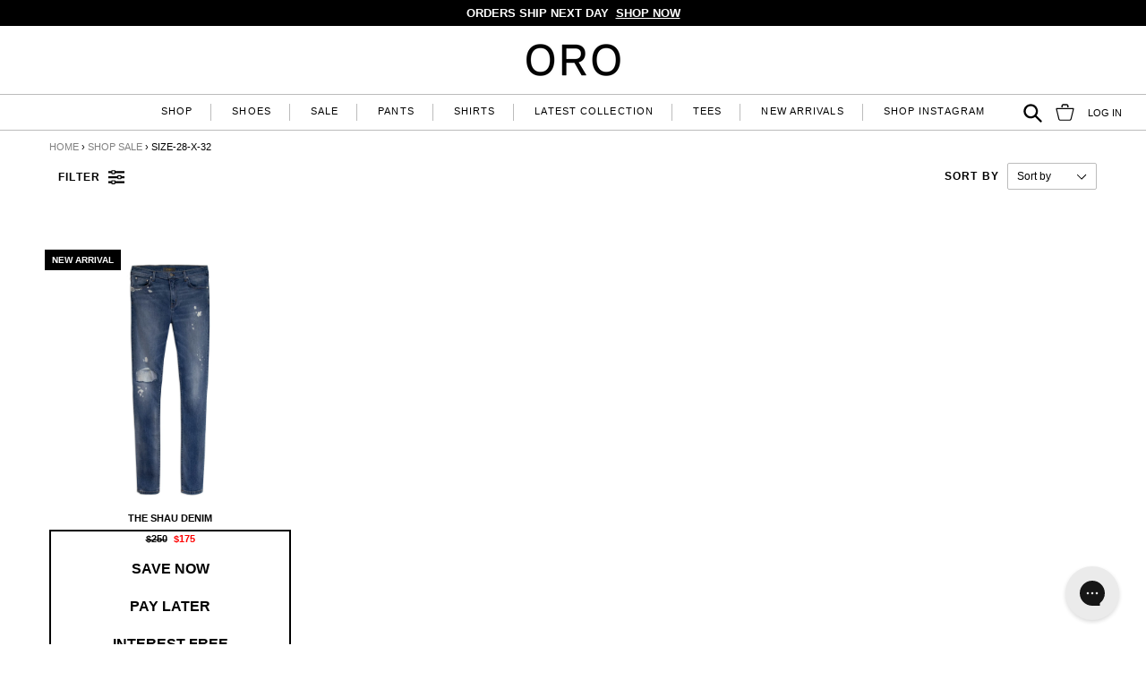

--- FILE ---
content_type: text/html; charset=utf-8
request_url: https://www.orolosangeles.com/collections/sale/size-28-x-32
body_size: 53048
content:
<!doctype html>
<!--[if IE 9]> <html class="ie9 no-js" lang="en"> <![endif]-->
<!--[if (gt IE 9)|!(IE)]><!--> <html class="no-js" lang="en"> <!--<![endif]-->
<head>
	<script src="//www.orolosangeles.com/cdn/shop/files/pandectes-rules.js?v=14290788246291073150"></script>
	
	
	
<link rel='preconnect dns-prefetch' href='https://api.config-security.com/' crossorigin />
<link rel='preconnect dns-prefetch' href='https://conf.config-security.com/' crossorigin />
<link rel='preconnect dns-prefetch' href='https://whale.camera/' crossorigin />
  <script src="https://code.jquery.com/jquery-3.6.4.min.js"></script>

<script>
/* >> TriplePixel :: start*/
window.TriplePixelData={TripleName:"oro-la.myshopify.com",ver:"2.11",plat:"SHOPIFY",isHeadless:false},function(W,H,A,L,E,_,B,N){function O(U,T,P,H,R){void 0===R&&(R=!1),H=new XMLHttpRequest,P?(H.open("POST",U,!0),H.setRequestHeader("Content-Type","application/json")):H.open("GET",U,!0),H.send(JSON.stringify(P||{})),H.onreadystatechange=function(){4===H.readyState&&200===H.status?(R=H.responseText,U.includes(".txt")?eval(R):P||(N[B]=R)):(299<H.status||H.status<200)&&T&&!R&&(R=!0,O(U,T-1,P))}}if(N=window,!N[H+"sn"]){N[H+"sn"]=1,L=function(){return Date.now().toString(36)+"_"+Math.random().toString(36)};try{A.setItem(H,1+(0|A.getItem(H)||0)),(E=JSON.parse(A.getItem(H+"U")||"[]")).push({u:location.href,r:document.referrer,t:Date.now(),id:L()}),A.setItem(H+"U",JSON.stringify(E))}catch(e){}var i,m,p;A.getItem('"!nC`')||(_=A,A=N,A[H]||(E=A[H]=function(t,e,a){return void 0===a&&(a=[]),"State"==t?E.s:(W=L(),(E._q=E._q||[]).push([W,t,e].concat(a)),W)},E.s="Installed",E._q=[],E.ch=W,B="configSecurityConfModel",N[B]=1,O("https://conf.config-security.com/model",5),i=L(),m=A[atob("c2NyZWVu")],_.setItem("di_pmt_wt",i),p={id:i,action:"profile",avatar:_.getItem("auth-security_rand_salt_"),time:m[atob("d2lkdGg=")]+":"+m[atob("aGVpZ2h0")],host:A.TriplePixelData.TripleName,plat:A.TriplePixelData.plat,url:window.location.href,ref:document.referrer,ver:A.TriplePixelData.ver},O("https://api.config-security.com/event",5,p),O("https://whale.camera/live/dot.txt",5)))}}("","TriplePixel",localStorage);
/* << TriplePixel :: end*/
</script>
	
	
<link rel='preconnect dns-prefetch' href='https://triplewhale-pixel.web.app/' crossorigin />
<link rel='preconnect dns-prefetch' href='https://triplewhale-pixel.web.app/' crossorigin />
<script>
/* >> TriplePixel :: start*/
window.TriplePixelData={TripleName:"oro-la.myshopify.com",ver:"1.9.0"},function(W,H,A,L,E,_,B,N){function O(U,T,P,H,R){void 0===R&&(R=!1),H=new XMLHttpRequest,P?(H.open("POST",U,!0),H.setRequestHeader("Content-Type","application/json")):H.open("GET",U,!0),H.send(JSON.stringify(P||{})),H.onreadystatechange=function(){4===H.readyState&&200===H.status?(R=H.responseText,U.includes(".txt")?eval(R):P||(N[B]=R)):(299<H.status||H.status<200)&&T&&!R&&(R=!0,O(U,T-1))}}if(N=window,!N[H+"sn"]){N[H+"sn"]=1;try{A.setItem(H,1+(0|A.getItem(H)||0)),(E=JSON.parse(A.getItem(H+"U")||"[]")).push(location.href),A.setItem(H+"U",JSON.stringify(E))}catch(e){}var i,m,p;A.getItem('"!nC`')||(_=A,A=N,A[H]||(L=function(){return Date.now().toString(36)+"_"+Math.random().toString(36)},E=A[H]=function(t,e){return"State"==t?E.s:(W=L(),(E._q=E._q||[]).push([W,t,e]),W)},E.s="Installed",E._q=[],E.ch=W,B="configSecurityConfModel",N[B]=1,O("//conf.config-security.com/model",5),i=L(),m=A[atob("c2NyZWVu")],_.setItem("di_pmt_wt",i),p={id:i,action:"profile",avatar:_.getItem("auth-security_rand_salt_"),time:m[atob("d2lkdGg=")]+":"+m[atob("aGVpZ2h0")],host:A.TriplePixelData.TripleName,url:window.location.href,ref:document.referrer,ver:window.TriplePixelData.ver},O("//api.config-security.com/",5,p),O("//triplewhale-pixel.web.app/dot1.9.txt",5)))}}("","TriplePixel",localStorage);
/* << TriplePixel :: end*/
</script>
    <!-- Anti-flicker snippet (recommended) -->
  <style>.async-hide { opacity: 0 !important} </style>
  <script>(function(a,s,y,n,c,h,i,d,e){s.className+=' '+y;h.start=1*new Date;
  h.end=i=function(){s.className=s.className.replace(RegExp(' ?'+y),'')};
  (a[n]=a[n]||[]).hide=h;setTimeout(function(){i();h.end=null},c);h.timeout=c;
  })(window,document.documentElement,'async-hide','dataLayer',2000,
  {'GTM-THP6K4':true});</script>
  

	<!-- Added by AVADA SEO Suite -->
	




<meta name="twitter:image" content="http://www.orolosangeles.com/cdn/shop/collections/285213217_159136976602237_1980488802623130432_n.jpg?v=1698164689">






	<!-- /Added by AVADA SEO Suite -->


  
<script>
window.KiwiSizing = window.KiwiSizing === undefined ? {} : window.KiwiSizing;
KiwiSizing.shop = "oro-la.myshopify.com";


</script>
  <title>
    SHOP SALE
</title>


    <meta name="description" content="Shop our sale collection of high-end ready-to-wear, footwear, and accessories up to 40% off. ">

  <meta charset="utf-8">
  <meta http-equiv="X-UA-Compatible" content="IE=edge,chrome=1">
  <meta name="viewport" content="width=device-width,initial-scale=1">
  <meta name="theme-color" content="#000000">
  <link rel="canonical" href="https://www.orolosangeles.com/collections/sale/size-28-x-32">

  
    <link rel="shortcut icon" href="//www.orolosangeles.com/cdn/shop/files/favicon-oro-2022_362f8f75-4ee2-4066-9e89-4511e079b553_32x32.png?v=1664834674" type="image/png">
  

  <!-- /snippets/social-meta-tags.liquid -->
<meta property="og:site_name" content="ORO Los Angeles">
<meta property="og:url" content="https://www.orolosangeles.com/collections/sale/size-28-x-32">
<meta property="og:title" content="SHOP SALE">
<meta property="og:type" content="website">
<meta property="og:description" content="Shop our sale collection of high-end ready-to-wear, footwear, and accessories up to 40% off. ">


<meta name="twitter:site" content="@">
<meta name="twitter:card" content="summary_large_image">
<meta name="twitter:title" content="SHOP SALE">
<meta name="twitter:description" content="Shop our sale collection of high-end ready-to-wear, footwear, and accessories up to 40% off. ">


  <link href="//www.orolosangeles.com/cdn/shop/t/67/assets/theme.scss.css?v=165120416053167426381750453321" rel="stylesheet" type="text/css" media="all" />
  



  <script>
    var theme = {
      strings: {
        addToCart: "Add to cart",
        soldOut: "SOLD OUT",
        unavailable: "Unavailable",
        showMore: "Show More",
        showLess: "Show Less"
      },
      moneyFormat: "\u003cspan class=money\u003e${{amount}}\u003c\/span\u003e"
    }

    document.documentElement.className = document.documentElement.className.replace('no-js', 'js');
  </script>

  <!--[if (lte IE 9) ]><script src="//www.orolosangeles.com/cdn/shop/t/67/assets/match-media.min.js?v=22265819453975888031750452518" type="text/javascript"></script><![endif]-->

  

  <!--[if (gt IE 9)|!(IE)]><!--><script src="//www.orolosangeles.com/cdn/shop/t/67/assets/vendor.js?v=102866659873708237691750452518" defer="defer"></script><!--<![endif]-->
  <!--[if lte IE 9]><script src="//www.orolosangeles.com/cdn/shop/t/67/assets/vendor.js?v=102866659873708237691750452518"></script><![endif]-->

  <!--[if (gt IE 9)|!(IE)]><!--><script src="//www.orolosangeles.com/cdn/shop/t/67/assets/theme.js?v=17505866438493150081750452518" defer="defer"></script><!--<![endif]-->
  <!--[if lte IE 9]><script src="//www.orolosangeles.com/cdn/shop/t/67/assets/theme.js?v=17505866438493150081750452518"></script><![endif]-->
<!--[if (gt IE 9)|!(IE)]><!--><script src="//www.orolosangeles.com/cdn/shop/t/67/assets/ajax-cart.js?v=80779147822964832191750452518" defer="defer"></script><!--<![endif]-->
    <!--[if lte IE 9]><script src="//www.orolosangeles.com/cdn/shop/t/67/assets/ajax-cart.js?v=80779147822964832191750452518"></script><![endif]-->
  <script>window.performance && window.performance.mark && window.performance.mark('shopify.content_for_header.start');</script><meta name="google-site-verification" content="mPNGwMIVvd5KuUpepDgzRJ2uqdE4ISInbn57qNIATe0">
<meta id="shopify-digital-wallet" name="shopify-digital-wallet" content="/11263188/digital_wallets/dialog">
<link rel="alternate" type="application/atom+xml" title="Feed" href="/collections/sale/size-28-x-32.atom" />
<link rel="alternate" type="application/json+oembed" href="https://www.orolosangeles.com/collections/sale/size-28-x-32.oembed">
<script async="async" src="/checkouts/internal/preloads.js?locale=en-US"></script>
<script id="shopify-features" type="application/json">{"accessToken":"cd778cc7eae1fe6600cb79a4c88ff484","betas":["rich-media-storefront-analytics"],"domain":"www.orolosangeles.com","predictiveSearch":true,"shopId":11263188,"locale":"en"}</script>
<script>var Shopify = Shopify || {};
Shopify.shop = "oro-la.myshopify.com";
Shopify.locale = "en";
Shopify.currency = {"active":"USD","rate":"1.0"};
Shopify.country = "US";
Shopify.theme = {"name":"30% Off Theme","id":142066909384,"schema_name":"Debut","schema_version":"1.1.3","theme_store_id":null,"role":"main"};
Shopify.theme.handle = "null";
Shopify.theme.style = {"id":null,"handle":null};
Shopify.cdnHost = "www.orolosangeles.com/cdn";
Shopify.routes = Shopify.routes || {};
Shopify.routes.root = "/";</script>
<script type="module">!function(o){(o.Shopify=o.Shopify||{}).modules=!0}(window);</script>
<script>!function(o){function n(){var o=[];function n(){o.push(Array.prototype.slice.apply(arguments))}return n.q=o,n}var t=o.Shopify=o.Shopify||{};t.loadFeatures=n(),t.autoloadFeatures=n()}(window);</script>
<script id="shop-js-analytics" type="application/json">{"pageType":"collection"}</script>
<script defer="defer" async type="module" src="//www.orolosangeles.com/cdn/shopifycloud/shop-js/modules/v2/client.init-shop-cart-sync_C5BV16lS.en.esm.js"></script>
<script defer="defer" async type="module" src="//www.orolosangeles.com/cdn/shopifycloud/shop-js/modules/v2/chunk.common_CygWptCX.esm.js"></script>
<script type="module">
  await import("//www.orolosangeles.com/cdn/shopifycloud/shop-js/modules/v2/client.init-shop-cart-sync_C5BV16lS.en.esm.js");
await import("//www.orolosangeles.com/cdn/shopifycloud/shop-js/modules/v2/chunk.common_CygWptCX.esm.js");

  window.Shopify.SignInWithShop?.initShopCartSync?.({"fedCMEnabled":true,"windoidEnabled":true});

</script>
<script>(function() {
  var isLoaded = false;
  function asyncLoad() {
    if (isLoaded) return;
    isLoaded = true;
    var urls = ["\/\/shopify.privy.com\/widget.js?shop=oro-la.myshopify.com","https:\/\/cdn1.stamped.io\/files\/widget.min.js?shop=oro-la.myshopify.com","https:\/\/gatsby-statics.gatsby.tech\/orolosangeles\/script.min.js?shop=oro-la.myshopify.com","https:\/\/hotjar.dualsidedapp.com\/script.js?shop=oro-la.myshopify.com","https:\/\/seo.apps.avada.io\/scripttag\/avada-seo-installed.js?shop=oro-la.myshopify.com","https:\/\/static.returngo.ai\/master.returngo.ai\/returngo.min.js?shop=oro-la.myshopify.com","https:\/\/config.gorgias.chat\/bundle-loader\/01GYCCED4KH4QKQ8YTBE45DCC2?source=shopify1click\u0026shop=oro-la.myshopify.com","https:\/\/d1639lhkj5l89m.cloudfront.net\/js\/storefront\/uppromote.js?shop=oro-la.myshopify.com","\/\/app.backinstock.org\/widget\/5840_1738373423.js?category=bis\u0026v=6\u0026shop=oro-la.myshopify.com","https:\/\/omnisnippet1.com\/platforms\/shopify.js?source=scriptTag\u0026v=2025-05-15T12\u0026shop=oro-la.myshopify.com","https:\/\/s3.eu-west-1.amazonaws.com\/production-klarna-il-shopify-osm\/0b7fe7c4a98ef8166eeafee767bc667686567a25\/oro-la.myshopify.com-1759607609885.js?shop=oro-la.myshopify.com","https:\/\/assets.9gtb.com\/loader.js?g_cvt_id=aaeefb2b-76bc-48a0-8eb5-e845f2f2671f\u0026shop=oro-la.myshopify.com"];
    for (var i = 0; i < urls.length; i++) {
      var s = document.createElement('script');
      s.type = 'text/javascript';
      s.async = true;
      s.src = urls[i];
      var x = document.getElementsByTagName('script')[0];
      x.parentNode.insertBefore(s, x);
    }
  };
  if(window.attachEvent) {
    window.attachEvent('onload', asyncLoad);
  } else {
    window.addEventListener('load', asyncLoad, false);
  }
})();</script>
<script id="__st">var __st={"a":11263188,"offset":-28800,"reqid":"96cadeb8-2617-4bcc-8928-a6a191d85a09-1768745409","pageurl":"www.orolosangeles.com\/collections\/sale\/size-28-x-32","u":"3d43f538bf2b","p":"collection","rtyp":"collection","rid":591020982472};</script>
<script>window.ShopifyPaypalV4VisibilityTracking = true;</script>
<script id="captcha-bootstrap">!function(){'use strict';const t='contact',e='account',n='new_comment',o=[[t,t],['blogs',n],['comments',n],[t,'customer']],c=[[e,'customer_login'],[e,'guest_login'],[e,'recover_customer_password'],[e,'create_customer']],r=t=>t.map((([t,e])=>`form[action*='/${t}']:not([data-nocaptcha='true']) input[name='form_type'][value='${e}']`)).join(','),a=t=>()=>t?[...document.querySelectorAll(t)].map((t=>t.form)):[];function s(){const t=[...o],e=r(t);return a(e)}const i='password',u='form_key',d=['recaptcha-v3-token','g-recaptcha-response','h-captcha-response',i],f=()=>{try{return window.sessionStorage}catch{return}},m='__shopify_v',_=t=>t.elements[u];function p(t,e,n=!1){try{const o=window.sessionStorage,c=JSON.parse(o.getItem(e)),{data:r}=function(t){const{data:e,action:n}=t;return t[m]||n?{data:e,action:n}:{data:t,action:n}}(c);for(const[e,n]of Object.entries(r))t.elements[e]&&(t.elements[e].value=n);n&&o.removeItem(e)}catch(o){console.error('form repopulation failed',{error:o})}}const l='form_type',E='cptcha';function T(t){t.dataset[E]=!0}const w=window,h=w.document,L='Shopify',v='ce_forms',y='captcha';let A=!1;((t,e)=>{const n=(g='f06e6c50-85a8-45c8-87d0-21a2b65856fe',I='https://cdn.shopify.com/shopifycloud/storefront-forms-hcaptcha/ce_storefront_forms_captcha_hcaptcha.v1.5.2.iife.js',D={infoText:'Protected by hCaptcha',privacyText:'Privacy',termsText:'Terms'},(t,e,n)=>{const o=w[L][v],c=o.bindForm;if(c)return c(t,g,e,D).then(n);var r;o.q.push([[t,g,e,D],n]),r=I,A||(h.body.append(Object.assign(h.createElement('script'),{id:'captcha-provider',async:!0,src:r})),A=!0)});var g,I,D;w[L]=w[L]||{},w[L][v]=w[L][v]||{},w[L][v].q=[],w[L][y]=w[L][y]||{},w[L][y].protect=function(t,e){n(t,void 0,e),T(t)},Object.freeze(w[L][y]),function(t,e,n,w,h,L){const[v,y,A,g]=function(t,e,n){const i=e?o:[],u=t?c:[],d=[...i,...u],f=r(d),m=r(i),_=r(d.filter((([t,e])=>n.includes(e))));return[a(f),a(m),a(_),s()]}(w,h,L),I=t=>{const e=t.target;return e instanceof HTMLFormElement?e:e&&e.form},D=t=>v().includes(t);t.addEventListener('submit',(t=>{const e=I(t);if(!e)return;const n=D(e)&&!e.dataset.hcaptchaBound&&!e.dataset.recaptchaBound,o=_(e),c=g().includes(e)&&(!o||!o.value);(n||c)&&t.preventDefault(),c&&!n&&(function(t){try{if(!f())return;!function(t){const e=f();if(!e)return;const n=_(t);if(!n)return;const o=n.value;o&&e.removeItem(o)}(t);const e=Array.from(Array(32),(()=>Math.random().toString(36)[2])).join('');!function(t,e){_(t)||t.append(Object.assign(document.createElement('input'),{type:'hidden',name:u})),t.elements[u].value=e}(t,e),function(t,e){const n=f();if(!n)return;const o=[...t.querySelectorAll(`input[type='${i}']`)].map((({name:t})=>t)),c=[...d,...o],r={};for(const[a,s]of new FormData(t).entries())c.includes(a)||(r[a]=s);n.setItem(e,JSON.stringify({[m]:1,action:t.action,data:r}))}(t,e)}catch(e){console.error('failed to persist form',e)}}(e),e.submit())}));const S=(t,e)=>{t&&!t.dataset[E]&&(n(t,e.some((e=>e===t))),T(t))};for(const o of['focusin','change'])t.addEventListener(o,(t=>{const e=I(t);D(e)&&S(e,y())}));const B=e.get('form_key'),M=e.get(l),P=B&&M;t.addEventListener('DOMContentLoaded',(()=>{const t=y();if(P)for(const e of t)e.elements[l].value===M&&p(e,B);[...new Set([...A(),...v().filter((t=>'true'===t.dataset.shopifyCaptcha))])].forEach((e=>S(e,t)))}))}(h,new URLSearchParams(w.location.search),n,t,e,['guest_login'])})(!1,!0)}();</script>
<script integrity="sha256-4kQ18oKyAcykRKYeNunJcIwy7WH5gtpwJnB7kiuLZ1E=" data-source-attribution="shopify.loadfeatures" defer="defer" src="//www.orolosangeles.com/cdn/shopifycloud/storefront/assets/storefront/load_feature-a0a9edcb.js" crossorigin="anonymous"></script>
<script data-source-attribution="shopify.dynamic_checkout.dynamic.init">var Shopify=Shopify||{};Shopify.PaymentButton=Shopify.PaymentButton||{isStorefrontPortableWallets:!0,init:function(){window.Shopify.PaymentButton.init=function(){};var t=document.createElement("script");t.src="https://www.orolosangeles.com/cdn/shopifycloud/portable-wallets/latest/portable-wallets.en.js",t.type="module",document.head.appendChild(t)}};
</script>
<script data-source-attribution="shopify.dynamic_checkout.buyer_consent">
  function portableWalletsHideBuyerConsent(e){var t=document.getElementById("shopify-buyer-consent"),n=document.getElementById("shopify-subscription-policy-button");t&&n&&(t.classList.add("hidden"),t.setAttribute("aria-hidden","true"),n.removeEventListener("click",e))}function portableWalletsShowBuyerConsent(e){var t=document.getElementById("shopify-buyer-consent"),n=document.getElementById("shopify-subscription-policy-button");t&&n&&(t.classList.remove("hidden"),t.removeAttribute("aria-hidden"),n.addEventListener("click",e))}window.Shopify?.PaymentButton&&(window.Shopify.PaymentButton.hideBuyerConsent=portableWalletsHideBuyerConsent,window.Shopify.PaymentButton.showBuyerConsent=portableWalletsShowBuyerConsent);
</script>
<script data-source-attribution="shopify.dynamic_checkout.cart.bootstrap">document.addEventListener("DOMContentLoaded",(function(){function t(){return document.querySelector("shopify-accelerated-checkout-cart, shopify-accelerated-checkout")}if(t())Shopify.PaymentButton.init();else{new MutationObserver((function(e,n){t()&&(Shopify.PaymentButton.init(),n.disconnect())})).observe(document.body,{childList:!0,subtree:!0})}}));
</script>
<link id="shopify-accelerated-checkout-styles" rel="stylesheet" media="screen" href="https://www.orolosangeles.com/cdn/shopifycloud/portable-wallets/latest/accelerated-checkout-backwards-compat.css" crossorigin="anonymous">
<style id="shopify-accelerated-checkout-cart">
        #shopify-buyer-consent {
  margin-top: 1em;
  display: inline-block;
  width: 100%;
}

#shopify-buyer-consent.hidden {
  display: none;
}

#shopify-subscription-policy-button {
  background: none;
  border: none;
  padding: 0;
  text-decoration: underline;
  font-size: inherit;
  cursor: pointer;
}

#shopify-subscription-policy-button::before {
  box-shadow: none;
}

      </style>

<script>window.performance && window.performance.mark && window.performance.mark('shopify.content_for_header.end');</script>
<div id="shopify-section-filter-menu-settings" class="shopify-section"><style type="text/css">
/*  Filter Menu Color and Image Section CSS */</style>
<link href="//www.orolosangeles.com/cdn/shop/t/67/assets/filter-menu.scss.css?v=106226007523087570591750453321" rel="stylesheet" type="text/css" media="all" />
<script src="//www.orolosangeles.com/cdn/shop/t/67/assets/filter-menu.js?v=149366465603504150261750452518" type="text/javascript"></script>



</div>
<!-- Hits Analytics tracking code -->

  

<!-- end of Hits Analytics code -->

  <!-- "snippets/shogun-head.liquid" was not rendered, the associated app was uninstalled -->
<!-- globale_css_include -->


  <link rel="stylesheet" type="text/css" href="https://crossborder-integration.global-e.com/resources/css/60000203/US"/>
<script>
    GLBE_PARAMS = {
        appUrl: "https://crossborder-integration.global-e.com/",
        pixelUrl: "https://utils.global-e.com",
        pixelEnabled: true,
        geAppUrl: "https://web.global-e.com/",
        env: "Production",
        geCDNUrl: "https://web.global-e.com/",
        apiUrl: "https://api.global-e.com/",
        emi: "daerot",
        mid: "60000203",
        hiddenElements: ".ge-hide,.afterpay-paragraph,form[action='https://payments.amazon.com/checkout/signin']",
        countryCode: "US",
        countryName: "United States",
        currencyCode: "USD",
        currencyName: "United States Dollar",
        locale: "en",
        operatedCountries: ["AD","AE","AG","AI","AL","AM","AN","AO","AR","AT","AU","AW","AZ","BA","BB","BD","BE","BF","BG","BH","BI","BJ","BL","BM","BN","BO","BR","BS","BT","BW","BZ","CA","CG","CH","CI","CK","CL","CM","CN","CO","CR","CV","CW","CY","CZ","DE","DJ","DK","DM","DO","DZ","EC","EE","EG","ES","ET","FI","FJ","FK","FO","FR","GA","GB","GD","GE","GF","GG","GH","GI","GL","GM","GN","GP","GQ","GR","GT","GW","GY","HK","HN","HR","HT","HU","ID","IE","IL","IM","IN","IS","IT","JE","JM","JO","JP","KE","KG","KH","KI","KM","KN","KR","KW","KY","LA","LB","LC","LI","LK","LR","LS","LT","LU","LV","MA","MC","MD","ME","MF","MG","MK","MN","MO","MQ","MR","MS","MT","MU","MV","MW","MX","MY","MZ","NA","NC","NG","NI","NL","NO","NP","NR","NU","NZ","OM","PA","PE","PF","PG","PH","PK","PL","PT","PY","QA","RE","RO","RS","RW","SA","SB","SC","SE","SG","SH","SI","SK","SL","SM","SR","ST","SV","SX","SZ","TC","TD","TG","TH","TL","TM","TN","TO","TR","TT","TV","TW","TZ","UG","UY","UZ","VA","VC","VE","VG","VN","VU","WF","WS","YT","ZA","ZM","ZW"],
        allowedCountries: [{ code: 'AF', name: 'Afghanistan' }, { code: 'AL', name: 'Albania' }, { code: 'DZ', name: 'Algeria' }, { code: 'AD', name: 'Andorra' }, { code: 'AO', name: 'Angola' }, { code: 'AI', name: 'Anguilla' }, { code: 'AG', name: 'Antigua &amp; Barbuda' }, { code: 'AR', name: 'Argentina' }, { code: 'AM', name: 'Armenia' }, { code: 'AW', name: 'Aruba' }, { code: 'AU', name: 'Australia' }, { code: 'AT', name: 'Austria' }, { code: 'AZ', name: 'Azerbaijan' }, { code: 'BS', name: 'Bahamas' }, { code: 'BH', name: 'Bahrain' }, { code: 'BD', name: 'Bangladesh' }, { code: 'BB', name: 'Barbados' }, { code: 'BE', name: 'Belgium' }, { code: 'BZ', name: 'Belize' }, { code: 'BJ', name: 'Benin' }, { code: 'BM', name: 'Bermuda' }, { code: 'BT', name: 'Bhutan' }, { code: 'BO', name: 'Bolivia' }, { code: 'BA', name: 'Bosnia &amp; Herzegovina' }, { code: 'BW', name: 'Botswana' }, { code: 'BR', name: 'Brazil' }, { code: 'VG', name: 'British Virgin Islands' }, { code: 'BN', name: 'Brunei' }, { code: 'BG', name: 'Bulgaria' }, { code: 'BF', name: 'Burkina Faso' }, { code: 'BI', name: 'Burundi' }, { code: 'KH', name: 'Cambodia' }, { code: 'CM', name: 'Cameroon' }, { code: 'CA', name: 'Canada' }, { code: 'CV', name: 'Cape Verde' }, { code: 'KY', name: 'Cayman Islands' }, { code: 'TD', name: 'Chad' }, { code: 'CL', name: 'Chile' }, { code: 'CN', name: 'China' }, { code: 'CO', name: 'Colombia' }, { code: 'KM', name: 'Comoros' }, { code: 'CG', name: 'Congo - Brazzaville' }, { code: 'CD', name: 'Congo - Kinshasa' }, { code: 'CK', name: 'Cook Islands' }, { code: 'CR', name: 'Costa Rica' }, { code: 'CI', name: 'Côte d’Ivoire' }, { code: 'HR', name: 'Croatia' }, { code: 'CW', name: 'Curaçao' }, { code: 'CY', name: 'Cyprus' }, { code: 'CZ', name: 'Czechia' }, { code: 'DK', name: 'Denmark' }, { code: 'DJ', name: 'Djibouti' }, { code: 'DM', name: 'Dominica' }, { code: 'DO', name: 'Dominican Republic' }, { code: 'EC', name: 'Ecuador' }, { code: 'EG', name: 'Egypt' }, { code: 'SV', name: 'El Salvador' }, { code: 'GQ', name: 'Equatorial Guinea' }, { code: 'EE', name: 'Estonia' }, { code: 'SZ', name: 'Eswatini' }, { code: 'ET', name: 'Ethiopia' }, { code: 'FK', name: 'Falkland Islands' }, { code: 'FO', name: 'Faroe Islands' }, { code: 'FJ', name: 'Fiji' }, { code: 'FI', name: 'Finland' }, { code: 'FR', name: 'France' }, { code: 'GF', name: 'French Guiana' }, { code: 'PF', name: 'French Polynesia' }, { code: 'GA', name: 'Gabon' }, { code: 'GM', name: 'Gambia' }, { code: 'GE', name: 'Georgia' }, { code: 'DE', name: 'Germany' }, { code: 'GH', name: 'Ghana' }, { code: 'GI', name: 'Gibraltar' }, { code: 'GR', name: 'Greece' }, { code: 'GL', name: 'Greenland' }, { code: 'GD', name: 'Grenada' }, { code: 'GP', name: 'Guadeloupe' }, { code: 'GT', name: 'Guatemala' }, { code: 'GG', name: 'Guernsey' }, { code: 'GN', name: 'Guinea' }, { code: 'GW', name: 'Guinea-Bissau' }, { code: 'GY', name: 'Guyana' }, { code: 'HT', name: 'Haiti' }, { code: 'HN', name: 'Honduras' }, { code: 'HK', name: 'Hong Kong SAR' }, { code: 'HU', name: 'Hungary' }, { code: 'IS', name: 'Iceland' }, { code: 'IN', name: 'India' }, { code: 'ID', name: 'Indonesia' }, { code: 'IE', name: 'Ireland' }, { code: 'IM', name: 'Isle of Man' }, { code: 'IL', name: 'Israel' }, { code: 'IT', name: 'Italy' }, { code: 'JM', name: 'Jamaica' }, { code: 'JP', name: 'Japan' }, { code: 'JE', name: 'Jersey' }, { code: 'JO', name: 'Jordan' }, { code: 'KE', name: 'Kenya' }, { code: 'KI', name: 'Kiribati' }, { code: 'KW', name: 'Kuwait' }, { code: 'KG', name: 'Kyrgyzstan' }, { code: 'LA', name: 'Laos' }, { code: 'LV', name: 'Latvia' }, { code: 'LB', name: 'Lebanon' }, { code: 'LS', name: 'Lesotho' }, { code: 'LR', name: 'Liberia' }, { code: 'LI', name: 'Liechtenstein' }, { code: 'LT', name: 'Lithuania' }, { code: 'LU', name: 'Luxembourg' }, { code: 'MO', name: 'Macao SAR' }, { code: 'MG', name: 'Madagascar' }, { code: 'MW', name: 'Malawi' }, { code: 'MY', name: 'Malaysia' }, { code: 'MV', name: 'Maldives' }, { code: 'ML', name: 'Mali' }, { code: 'MT', name: 'Malta' }, { code: 'MQ', name: 'Martinique' }, { code: 'MR', name: 'Mauritania' }, { code: 'MU', name: 'Mauritius' }, { code: 'YT', name: 'Mayotte' }, { code: 'MX', name: 'Mexico' }, { code: 'MD', name: 'Moldova' }, { code: 'MC', name: 'Monaco' }, { code: 'MN', name: 'Mongolia' }, { code: 'ME', name: 'Montenegro' }, { code: 'MS', name: 'Montserrat' }, { code: 'MA', name: 'Morocco' }, { code: 'MZ', name: 'Mozambique' }, { code: 'MM', name: 'Myanmar (Burma)' }, { code: 'NA', name: 'Namibia' }, { code: 'NR', name: 'Nauru' }, { code: 'NP', name: 'Nepal' }, { code: 'NL', name: 'Netherlands' }, { code: 'NC', name: 'New Caledonia' }, { code: 'NZ', name: 'New Zealand' }, { code: 'NI', name: 'Nicaragua' }, { code: 'NE', name: 'Niger' }, { code: 'NG', name: 'Nigeria' }, { code: 'NU', name: 'Niue' }, { code: 'MK', name: 'North Macedonia' }, { code: 'NO', name: 'Norway' }, { code: 'OM', name: 'Oman' }, { code: 'PK', name: 'Pakistan' }, { code: 'PA', name: 'Panama' }, { code: 'PG', name: 'Papua New Guinea' }, { code: 'PY', name: 'Paraguay' }, { code: 'PE', name: 'Peru' }, { code: 'PH', name: 'Philippines' }, { code: 'PL', name: 'Poland' }, { code: 'PT', name: 'Portugal' }, { code: 'QA', name: 'Qatar' }, { code: 'RE', name: 'Réunion' }, { code: 'RO', name: 'Romania' }, { code: 'RW', name: 'Rwanda' }, { code: 'WS', name: 'Samoa' }, { code: 'SM', name: 'San Marino' }, { code: 'ST', name: 'São Tomé &amp; Príncipe' }, { code: 'SA', name: 'Saudi Arabia' }, { code: 'SN', name: 'Senegal' }, { code: 'RS', name: 'Serbia' }, { code: 'SC', name: 'Seychelles' }, { code: 'SL', name: 'Sierra Leone' }, { code: 'SG', name: 'Singapore' }, { code: 'SX', name: 'Sint Maarten' }, { code: 'SK', name: 'Slovakia' }, { code: 'SI', name: 'Slovenia' }, { code: 'SB', name: 'Solomon Islands' }, { code: 'SO', name: 'Somalia' }, { code: 'ZA', name: 'South Africa' }, { code: 'KR', name: 'South Korea' }, { code: 'ES', name: 'Spain' }, { code: 'LK', name: 'Sri Lanka' }, { code: 'BL', name: 'St. Barthélemy' }, { code: 'SH', name: 'St. Helena' }, { code: 'KN', name: 'St. Kitts &amp; Nevis' }, { code: 'LC', name: 'St. Lucia' }, { code: 'MF', name: 'St. Martin' }, { code: 'VC', name: 'St. Vincent &amp; Grenadines' }, { code: 'SR', name: 'Suriname' }, { code: 'SE', name: 'Sweden' }, { code: 'CH', name: 'Switzerland' }, { code: 'TW', name: 'Taiwan' }, { code: 'TZ', name: 'Tanzania' }, { code: 'TH', name: 'Thailand' }, { code: 'TL', name: 'Timor-Leste' }, { code: 'TG', name: 'Togo' }, { code: 'TO', name: 'Tonga' }, { code: 'TT', name: 'Trinidad &amp; Tobago' }, { code: 'TN', name: 'Tunisia' }, { code: 'TR', name: 'Türkiye' }, { code: 'TM', name: 'Turkmenistan' }, { code: 'TC', name: 'Turks &amp; Caicos Islands' }, { code: 'TV', name: 'Tuvalu' }, { code: 'UG', name: 'Uganda' }, { code: 'AE', name: 'United Arab Emirates' }, { code: 'GB', name: 'United Kingdom' }, { code: 'US', name: 'United States' }, { code: 'UY', name: 'Uruguay' }, { code: 'UZ', name: 'Uzbekistan' }, { code: 'VU', name: 'Vanuatu' }, { code: 'VA', name: 'Vatican City' }, { code: 'VE', name: 'Venezuela' }, { code: 'VN', name: 'Vietnam' }, { code: 'WF', name: 'Wallis &amp; Futuna' }, { code: 'ZM', name: 'Zambia' }, ]   };
</script>

  <style>[ge-active="true"] .ajaxcart__header, [ge-active="true"] .fs-msg { display: none; }</style>

<script src="https://cdnjs.cloudflare.com/ajax/libs/slick-carousel/1.8.1/slick.min.js"></script>
   <link rel="stylesheet" href="https://cdnjs.cloudflare.com/ajax/libs/slick-carousel/1.8.1/slick.min.css" />
  <link rel="stylesheet" href="https://cdnjs.cloudflare.com/ajax/libs/slick-carousel/1.8.1/slick-theme.min.css" />




<!-- BEGIN app block: shopify://apps/pandectes-gdpr/blocks/banner/58c0baa2-6cc1-480c-9ea6-38d6d559556a -->
  
    
      <!-- TCF is active, scripts are loaded above -->
      
        <script>
          if (!window.PandectesRulesSettings) {
            window.PandectesRulesSettings = {"store":{"id":11263188,"adminMode":false,"headless":false,"storefrontRootDomain":"","checkoutRootDomain":"","storefrontAccessToken":""},"banner":{"cookiesBlockedByDefault":"7","hybridStrict":false,"isActive":true},"geolocation":{"brOnly":true,"caOnly":true,"chOnly":true,"euOnly":true,"jpOnly":true,"thOnly":true,"canadaOnly":true,"canadaLaw25":true,"canadaPipeda":true,"globalVisibility":false},"blocker":{"isActive":false,"googleConsentMode":{"isActive":false,"id":"","analyticsId":"","adStorageCategory":4,"analyticsStorageCategory":2,"functionalityStorageCategory":1,"personalizationStorageCategory":1,"securityStorageCategory":0,"customEvent":true,"redactData":true,"urlPassthrough":false},"facebookPixel":{"isActive":false,"id":"","ldu":false},"microsoft":{},"clarity":{},"rakuten":{"isActive":false,"cmp":false,"ccpa":false},"gpcIsActive":false,"defaultBlocked":7,"patterns":{"whiteList":[],"blackList":{"1":[],"2":[],"4":[],"8":[]},"iframesWhiteList":[],"iframesBlackList":{"1":[],"2":[],"4":[],"8":[]},"beaconsWhiteList":[],"beaconsBlackList":{"1":[],"2":[],"4":[],"8":[]}}}};
            const rulesScript = document.createElement('script');
            window.PandectesRulesSettings.auto = true;
            rulesScript.src = "https://cdn.shopify.com/extensions/019bd005-1071-7566-a990-dd9df4dd4365/gdpr-228/assets/pandectes-rules.js";
            const firstChild = document.head.firstChild;
            document.head.insertBefore(rulesScript, firstChild);
          }
        </script>
      
      <script>
        
          window.PandectesSettings = {"store":{"id":11263188,"plan":"premium","theme":"30% Off Theme","primaryLocale":"en","adminMode":false,"headless":false,"storefrontRootDomain":"","checkoutRootDomain":"","storefrontAccessToken":""},"tsPublished":1764187401,"declaration":{"showPurpose":false,"showProvider":false,"declIntroText":"We use cookies to optimize website functionality, analyze the performance, and provide personalized experience to you. Some cookies are essential to make the website operate and function correctly. Those cookies cannot be disabled. In this window you can manage your preference of cookies.","showDateGenerated":true},"language":{"unpublished":[],"languageMode":"Multilingual","fallbackLanguage":"en","languageDetection":"browser","languagesSupported":["fr","de","hu","ja","pt","es","th","it"]},"texts":{"managed":{"headerText":{"de":"Wir respektieren deine Privatsphäre","en":"We respect your privacy","es":"Respetamos tu privacidad","fr":"Nous respectons votre vie privée","hu":"Tiszteletben tartjuk a magánéletét","it":"Rispettiamo la tua privacy","pt":"Nós respeitamos sua privacidade"},"consentText":{"de":"Diese Website verwendet Cookies, um Ihnen das beste Erlebnis zu bieten.","en":"This website uses cookies to ensure you get the best experience and to analyze performance and traffic on our website. We also share information about your use of our site with our social media, advertising, and analytics partners.","es":"Este sitio web utiliza cookies para garantizar que obtenga la mejor experiencia.","fr":"Ce site utilise des cookies pour vous garantir la meilleure expérience.","hu":"Ez a weboldal cookie -kat használ a legjobb élmény biztosítása érdekében.","it":"Questo sito web utilizza i cookie per assicurarti la migliore esperienza.","pt":"Este site usa cookies para garantir que você obtenha a melhor experiência."},"linkText":{"de":"Mehr erfahren","en":"Learn more","es":"Aprende más","fr":"Apprendre encore plus","hu":"Tudj meg többet","it":"Scopri di più","pt":"Saber mais"},"imprintText":{"de":"Impressum","en":"Imprint","es":"Imprimir","fr":"Imprimer","hu":"Impresszum","it":"Impronta","pt":"Imprimir"},"googleLinkText":{"de":"Googles Datenschutzbestimmungen","en":"Google's Privacy Terms","es":"Términos de privacidad de Google","fr":"Conditions de confidentialité de Google","hu":"Google adatvédelmi feltételei","it":"Termini sulla privacy di Google","pt":"Termos de Privacidade do Google"},"allowButtonText":{"de":"Annehmen","en":"Accept","es":"Aceptar","fr":"J'accepte","hu":"Elfogad","it":"Accettare","pt":"Aceitar"},"denyButtonText":{"de":"Ablehnen","en":"Decline","es":"Rechazar","fr":"Déclin","hu":"Hanyatlás","it":"Declino","pt":"Declínio"},"dismissButtonText":{"de":"Okay","en":"Ok","es":"OK","fr":"D'accord","hu":"Rendben","it":"Ok","pt":"OK"},"leaveSiteButtonText":{"de":"Diese Seite verlassen","en":"Leave this site","es":"Salir de este sitio","fr":"Quitter ce site","hu":"Hagyja el ezt az oldalt","it":"Lascia questo sito","pt":"Saia deste site"},"preferencesButtonText":{"de":"Einstellungen","en":"Preferences","es":"Preferencias","fr":"Préférences","hu":"preferenciák","it":"Preferenze","pt":"Preferências"},"cookiePolicyText":{"de":"Cookie-Richtlinie","en":"Cookie policy","es":"Política de cookies","fr":"Politique de cookies","hu":"Cookie -politika","it":"Gestione dei Cookie","pt":"Política de Cookies"},"preferencesPopupTitleText":{"de":"Einwilligungseinstellungen verwalten","en":"Manage consent preferences","es":"Gestionar las preferencias de consentimiento","fr":"Gérer les préférences de consentement","hu":"A beleegyezési beállítások kezelése","it":"Gestire le preferenze di consenso","pt":"Gerenciar preferências de consentimento"},"preferencesPopupIntroText":{"de":"Wir verwenden Cookies, um die Funktionalität der Website zu optimieren, die Leistung zu analysieren und Ihnen ein personalisiertes Erlebnis zu bieten. Einige Cookies sind für den ordnungsgemäßen Betrieb der Website unerlässlich. Diese Cookies können nicht deaktiviert werden. In diesem Fenster können Sie Ihre Präferenzen für Cookies verwalten.","en":"We use cookies to optimize website functionality, analyze the performance, and provide personalized experience to you. Some cookies are essential to make the website operate and function correctly. Those cookies cannot be disabled. In this window you can manage your preference of cookies.","es":"Usamos cookies para optimizar la funcionalidad del sitio web, analizar el rendimiento y brindarle una experiencia personalizada. Algunas cookies son esenciales para que el sitio web funcione y funcione correctamente. Esas cookies no se pueden desactivar. En esta ventana puede administrar su preferencia de cookies.","fr":"Nous utilisons des cookies pour optimiser les fonctionnalités du site Web, analyser les performances et vous offrir une expérience personnalisée. Certains cookies sont indispensables au bon fonctionnement et au bon fonctionnement du site. Ces cookies ne peuvent pas être désactivés. Dans cette fenêtre, vous pouvez gérer votre préférence de cookies.","hu":"Sütiket használunk a weboldal működésének optimalizálására, a teljesítmény elemzésére és személyre szabott élmény biztosítására. Néhány süti elengedhetetlen a webhely megfelelő működéséhez és működéséhez. Ezeket a cookie -kat nem lehet letiltani. Ebben az ablakban kezelheti a cookie -k beállításait.","it":"Utilizziamo i cookie per ottimizzare la funzionalità del sito Web, analizzare le prestazioni e fornire un'esperienza personalizzata all'utente. Alcuni cookie sono essenziali per il funzionamento e il corretto funzionamento del sito web. Questi cookie non possono essere disabilitati. In questa finestra puoi gestire le tue preferenze sui cookie.","pt":"Usamos cookies para otimizar a funcionalidade do site, analisar o desempenho e fornecer uma experiência personalizada para você. Alguns cookies são essenciais para que o site funcione e funcione corretamente. Esses cookies não podem ser desativados. Nesta janela você pode gerenciar sua preferência de cookies."},"preferencesPopupSaveButtonText":{"de":"Auswahl speichern","en":"Save preferences","es":"Guardar preferencias","fr":"Enregistrer les préférences","hu":"Mentse el a beállításokat","it":"Salva preferenze","pt":"Salvar preferências"},"preferencesPopupCloseButtonText":{"de":"Schließen","en":"Close","es":"Cerrar","fr":"proche","hu":"Bezárás","it":"Chiudere","pt":"Fechar"},"preferencesPopupAcceptAllButtonText":{"de":"Alles Akzeptieren","en":"Accept all","es":"Aceptar todo","fr":"Accepter tout","hu":"Mindent elfogad","it":"Accettare tutti","pt":"Aceitar tudo"},"preferencesPopupRejectAllButtonText":{"de":"Alles ablehnen","en":"Reject all","es":"Rechazar todo","fr":"Tout rejeter","hu":"Mindent elutasítani","it":"Rifiuta tutto","pt":"Rejeitar tudo"},"cookiesDetailsText":{"de":"Cookie-Details","en":"Cookies details","es":"Detalles de las cookies","fr":"Détails des cookies","hu":"Cookie -k részletei","it":"Dettagli sui cookie","pt":"Detalhes de cookies"},"preferencesPopupAlwaysAllowedText":{"de":"Immer erlaubt","en":"Always allowed","es":"Siempre permitido","fr":"Toujours activé","hu":"Mindig engedélyezett","it":"sempre permesso","pt":"Sempre permitido"},"accessSectionParagraphText":{"de":"Sie haben das Recht, jederzeit auf Ihre Daten zuzugreifen.","en":"You have the right to request access to your data at any time.","es":"Tiene derecho a poder acceder a sus datos en cualquier momento.","fr":"Vous avez le droit de pouvoir accéder à vos données à tout moment.","hu":"Önnek joga van ahhoz, hogy bármikor hozzáférhessen adataihoz.","it":"Hai il diritto di poter accedere ai tuoi dati in qualsiasi momento.","pt":"Você tem o direito de acessar seus dados a qualquer momento."},"accessSectionTitleText":{"de":"Datenübertragbarkeit","en":"Data portability","es":"Portabilidad de datos","fr":"Portabilité des données","hu":"Adatok hordozhatósága","it":"Portabilità dei dati","pt":"Portabilidade de dados"},"accessSectionAccountInfoActionText":{"de":"persönliche Daten","en":"Personal data","es":"Información personal","fr":"Données personnelles","hu":"Személyes adatok","it":"Dati personali","pt":"Dados pessoais"},"accessSectionDownloadReportActionText":{"de":"Alle Daten anfordern","en":"Request export","es":"Descargar todo","fr":"Tout télécharger","hu":"Mind letöltése","it":"Scarica tutto","pt":"Baixar tudo"},"accessSectionGDPRRequestsActionText":{"de":"Anfragen betroffener Personen","en":"Data subject requests","es":"Solicitudes de sujetos de datos","fr":"Demandes des personnes concernées","hu":"Az érintett kérései","it":"Richieste dell'interessato","pt":"Solicitações de titulares de dados"},"accessSectionOrdersRecordsActionText":{"de":"Aufträge","en":"Orders","es":"Pedidos","fr":"Ordres","hu":"Rendelések","it":"Ordini","pt":"Pedidos"},"rectificationSectionParagraphText":{"de":"Sie haben das Recht, die Aktualisierung Ihrer Daten zu verlangen, wann immer Sie dies für angemessen halten.","en":"You have the right to request your data to be updated whenever you think it is appropriate.","es":"Tienes derecho a solicitar la actualización de tus datos siempre que lo creas oportuno.","fr":"Vous avez le droit de demander la mise à jour de vos données chaque fois que vous le jugez approprié.","hu":"Jogában áll kérni adatainak frissítését, amikor úgy gondolja, hogy ez megfelelő.","it":"Hai il diritto di richiedere l'aggiornamento dei tuoi dati ogni volta che lo ritieni opportuno.","pt":"Você tem o direito de solicitar que seus dados sejam atualizados sempre que considerar apropriado."},"rectificationSectionTitleText":{"de":"Datenberichtigung","en":"Data Rectification","es":"Rectificación de datos","fr":"Rectification des données","hu":"Adatjavítás","it":"Rettifica dei dati","pt":"Retificação de Dados"},"rectificationCommentPlaceholder":{"de":"Beschreiben Sie, was Sie aktualisieren möchten","en":"Describe what you want to be updated","es":"Describe lo que quieres que se actualice","fr":"Décrivez ce que vous souhaitez mettre à jour","hu":"Írja le, hogy mit szeretne frissíteni","it":"Descrivi cosa vuoi che venga aggiornato","pt":"Descreva o que você deseja que seja atualizado"},"rectificationCommentValidationError":{"de":"Kommentar ist erforderlich","en":"Comment is required","es":"Se requiere comentario","fr":"Un commentaire est requis","hu":"Megjegyzés szükséges","it":"Il commento è obbligatorio","pt":"O comentário é obrigatório"},"rectificationSectionEditAccountActionText":{"de":"Aktualisierung anfordern","en":"Request an update","es":"Solicita una actualización","fr":"Demander une mise à jour","hu":"Kérjen frissítést","it":"Richiedi un aggiornamento","pt":"Solicite uma atualização"},"erasureSectionTitleText":{"de":"Recht auf Löschung","en":"Right to be forgotten","es":"Derecho al olvido","fr":"Droit à l'oubli","hu":"Az elfelejtés joga","it":"Diritto all'oblio","pt":"Direito de ser esquecido"},"erasureSectionParagraphText":{"de":"Sie haben das Recht, die Löschung aller Ihrer Daten zu verlangen. Danach können Sie nicht mehr auf Ihr Konto zugreifen.","en":"You have the right to ask all your data to be erased. After that, you will no longer be able to access your account.","es":"Tiene derecho a solicitar la eliminación de todos sus datos. Después de eso, ya no podrá acceder a su cuenta.","fr":"Vous avez le droit de demander que toutes vos données soient effacées. Après cela, vous ne pourrez plus accéder à votre compte.","hu":"Önnek joga van kérni minden adatának törlését. Ezt követően már nem férhet hozzá fiókjához.","it":"Hai il diritto di chiedere la cancellazione di tutti i tuoi dati. Dopodiché, non sarai più in grado di accedere al tuo account.","pt":"Você tem o direito de solicitar que todos os seus dados sejam apagados. Depois disso, você não poderá mais acessar sua conta."},"erasureSectionRequestDeletionActionText":{"de":"Löschung personenbezogener Daten anfordern","en":"Request personal data deletion","es":"Solicitar la eliminación de datos personales","fr":"Demander la suppression des données personnelles","hu":"Kérje a személyes adatok törlését","it":"Richiedi la cancellazione dei dati personali","pt":"Solicitar exclusão de dados pessoais"},"consentDate":{"de":"Zustimmungsdatum","en":"Consent date","es":"fecha de consentimiento","fr":"Date de consentement","hu":"A beleegyezés dátuma","it":"Data del consenso","pt":"Data de consentimento"},"consentId":{"de":"Einwilligungs-ID","en":"Consent ID","es":"ID de consentimiento","fr":"ID de consentement","hu":"Hozzájárulás azonosítója","it":"ID di consenso","pt":"ID de consentimento"},"consentSectionChangeConsentActionText":{"de":"Einwilligungspräferenz ändern","en":"Change consent preference","es":"Cambiar la preferencia de consentimiento","fr":"Modifier la préférence de consentement","hu":"Módosítsa a beleegyezési preferenciát","it":"Modifica la preferenza per il consenso","pt":"Alterar preferência de consentimento"},"consentSectionConsentedText":{"de":"Sie haben der Cookie-Richtlinie dieser Website zugestimmt am","en":"You consented to the cookies policy of this website on","es":"Usted dio su consentimiento a la política de cookies de este sitio web en","fr":"Vous avez consenti à la politique de cookies de ce site Web sur","hu":"Elfogadta a webhely sütikre vonatkozó irányelveit","it":"Hai acconsentito alla politica sui cookie di questo sito web su","pt":"Você consentiu com a política de cookies deste site em"},"consentSectionNoConsentText":{"de":"Sie haben der Cookie-Richtlinie dieser Website nicht zugestimmt.","en":"You have not consented to the cookies policy of this website.","es":"No ha dado su consentimiento a la política de cookies de este sitio web.","fr":"Vous n'avez pas consenti à la politique de cookies de ce site Web.","hu":"Ön nem járult hozzá a weboldal sütikre vonatkozó szabályzatához.","it":"Non hai acconsentito alla politica sui cookie di questo sito.","pt":"Você não concordou com a política de cookies deste site."},"consentSectionTitleText":{"de":"Ihre Cookie-Einwilligung","en":"Your cookie consent","es":"Su consentimiento de cookies","fr":"Votre consentement aux cookies","hu":"Az Ön hozzájárulása a cookie-hoz","it":"Il tuo consenso ai cookie","pt":"Seu consentimento de cookies"},"consentStatus":{"de":"Einwilligungspräferenz","en":"Consent preference","es":"Preferencia de consentimiento","fr":"Préférence de consentement","hu":"Hozzájárulási preferencia","it":"Preferenza di consenso","pt":"preferência de consentimento"},"confirmationFailureMessage":{"de":"Ihre Anfrage wurde nicht bestätigt. Bitte versuchen Sie es erneut und wenn das Problem weiterhin besteht, wenden Sie sich an den Ladenbesitzer, um Hilfe zu erhalten","en":"Your request was not verified. Please try again and if problem persists, contact store owner for assistance","es":"Su solicitud no fue verificada. Vuelva a intentarlo y, si el problema persiste, comuníquese con el propietario de la tienda para obtener ayuda.","fr":"Votre demande n'a pas été vérifiée. Veuillez réessayer et si le problème persiste, contactez le propriétaire du magasin pour obtenir de l'aide","hu":"Kérését nem ellenőrizték. Kérjük, próbálja újra, és ha a probléma továbbra is fennáll, lépjen kapcsolatba a bolt tulajdonosával","it":"La tua richiesta non è stata verificata. Riprova e se il problema persiste, contatta il proprietario del negozio per assistenza","pt":"Sua solicitação não foi verificada. Tente novamente e se o problema persistir, entre em contato com o proprietário da loja para obter ajuda"},"confirmationFailureTitle":{"de":"Ein Problem ist aufgetreten","en":"A problem occurred","es":"Ocurrió un problema","fr":"Un problème est survenu","hu":"Probléma történt","it":"Si è verificato un problema","pt":"Ocorreu um problema"},"confirmationSuccessMessage":{"de":"Wir werden uns in Kürze zu Ihrem Anliegen bei Ihnen melden.","en":"We will soon get back to you as to your request.","es":"Pronto nos comunicaremos con usted en cuanto a su solicitud.","fr":"Nous reviendrons rapidement vers vous quant à votre demande.","hu":"Hamarosan jelentkezünk a kéréssel kapcsolatban.","it":"Ti risponderemo presto in merito alla tua richiesta.","pt":"Em breve entraremos em contato com você sobre sua solicitação."},"confirmationSuccessTitle":{"de":"Ihre Anfrage wurde bestätigt","en":"Your request is verified","es":"Tu solicitud está verificada","fr":"Votre demande est vérifiée","hu":"Kérése ellenőrzött","it":"La tua richiesta è verificata","pt":"Sua solicitação foi verificada"},"guestsSupportEmailFailureMessage":{"de":"Ihre Anfrage wurde nicht übermittelt. Bitte versuchen Sie es erneut und wenn das Problem weiterhin besteht, wenden Sie sich an den Shop-Inhaber, um Hilfe zu erhalten.","en":"Your request was not submitted. Please try again and if problem persists, contact store owner for assistance.","es":"Su solicitud no fue enviada. Vuelva a intentarlo y, si el problema persiste, comuníquese con el propietario de la tienda para obtener ayuda.","fr":"Votre demande n'a pas été soumise. Veuillez réessayer et si le problème persiste, contactez le propriétaire du magasin pour obtenir de l'aide.","hu":"Kérését nem nyújtották be. Kérjük, próbálja újra, és ha a probléma továbbra is fennáll, lépjen kapcsolatba a bolt tulajdonosával.","it":"La tua richiesta non è stata inviata. Riprova e se il problema persiste, contatta il proprietario del negozio per assistenza.","pt":"Sua solicitação não foi enviada. Tente novamente e se o problema persistir, entre em contato com o proprietário da loja para obter ajuda."},"guestsSupportEmailFailureTitle":{"de":"Ein Problem ist aufgetreten","en":"A problem occurred","es":"Ocurrió un problema","fr":"Un problème est survenu","hu":"Probléma történt","it":"Si è verificato un problema","pt":"Ocorreu um problema"},"guestsSupportEmailPlaceholder":{"de":"E-Mail-Addresse","en":"E-mail address","es":"Dirección de correo electrónico","fr":"Adresse e-mail","hu":"Email cím","it":"Indirizzo email","pt":"Endereço de e-mail"},"guestsSupportEmailSuccessMessage":{"de":"Wenn Sie als Kunde dieses Shops registriert sind, erhalten Sie in Kürze eine E-Mail mit Anweisungen zum weiteren Vorgehen.","en":"If you are registered as a customer of this store, you will soon receive an email with instructions on how to proceed.","es":"Si está registrado como cliente de esta tienda, pronto recibirá un correo electrónico con instrucciones sobre cómo proceder.","fr":"Si vous êtes inscrit en tant que client de ce magasin, vous recevrez bientôt un e-mail avec des instructions sur la marche à suivre.","hu":"Ha Ön az áruház vásárlójaként van regisztrálva, hamarosan kap egy e -mailt a további lépésekkel kapcsolatban.","it":"Se sei registrato come cliente di questo negozio, riceverai presto un'e-mail con le istruzioni su come procedere.","pt":"Caso você esteja cadastrado como cliente desta loja, em breve receberá um e-mail com instruções de como proceder."},"guestsSupportEmailSuccessTitle":{"de":"Vielen Dank für die Anfrage","en":"Thank you for your request","es":"gracias por tu solicitud","fr":"Merci pour votre requête","hu":"Köszönjük kérését","it":"Grazie per la vostra richiesta","pt":"Obrigado pelo seu pedido"},"guestsSupportEmailValidationError":{"de":"Email ist ungültig","en":"Email is not valid","es":"El correo no es válido","fr":"L'email n'est pas valide","hu":"az e-mail nem érvényes","it":"L'email non è valida","pt":"E-mail não é válido"},"guestsSupportInfoText":{"de":"Bitte loggen Sie sich mit Ihrem Kundenkonto ein, um fortzufahren.","en":"Please login with your customer account to further proceed.","es":"Inicie sesión con su cuenta de cliente para continuar.","fr":"Veuillez vous connecter avec votre compte client pour continuer.","hu":"Kérjük, jelentkezzen be ügyfélfiókjával a továbblépéshez.","it":"Effettua il login con il tuo account cliente per procedere ulteriormente.","pt":"Faça login com sua conta de cliente para prosseguir."},"submitButton":{"de":"einreichen","en":"Submit","es":"Enviar","fr":"Soumettre","hu":"Beküldés","it":"Invia","pt":"Enviar"},"submittingButton":{"de":"Senden...","en":"Submitting...","es":"Sumisión...","fr":"Soumission...","hu":"Beküldés ...","it":"Invio in corso...","pt":"Enviando ..."},"cancelButton":{"de":"Abbrechen","en":"Cancel","es":"Cancelar","fr":"Annuler","hu":"Megszünteti","it":"Annulla","pt":"Cancelar"},"declIntroText":{"de":"Wir verwenden Cookies, um die Funktionalität der Website zu optimieren, die Leistung zu analysieren und Ihnen ein personalisiertes Erlebnis zu bieten. Einige Cookies sind für den ordnungsgemäßen Betrieb der Website unerlässlich. Diese Cookies können nicht deaktiviert werden. In diesem Fenster können Sie Ihre Präferenzen für Cookies verwalten.","en":"We use cookies to optimize website functionality, analyze the performance, and provide personalized experience to you. Some cookies are essential to make the website operate and function correctly. Those cookies cannot be disabled. In this window you can manage your preference of cookies.","es":"Usamos cookies para optimizar la funcionalidad del sitio web, analizar el rendimiento y brindarle una experiencia personalizada. Algunas cookies son esenciales para que el sitio web funcione y funcione correctamente. Esas cookies no se pueden deshabilitar. En esta ventana puede gestionar su preferencia de cookies.","fr":"Nous utilisons des cookies pour optimiser les fonctionnalités du site Web, analyser les performances et vous offrir une expérience personnalisée. Certains cookies sont indispensables au bon fonctionnement et au bon fonctionnement du site Web. Ces cookies ne peuvent pas être désactivés. Dans cette fenêtre, vous pouvez gérer vos préférences en matière de cookies.","hu":"Cookie-kat használunk a webhely működésének optimalizálására, a teljesítmény elemzésére és személyre szabott élmény biztosítására. Egyes cookie-k elengedhetetlenek a weboldal megfelelő működéséhez és működéséhez. Ezeket a sütiket nem lehet letiltani. Ebben az ablakban kezelheti a cookie-k beállításait.","it":"Utilizziamo i cookie per ottimizzare la funzionalità del sito Web, analizzare le prestazioni e fornire un&#39;esperienza personalizzata all&#39;utente. Alcuni cookie sono essenziali per far funzionare e funzionare correttamente il sito web. Questi cookie non possono essere disabilitati. In questa finestra puoi gestire le tue preferenze sui cookie.","pt":"Usamos cookies para otimizar a funcionalidade do site, analisar o desempenho e fornecer uma experiência personalizada para você. Alguns cookies são essenciais para que o site funcione e funcione corretamente. Esses cookies não podem ser desativados. Nesta janela pode gerir a sua preferência de cookies."},"declName":{"de":"Name","en":"Name","es":"Nombre","fr":"Nom","hu":"Név","it":"Nome","pt":"Nome"},"declPurpose":{"de":"Zweck","en":"Purpose","es":"Objetivo","fr":"But","hu":"Célja","it":"Scopo","pt":"Propósito"},"declType":{"de":"Typ","en":"Type","es":"Escribe","fr":"Type","hu":"típus","it":"Tipo","pt":"Modelo"},"declRetention":{"de":"Speicherdauer","en":"Retention","es":"Retencion","fr":"Rétention","hu":"Visszatartás","it":"Ritenzione","pt":"Retenção"},"declProvider":{"de":"Anbieter","en":"Provider","es":"Proveedor","fr":"Fournisseur","hu":"Szolgáltató","it":"Fornitore","pt":"Fornecedor"},"declFirstParty":{"de":"Erstanbieter","en":"First-party","es":"Origen","fr":"Première partie","hu":"Belső","it":"Prima parte","pt":"Origem"},"declThirdParty":{"de":"Drittanbieter","en":"Third-party","es":"Tercero","fr":"Tierce partie","hu":"Harmadik fél","it":"Terzo","pt":"Terceiro"},"declSeconds":{"de":"Sekunden","en":"seconds","es":"segundos","fr":"secondes","hu":"másodpercig","it":"secondi","pt":"segundos"},"declMinutes":{"de":"Minuten","en":"minutes","es":"minutos","fr":"minutes","hu":"percek","it":"minuti","pt":"minutos"},"declHours":{"de":"Std.","en":"hours","es":"horas","fr":"heures","hu":"órák","it":"ore","pt":"horas"},"declDays":{"de":"Tage","en":"days","es":"días","fr":"jours","hu":"napok","it":"giorni","pt":"dias"},"declWeeks":{"de":"Woche(n)","en":"week(s)","es":"semana(s)","fr":"semaine(s)","hu":"hét(ek)","it":"settimana(e)","pt":"semana(s)"},"declMonths":{"de":"Monate","en":"months","es":"meses","fr":"mois","hu":"hónapok","it":"mesi","pt":"meses"},"declYears":{"de":"Jahre","en":"years","es":"años","fr":"années","hu":"évek","it":"anni","pt":"anos"},"declSession":{"de":"Sitzung","en":"Session","es":"Sesión","fr":"Session","hu":"Ülés","it":"Sessione","pt":"Sessão"},"declDomain":{"de":"Domain","en":"Domain","es":"Dominio","fr":"Domaine","hu":"Tartomány","it":"Dominio","pt":"Domínio"},"declPath":{"de":"Weg","en":"Path","es":"Sendero","fr":"Chemin","hu":"Pálya","it":"Il percorso","pt":"Caminho"}},"categories":{"strictlyNecessaryCookiesTitleText":{"de":"Unbedingt erforderlich","en":"Strictly necessary cookies","es":"Cookies estrictamente necesarias","fr":"Cookies strictement nécessaires","hu":"Szigorúan szükséges sütik","it":"Cookie strettamente necessari","pt":"Cookies estritamente necessários"},"strictlyNecessaryCookiesDescriptionText":{"de":"Diese Cookies sind unerlässlich, damit Sie sich auf der Website bewegen und ihre Funktionen nutzen können, z. B. den Zugriff auf sichere Bereiche der Website. Ohne diese Cookies kann die Website nicht richtig funktionieren.","en":"These cookies are essential in order to enable you to move around the website and use its features, such as accessing secure areas of the website. The website cannot function properly without these cookies.","es":"Estas cookies son esenciales para permitirle moverse por el sitio web y utilizar sus funciones, como acceder a áreas seguras del sitio web. El sitio web no puede funcionar correctamente sin estas cookies.","fr":"Ces cookies sont essentiels pour vous permettre de vous déplacer sur le site Web et d'utiliser ses fonctionnalités, telles que l'accès aux zones sécurisées du site Web. Le site Web ne peut pas fonctionner correctement sans ces cookies.","hu":"Ezek a sütik elengedhetetlenek ahhoz, hogy lehetővé tegye a webhelyen való mozgást és annak funkcióinak használatát, például a webhely biztonságos területeinek elérését. A weboldal nem tud megfelelően működni ezen cookie -k nélkül.","it":"Questi cookie sono essenziali per consentirti di spostarti all'interno del sito Web e utilizzare le sue funzionalità, come l'accesso alle aree sicure del sito Web. Il sito web non può funzionare correttamente senza questi cookie.","pt":"Esses cookies são essenciais para permitir que você navegue pelo site e use seus recursos, como acessar áreas seguras do site. O site não pode funcionar corretamente sem esses cookies."},"functionalityCookiesTitleText":{"de":"Funktionale Cookies","en":"Functional cookies","es":"Cookies funcionales","fr":"Cookies fonctionnels","hu":"Funkcionális sütik","it":"Cookie funzionali","pt":"Cookies funcionais"},"functionalityCookiesDescriptionText":{"de":"Diese Cookies ermöglichen es der Website, verbesserte Funktionalität und Personalisierung bereitzustellen. Sie können von uns oder von Drittanbietern gesetzt werden, deren Dienste wir auf unseren Seiten hinzugefügt haben. Wenn Sie diese Cookies nicht zulassen, funktionieren einige oder alle dieser Dienste möglicherweise nicht richtig.","en":"These cookies enable the site to provide enhanced functionality and personalisation. They may be set by us or by third party providers whose services we have added to our pages. If you do not allow these cookies then some or all of these services may not function properly.","es":"Estas cookies permiten que el sitio proporcione una funcionalidad y personalización mejoradas. Pueden ser establecidos por nosotros o por proveedores externos cuyos servicios hemos agregado a nuestras páginas. Si no permite estas cookies, es posible que algunos o todos estos servicios no funcionen correctamente.","fr":"Ces cookies permettent au site de fournir des fonctionnalités et une personnalisation améliorées. Ils peuvent être définis par nous ou par des fournisseurs tiers dont nous avons ajouté les services à nos pages. Si vous n'autorisez pas ces cookies, certains ou tous ces services peuvent ne pas fonctionner correctement.","hu":"Ezek a sütik lehetővé teszik a webhely számára, hogy fokozott funkcionalitást és személyre szabást biztosítson. Ezeket mi vagy harmadik fél szolgáltatók állíthatják be, akiknek szolgáltatásait hozzáadtuk oldalainkhoz. Ha nem engedélyezi ezeket a cookie -kat, előfordulhat, hogy a szolgáltatások egy része vagy mindegyike nem működik megfelelően.","it":"Questi cookie consentono al sito di fornire funzionalità e personalizzazione avanzate. Possono essere impostati da noi o da fornitori di terze parti i cui servizi abbiamo aggiunto alle nostre pagine. Se non consenti questi cookie, alcuni o tutti questi servizi potrebbero non funzionare correttamente.","pt":"Esses cookies permitem que o site forneça funcionalidade e personalização aprimoradas. Eles podem ser definidos por nós ou por fornecedores terceiros cujos serviços adicionamos às nossas páginas. Se você não permitir esses cookies, alguns ou todos esses serviços podem não funcionar corretamente."},"performanceCookiesTitleText":{"de":"Performance-Cookies","en":"Performance cookies","es":"Cookies de rendimiento","fr":"Cookies de performances","hu":"Teljesítmény sütik","it":"Cookie di prestazione","pt":"Cookies de desempenho"},"performanceCookiesDescriptionText":{"de":"Diese Cookies ermöglichen es uns, die Leistung unserer Website zu überwachen und zu verbessern. Sie ermöglichen es uns beispielsweise, Besuche zu zählen, Verkehrsquellen zu identifizieren und zu sehen, welche Teile der Website am beliebtesten sind.","en":"These cookies enable us to monitor and improve the performance of our website. For example, they allow us to count visits, identify traffic sources and see which parts of the site are most popular.","es":"Estas cookies nos permiten monitorear y mejorar el rendimiento de nuestro sitio web. Por ejemplo, nos permiten contar las visitas, identificar las fuentes de tráfico y ver qué partes del sitio son más populares.","fr":"Ces cookies nous permettent de surveiller et d'améliorer les performances de notre site Web. Par exemple, ils nous permettent de compter les visites, d'identifier les sources de trafic et de voir quelles parties du site sont les plus populaires.","hu":"Ezek a sütik lehetővé teszik számunkra, hogy figyelemmel kísérjük és javítsuk weboldalunk teljesítményét. Például lehetővé teszik számunkra a látogatások számbavételét, a forgalomforrások azonosítását és a webhely melyik részének legnépszerűbb megtekintését.","it":"Questi cookie ci consentono di monitorare e migliorare le prestazioni del nostro sito web. Ad esempio, ci consentono di contare le visite, identificare le sorgenti di traffico e vedere quali parti del sito sono più popolari.","pt":"Esses cookies nos permitem monitorar e melhorar o desempenho do nosso site. Por exemplo, eles nos permitem contar visitas, identificar fontes de tráfego e ver quais partes do site são mais populares."},"targetingCookiesTitleText":{"de":"Targeting-Cookies","en":"Targeting cookies","es":"Orientación de cookies","fr":"Ciblage des cookies","hu":"Célzott cookie -k","it":"Cookie mirati","pt":"Cookies de segmentação"},"targetingCookiesDescriptionText":{"de":"Diese Cookies können von unseren Werbepartnern über unsere Website gesetzt werden. Sie können von diesen Unternehmen verwendet werden, um ein Profil Ihrer Interessen zu erstellen und Ihnen relevante Werbung auf anderen Websites anzuzeigen. Sie speichern keine direkten personenbezogenen Daten, sondern basieren auf der eindeutigen Identifizierung Ihres Browsers und Ihres Internetgeräts. Wenn Sie diese Cookies nicht zulassen, erleben Sie weniger zielgerichtete Werbung.","en":"These cookies may be set through our site by our advertising partners. They may be used by those companies to build a profile of your interests and show you relevant adverts on other sites.    They do not store directly personal information, but are based on uniquely identifying your browser and internet device. If you do not allow these cookies, you will experience less targeted advertising.","es":"Nuestros socios publicitarios pueden establecer estas cookies a través de nuestro sitio. Estas empresas pueden utilizarlos para crear un perfil de sus intereses y mostrarle anuncios relevantes en otros sitios. No almacenan directamente información personal, sino que se basan en la identificación única de su navegador y dispositivo de Internet. Si no permite estas cookies, experimentará publicidad menos dirigida.","fr":"Ces cookies peuvent être installés via notre site par nos partenaires publicitaires. Ils peuvent être utilisés par ces sociétés pour établir un profil de vos intérêts et vous montrer des publicités pertinentes sur d'autres sites. Ils ne stockent pas directement d'informations personnelles, mais sont basés sur l'identification unique de votre navigateur et de votre appareil Internet. Si vous n'autorisez pas ces cookies, vous bénéficierez d'une publicité moins ciblée.","hu":"Ezeket a cookie -kat hirdetési partnereink webhelyünkön keresztül állíthatják be. Ezeket a cégeket felhasználhatják az Ön érdeklődési körének profiljának kialakítására, és releváns hirdetések megjelenítésére más webhelyeken. Nem tárolnak közvetlenül személyes adatokat, hanem a böngésző és az internetes eszköz egyedi azonosításán alapulnak. Ha nem engedélyezi ezeket a cookie -kat, kevésbé célzott hirdetést fog tapasztalni.","it":"Questi cookie possono essere impostati attraverso il nostro sito dai nostri partner pubblicitari. Possono essere utilizzati da tali società per creare un profilo dei tuoi interessi e mostrarti annunci pertinenti su altri siti. Non memorizzano direttamente informazioni personali, ma si basano sull'identificazione univoca del browser e del dispositivo Internet. Se non consenti questi cookie, sperimenterai pubblicità meno mirata.","pt":"Esses cookies podem ser definidos em nosso site por nossos parceiros de publicidade. Eles podem ser usados por essas empresas para construir um perfil de seus interesses e mostrar anúncios relevantes em outros sites. Eles não armazenam informações pessoais diretamente, mas se baseiam na identificação exclusiva de seu navegador e dispositivo de Internet. Se você não permitir esses cookies, terá publicidade menos direcionada."},"unclassifiedCookiesTitleText":{"de":"Unklassifizierte Cookies","en":"Unclassified cookies","es":"Cookies sin clasificar","fr":"Cookies non classés","hu":"Nem besorolt sütik","it":"Cookie non classificati","pt":"Cookies não classificados"},"unclassifiedCookiesDescriptionText":{"de":"Unklassifizierte Cookies sind Cookies, die wir gerade zusammen mit den Anbietern einzelner Cookies klassifizieren.","en":"Unclassified cookies are cookies that we are in the process of classifying, together with the providers of individual cookies.","es":"Las cookies no clasificadas son cookies que estamos en proceso de clasificar, junto con los proveedores de cookies individuales.","fr":"Les cookies non classés sont des cookies que nous sommes en train de classer avec les fournisseurs de cookies individuels.","hu":"A nem minősített cookie -k olyan sütik, amelyek osztályozása folyamatban van, az egyes cookie -k szolgáltatóival együtt.","it":"I cookie non classificati sono cookie che stiamo classificando insieme ai fornitori di cookie individuali.","pt":"Cookies não classificados são cookies que estamos em processo de classificação, juntamente com os fornecedores de cookies individuais."}},"auto":{}},"library":{"previewMode":false,"fadeInTimeout":0,"defaultBlocked":7,"showLink":true,"showImprintLink":false,"showGoogleLink":false,"enabled":true,"cookie":{"expiryDays":365,"secure":true,"domain":""},"dismissOnScroll":false,"dismissOnWindowClick":true,"dismissOnTimeout":false,"palette":{"popup":{"background":"#FFFFFF","backgroundForCalculations":{"a":1,"b":255,"g":255,"r":255},"text":"#000000"},"button":{"background":"transparent","backgroundForCalculations":{"a":1,"b":255,"g":255,"r":255},"text":"#000000","textForCalculation":{"a":1,"b":0,"g":0,"r":0},"border":"#000000"}},"content":{"href":"https://oro-la.myshopify.com/policies/privacy-policy","imprintHref":"/","close":"&#10005;","target":"","logo":""},"window":"<div role=\"dialog\" aria-label=\"{{header}}\" aria-describedby=\"cookieconsent:desc\" id=\"pandectes-banner\" class=\"cc-window-wrapper cc-bottom-wrapper\"><div class=\"pd-cookie-banner-window cc-window {{classes}}\">{{children}}</div></div>","compliance":{"custom":"<div class=\"cc-compliance cc-highlight\">{{preferences}}{{allow}}</div>"},"type":"custom","layouts":{"basic":"{{messagelink}}{{compliance}}{{close}}"},"position":"bottom","theme":"wired","revokable":false,"animateRevokable":false,"revokableReset":false,"revokableLogoUrl":"https://oro-la.myshopify.com/cdn/shop/files/pandectes-reopen-logo.png","revokablePlacement":"bottom-left","revokableMarginHorizontal":15,"revokableMarginVertical":15,"static":false,"autoAttach":true,"hasTransition":true,"blacklistPage":[""],"elements":{"close":"<button aria-label=\"Close\" type=\"button\" class=\"cc-close\">{{close}}</button>","dismiss":"<button type=\"button\" class=\"cc-btn cc-btn-decision cc-dismiss\">{{dismiss}}</button>","allow":"<button type=\"button\" class=\"cc-btn cc-btn-decision cc-allow\">{{allow}}</button>","deny":"<button type=\"button\" class=\"cc-btn cc-btn-decision cc-deny\">{{deny}}</button>","preferences":"<button type=\"button\" class=\"cc-btn cc-settings\" aria-controls=\"pd-cp-preferences\" onclick=\"Pandectes.fn.openPreferences()\">{{preferences}}</button>"}},"geolocation":{"brOnly":true,"caOnly":true,"chOnly":true,"euOnly":true,"jpOnly":true,"thOnly":true,"canadaOnly":true,"canadaLaw25":true,"canadaPipeda":true,"globalVisibility":false},"dsr":{"guestsSupport":false,"accessSectionDownloadReportAuto":false},"banner":{"resetTs":1700249847,"extraCss":"        .cc-banner-logo {max-width: 24em!important;}    @media(min-width: 768px) {.cc-window.cc-floating{max-width: 24em!important;width: 24em!important;}}    .cc-message, .pd-cookie-banner-window .cc-header, .cc-logo {text-align: center}    .cc-window-wrapper{z-index: 2147483647;}    .cc-window{z-index: 2147483647;font-family: helvetica;}    .pd-cookie-banner-window .cc-header{font-family: helvetica;}    .pd-cp-ui{font-family: helvetica; background-color: #FFFFFF;color:#000000;}    button.pd-cp-btn, a.pd-cp-btn{}    input + .pd-cp-preferences-slider{background-color: rgba(0, 0, 0, 0.3)}    .pd-cp-scrolling-section::-webkit-scrollbar{background-color: rgba(0, 0, 0, 0.3)}    input:checked + .pd-cp-preferences-slider{background-color: rgba(0, 0, 0, 1)}    .pd-cp-scrolling-section::-webkit-scrollbar-thumb {background-color: rgba(0, 0, 0, 1)}    .pd-cp-ui-close{color:#000000;}    .pd-cp-preferences-slider:before{background-color: #FFFFFF}    .pd-cp-title:before {border-color: #000000!important}    .pd-cp-preferences-slider{background-color:#000000}    .pd-cp-toggle{color:#000000!important}    @media(max-width:699px) {.pd-cp-ui-close-top svg {fill: #000000}}    .pd-cp-toggle:hover,.pd-cp-toggle:visited,.pd-cp-toggle:active{color:#000000!important}    .pd-cookie-banner-window {box-shadow: 0 0 18px rgb(0 0 0 / 20%);}  ","customJavascript":{},"showPoweredBy":false,"logoHeight":40,"hybridStrict":false,"cookiesBlockedByDefault":"7","isActive":true,"implicitSavePreferences":false,"cookieIcon":false,"blockBots":false,"showCookiesDetails":true,"hasTransition":true,"blockingPage":false,"showOnlyLandingPage":false,"leaveSiteUrl":"https://www.google.com","linkRespectStoreLang":false},"cookies":{"0":[{"name":"keep_alive","type":"http","domain":"www.orolosangeles.com","path":"/","provider":"Shopify","firstParty":true,"retention":"30 minute(s)","session":false,"expires":30,"unit":"declMinutes","purpose":{"de":"Wird im Zusammenhang mit der Käuferlokalisierung verwendet.","en":"Used in connection with buyer localization.","es":"Se utiliza en relación con la localización del comprador.","fr":"Utilisé en relation avec la localisation de l'acheteur.","hu":"Vásárlói lokalizációval kapcsolatban használatos.","it":"Utilizzato in connessione con la localizzazione dell'acquirente.","pt":"Usado em conexão com a localização do comprador."}},{"name":"cart_currency","type":"http","domain":"www.orolosangeles.com","path":"/","provider":"Shopify","firstParty":true,"retention":"2 ","session":false,"expires":2,"unit":"declSession","purpose":{"de":"Das Cookie ist für die sichere Checkout- und Zahlungsfunktion auf der Website erforderlich. Diese Funktion wird von shopify.com bereitgestellt.","en":"The cookie is necessary for the secure checkout and payment function on the website. This function is provided by shopify.com.","es":"La cookie es necesaria para la función de pago y pago seguro en el sitio web. Shopify.com proporciona esta función.","fr":"Le cookie est nécessaire pour la fonction de paiement et de paiement sécurisé sur le site Web. Cette fonction est fournie par shopify.com.","hu":"A cookie a weboldal biztonságos fizetési és fizetési funkciójához szükséges. Ezt a funkciót a shopify.com biztosítja.","it":"Il cookie è necessario per il checkout sicuro e la funzione di pagamento sul sito web. Questa funzione è fornita da shopify.com.","pt":"O cookie é necessário para a função segura de checkout e pagamento no site. Esta função é fornecida por shopify.com."}},{"name":"localization","type":"http","domain":"www.orolosangeles.com","path":"/","provider":"Shopify","firstParty":true,"retention":"1 year(s)","session":false,"expires":1,"unit":"declYears","purpose":{"de":"Lokalisierung von Shopify-Shops","en":"Shopify store localization","es":"Localización de tiendas Shopify","fr":"Localisation de boutique Shopify","hu":"Shopify bolthonosítás","it":"Localizzazione negozio Shopify","pt":"Localização da loja da Shopify"}},{"name":"secure_customer_sig","type":"http","domain":"www.orolosangeles.com","path":"/","provider":"Shopify","firstParty":true,"retention":"1 year(s)","session":false,"expires":1,"unit":"declYears","purpose":{"de":"Wird im Zusammenhang mit dem Kundenlogin verwendet.","en":"Used in connection with customer login.","es":"Se utiliza en relación con el inicio de sesión del cliente.","fr":"Utilisé en relation avec la connexion client.","hu":"Ügyfél bejelentkezésével kapcsolatban használjuk.","it":"Utilizzato in connessione con l'accesso del cliente.","pt":"Usado em conexão com o login do cliente."}},{"name":"shopify_pay_redirect","type":"http","domain":"www.orolosangeles.com","path":"/","provider":"Shopify","firstParty":true,"retention":"1 hour(s)","session":false,"expires":1,"unit":"declHours","purpose":{"de":"Das Cookie ist für die sichere Checkout- und Zahlungsfunktion auf der Website erforderlich. Diese Funktion wird von shopify.com bereitgestellt.","en":"The cookie is necessary for the secure checkout and payment function on the website. This function is provided by shopify.com.","es":"La cookie es necesaria para la función de pago y pago seguro en el sitio web. Shopify.com proporciona esta función.","fr":"Le cookie est nécessaire pour la fonction de paiement et de paiement sécurisé sur le site Web. Cette fonction est fournie par shopify.com.","hu":"A cookie a weboldal biztonságos fizetési és fizetési funkciójához szükséges. Ezt a funkciót a shopify.com biztosítja.","it":"Il cookie è necessario per il checkout sicuro e la funzione di pagamento sul sito web. Questa funzione è fornita da shopify.com.","pt":"O cookie é necessário para a função segura de checkout e pagamento no site. Esta função é fornecida por shopify.com."}},{"name":"_cmp_a","type":"http","domain":".orolosangeles.com","path":"/","provider":"Shopify","firstParty":false,"retention":"1 day(s)","session":false,"expires":1,"unit":"declDays","purpose":{"de":"Wird zum Verwalten der Datenschutzeinstellungen des Kunden verwendet.","en":"Used for managing customer privacy settings.","es":"Se utiliza para administrar la configuración de privacidad del cliente.","fr":"Utilisé pour gérer les paramètres de confidentialité des clients.","hu":"Az ügyfelek adatvédelmi beállításainak kezelésére szolgál.","it":"Utilizzato per gestire le impostazioni sulla privacy dei clienti.","pt":"Usado para gerenciar as configurações de privacidade do cliente."}},{"name":"cookietest","type":"http","domain":"www.orolosangeles.com","path":"/","provider":"Shopify","firstParty":true,"retention":"Session","session":true,"expires":1,"unit":"declSeconds","purpose":{"en":"Used to ensure our systems are working correctly."}},{"name":"_secure_session_id","type":"http","domain":"www.orolosangeles.com","path":"/","provider":"Shopify","firstParty":true,"retention":"1 day(s)","session":false,"expires":1,"unit":"declDays","purpose":{"en":"Used in connection with navigation through a storefront."}},{"name":"wpm-domain-test","type":"http","domain":"com","path":"/","provider":"Shopify","firstParty":false,"retention":"Session","session":true,"expires":1,"unit":"declSeconds","purpose":{"de":"Wird verwendet, um den Web Pixel Manager von Shopify mit der Domäne zu testen und sicherzustellen, dass alles richtig funktioniert.","en":"","es":"Se utiliza para probar el Web Pixel Manager de Shopify con el dominio para asegurarse de que todo funcione correctamente.","fr":"Utilisé pour tester Web Pixel Manager de Shopify avec le domaine pour s&#39;assurer que tout fonctionne correctement.","hu":"A Shopify Web Pixel Manager tesztelésére szolgál a domainnel, hogy megbizonyosodjon arról, hogy minden megfelelően működik.","it":"Utilizzato per testare il Web Pixel Manager di Shopify con il dominio per assicurarsi che tutto funzioni correttamente.","pt":"Usado para testar o Web Pixel Manager da Shopify com o domínio para garantir que tudo esteja funcionando corretamente."}}],"1":[{"name":"_pinterest_ct_ua","type":"http","domain":".ct.pinterest.com","path":"/","provider":"Pinterest","firstParty":false,"retention":"1 year(s)","session":false,"expires":1,"unit":"declYears","purpose":{"de":"Wird verwendet, um Aktionen seitenübergreifend zu gruppieren.","en":"Used to group actions across pages.","es":"Se utiliza para agrupar acciones en páginas.","fr":"Utilisé pour regrouper des actions sur plusieurs pages.","hu":"A műveletek oldalak közötti csoportosítására szolgál.","it":"Utilizzato per raggruppare le azioni tra le pagine.","pt":"Usado para agrupar ações nas páginas."}},{"name":"VISITOR_INFO1_LIVE","type":"http","domain":".youtube.com","path":"/","provider":"Google","firstParty":false,"retention":"6 month(s)","session":false,"expires":6,"unit":"declMonths","purpose":{"de":"Ein von YouTube gesetztes Cookie, das Ihre Bandbreite misst, um festzustellen, ob Sie die neue Player-Oberfläche oder die alte erhalten.","en":"A cookie that YouTube sets that measures your bandwidth to determine whether you get the new player interface or the old.","es":"Una cookie que configura YouTube que mide su ancho de banda para determinar si obtiene la nueva interfaz de reproductor o la anterior.","fr":"Un cookie défini par YouTube qui mesure votre bande passante pour déterminer si vous obtenez la nouvelle interface du lecteur ou l'ancienne.","hu":"A YouTube által beállított cookie, amely méri az Ön sávszélességét annak meghatározására, hogy az új vagy a régi lejátszófelületet kapja-e.","it":"Un cookie impostato da YouTube che misura la tua larghezza di banda per determinare se ottieni la nuova interfaccia del lettore o la vecchia.","pt":"Um cookie definido pelo YouTube que mede sua largura de banda para determinar se você obtém a nova interface do player ou a antiga."}},{"name":"locale_bar_dismissed","type":"http","domain":"www.orolosangeles.com","path":"/","provider":"GrizzlyAppsSRL","firstParty":true,"retention":"1 day(s)","session":false,"expires":1,"unit":"declDays","purpose":{"de":"Dieses Cookie wird von der Geolocation-App bereitgestellt und wird verwendet, um die Aktion „Ablehnen“ in der Leiste zu speichern.","en":"This cookie is provided by the app (BEST Currency Converter) and is used to secure the currency chosen by the customer.","es":"Esta cookie la proporciona la aplicación Geolocalización y se utiliza para almacenar la acción de descarte en la barra.","fr":"Ce cookie est fourni par l&#39;application de géolocalisation et est utilisé pour stocker l&#39;action de rejet sur la barre.","hu":"Ezt a cookie-t a Geolocation alkalmazás biztosítja, és az elvetési művelet tárolására szolgál a sávon.","it":"Questo cookie è fornito dall&#39;app Geolocalizzazione e viene utilizzato per memorizzare l&#39;azione di chiusura sulla barra.","pt":"Este cookie é fornecido pelo aplicativo Geolocation e é usado para armazenar a ação de dispensa na barra."}},{"name":"_hjSessionUser_910675","type":"http","domain":".orolosangeles.com","path":"/","provider":"Hotjar","firstParty":false,"retention":"1 year(s)","session":false,"expires":1,"unit":"declYears","purpose":{"en":""}},{"name":"_hjSession_910675","type":"http","domain":".orolosangeles.com","path":"/","provider":"Hotjar","firstParty":false,"retention":"30 minute(s)","session":false,"expires":30,"unit":"declMinutes","purpose":{"en":""}}],"2":[{"name":"_shopify_s","type":"http","domain":".orolosangeles.com","path":"/","provider":"Shopify","firstParty":false,"retention":"30 minute(s)","session":false,"expires":30,"unit":"declMinutes","purpose":{"de":"Shopify-Analysen.","en":"Shopify analytics.","es":"Análisis de Shopify.","fr":"Analyses Shopify.","hu":"Shopify analitika.","it":"Analisi di Shopify.","pt":"Análise da Shopify."}},{"name":"_shopify_sa_t","type":"http","domain":".orolosangeles.com","path":"/","provider":"Shopify","firstParty":false,"retention":"30 minute(s)","session":false,"expires":30,"unit":"declMinutes","purpose":{"de":"Shopify-Analysen in Bezug auf Marketing und Empfehlungen.","en":"Shopify analytics relating to marketing & referrals.","es":"Análisis de Shopify relacionados con marketing y referencias.","fr":"Analyses Shopify relatives au marketing et aux références.","hu":"A Shopify marketinggel és ajánlásokkal kapcsolatos elemzései.","it":"Analisi di Shopify relative a marketing e referral.","pt":"Shopify análises relacionadas a marketing e referências."}},{"name":"_shopify_y","type":"http","domain":".orolosangeles.com","path":"/","provider":"Shopify","firstParty":false,"retention":"1 year(s)","session":false,"expires":1,"unit":"declYears","purpose":{"de":"Shopify-Analysen.","en":"Shopify analytics.","es":"Análisis de Shopify.","fr":"Analyses Shopify.","hu":"Shopify analitika.","it":"Analisi di Shopify.","pt":"Análise da Shopify."}},{"name":"_orig_referrer","type":"http","domain":".orolosangeles.com","path":"/","provider":"Shopify","firstParty":false,"retention":"2 ","session":false,"expires":2,"unit":"declSession","purpose":{"de":"Verfolgt Zielseiten.","en":"Tracks landing pages.","es":"Realiza un seguimiento de las páginas de destino.","fr":"Suit les pages de destination.","hu":"Nyomon követi a céloldalakat.","it":"Tiene traccia delle pagine di destinazione.","pt":"Rastreia páginas de destino."}},{"name":"_shopify_sa_p","type":"http","domain":".orolosangeles.com","path":"/","provider":"Shopify","firstParty":false,"retention":"30 minute(s)","session":false,"expires":30,"unit":"declMinutes","purpose":{"de":"Shopify-Analysen in Bezug auf Marketing und Empfehlungen.","en":"Shopify analytics relating to marketing & referrals.","es":"Análisis de Shopify relacionados con marketing y referencias.","fr":"Analyses Shopify relatives au marketing et aux références.","hu":"A Shopify marketinggel és ajánlásokkal kapcsolatos elemzései.","it":"Analisi di Shopify relative a marketing e referral.","pt":"Shopify análises relacionadas a marketing e referências."}},{"name":"__cf_bm","type":"http","domain":".global-e.com","path":"/","provider":"CloudFlare","firstParty":false,"retention":"30 minute(s)","session":false,"expires":30,"unit":"declMinutes","purpose":{"de":"Wird verwendet, um eingehenden Datenverkehr zu verwalten, der den mit Bots verbundenen Kriterien entspricht.","en":"Used to manage incoming traffic that matches criteria associated with bots.","es":"Se utiliza para administrar el tráfico entrante que coincide con los criterios asociados con los bots.","fr":"Utilisé pour gérer le trafic entrant qui correspond aux critères associés aux bots.","hu":"A botokhoz kapcsolódó feltételeknek megfelelő bejövő forgalom kezelésére szolgál.","it":"Utilizzato per gestire il traffico in entrata che corrisponde ai criteri associati ai bot.","pt":"Usado para gerenciar o tráfego de entrada que corresponde aos critérios associados aos bots."}},{"name":"_landing_page","type":"http","domain":".orolosangeles.com","path":"/","provider":"Shopify","firstParty":false,"retention":"2 ","session":false,"expires":2,"unit":"declSession","purpose":{"de":"Verfolgt Zielseiten.","en":"Tracks landing pages.","es":"Realiza un seguimiento de las páginas de destino.","fr":"Suit les pages de destination.","hu":"Nyomon követi a céloldalakat.","it":"Tiene traccia delle pagine di destinazione.","pt":"Rastreia páginas de destino."}},{"name":"_ga","type":"http","domain":".orolosangeles.com","path":"/","provider":"Google","firstParty":false,"retention":"1 year(s)","session":false,"expires":1,"unit":"declYears","purpose":{"de":"Cookie wird von Google Analytics mit unbekannter Funktionalität gesetzt","en":"Cookie is set by Google Analytics with unknown functionality","es":"La cookie está configurada por Google Analytics con funcionalidad desconocida","fr":"Le cookie est défini par Google Analytics avec une fonctionnalité inconnue","hu":"A cookie-t a Google Analytics állítja be ismeretlen funkcióval","it":"Il cookie è impostato da Google Analytics con funzionalità sconosciuta","pt":"O cookie é definido pelo Google Analytics com funcionalidade desconhecida"}},{"name":"_gid","type":"http","domain":".orolosangeles.com","path":"/","provider":"Google","firstParty":false,"retention":"1 day(s)","session":false,"expires":1,"unit":"declDays","purpose":{"de":"Cookie wird von Google Analytics platziert, um Seitenaufrufe zu zählen und zu verfolgen.","en":"Cookie is placed by Google Analytics to count and track pageviews.","es":"Google Analytics coloca una cookie para contar y realizar un seguimiento de las páginas vistas.","fr":"Le cookie est placé par Google Analytics pour compter et suivre les pages vues.","hu":"A cookie-t a Google Analytics helyezi el az oldalmegtekintések számlálására és nyomon követésére.","it":"Il cookie viene inserito da Google Analytics per contare e tenere traccia delle visualizzazioni di pagina.","pt":"O cookie é colocado pelo Google Analytics para contar e rastrear visualizações de página."}},{"name":"_shopify_d","type":"http","domain":"com","path":"/","provider":"Shopify","firstParty":false,"retention":"Session","session":true,"expires":1,"unit":"declSeconds","purpose":{"en":"Shopify analytics."}},{"name":"__cf_bm","type":"http","domain":".afterpay.com","path":"/","provider":"CloudFlare","firstParty":false,"retention":"30 minute(s)","session":false,"expires":30,"unit":"declMinutes","purpose":{"de":"Wird verwendet, um eingehenden Datenverkehr zu verwalten, der den mit Bots verbundenen Kriterien entspricht.","en":"Used to manage incoming traffic that matches criteria associated with bots.","es":"Se utiliza para administrar el tráfico entrante que coincide con los criterios asociados con los bots.","fr":"Utilisé pour gérer le trafic entrant qui correspond aux critères associés aux bots.","hu":"A botokhoz kapcsolódó feltételeknek megfelelő bejövő forgalom kezelésére szolgál.","it":"Utilizzato per gestire il traffico in entrata che corrisponde ai criteri associati ai bot.","pt":"Usado para gerenciar o tráfego de entrada que corresponde aos critérios associados aos bots."}},{"name":"_shopify_d","type":"http","domain":"orolosangeles.com","path":"/","provider":"Shopify","firstParty":false,"retention":"Session","session":true,"expires":1,"unit":"declSeconds","purpose":{"en":"Shopify analytics."}},{"name":"_ga_7RTGX675P8","type":"http","domain":".orolosangeles.com","path":"/","provider":"Google","firstParty":false,"retention":"1 year(s)","session":false,"expires":1,"unit":"declYears","purpose":{"en":""}},{"name":"_ga_CPF70JKPK7","type":"http","domain":".orolosangeles.com","path":"/","provider":"Google","firstParty":false,"retention":"1 year(s)","session":false,"expires":1,"unit":"declYears","purpose":{"en":""}},{"name":"_gat_UA-71198752-1","type":"http","domain":".orolosangeles.com","path":"/","provider":"Google","firstParty":false,"retention":"1 minute(s)","session":false,"expires":1,"unit":"declMinutes","purpose":{"en":""}},{"name":"ytidb::LAST_RESULT_ENTRY_KEY","type":"html_local","domain":"https://www.youtube.com","path":"/","provider":"Youtube","firstParty":false,"retention":"Local Storage","session":false,"expires":1,"unit":"declYears","purpose":{"en":""}}],"4":[{"name":"_gcl_au","type":"http","domain":".orolosangeles.com","path":"/","provider":"Google","firstParty":false,"retention":"3 month(s)","session":false,"expires":3,"unit":"declMonths","purpose":{"de":"Cookie wird von Google Tag Manager platziert, um Conversions zu verfolgen.","en":"Cookie is placed by Google Tag Manager to track conversions.","es":"Google Tag Manager coloca una cookie para realizar un seguimiento de las conversiones.","fr":"Le cookie est placé par Google Tag Manager pour suivre les conversions.","hu":"A cookie-t a Google Címkekezelő helyezi el a konverziók nyomon követésére.","it":"Il cookie viene inserito da Google Tag Manager per monitorare le conversioni.","pt":"Cookie é colocado pelo Google Tag Manager para rastrear conversões."}},{"name":"_pin_unauth","type":"http","domain":".orolosangeles.com","path":"/","provider":"Pinterest","firstParty":false,"retention":"1 year(s)","session":false,"expires":1,"unit":"declYears","purpose":{"de":"Wird verwendet, um Aktionen für Benutzer zu gruppieren, die von Pinterest nicht identifiziert werden können.","en":"Used to group actions for users who cannot be identified by Pinterest.","es":"Se utiliza para agrupar acciones de usuarios que no pueden ser identificados por Pinterest.","fr":"Utilisé pour regrouper les actions des utilisateurs qui ne peuvent pas être identifiés par Pinterest.","hu":"A Pinterest által nem azonosítható felhasználók műveleteinek csoportosítására szolgál.","it":"Utilizzato per raggruppare azioni per utenti che non possono essere identificati da Pinterest.","pt":"Usado para agrupar ações de usuários que não podem ser identificados pelo Pinterest."}},{"name":"__kla_id","type":"http","domain":"www.orolosangeles.com","path":"/","provider":"Klaviyo","firstParty":true,"retention":"1 year(s)","session":false,"expires":1,"unit":"declYears","purpose":{"de":"Verfolgt, wenn jemand durch eine Klaviyo-E-Mail auf Ihre Website klickt","en":"Tracks when someone clicks through a Klaviyo email to your website.","es":"Rastrea cuando alguien hace clic a través de un correo electrónico de Klaviyo a su sitio web","fr":"Suit quand quelqu'un clique sur un e-mail Klaviyo vers votre site Web.","hu":"Nyomon követi, ha valaki egy Klaviyo e-mailre kattint az Ön webhelyére","it":"Tiene traccia di quando qualcuno fa clic su un'e-mail di Klaviyo sul tuo sito web","pt":"Rastreia quando alguém clica em um e-mail Klaviyo para o seu site"}},{"name":"test_cookie","type":"http","domain":".doubleclick.net","path":"/","provider":"Google","firstParty":false,"retention":"15 minute(s)","session":false,"expires":15,"unit":"declMinutes","purpose":{"de":"Um die Aktionen der Besucher zu messen, nachdem sie sich durch eine Anzeige geklickt haben. Verfällt nach jedem Besuch.","en":"To measure the visitors’ actions after they click through from an advert. Expires after each visit.","es":"Para medir las acciones de los visitantes después de hacer clic en un anuncio. Caduca después de cada visita.","fr":"Pour mesurer les actions des visiteurs après avoir cliqué sur une publicité. Expire après chaque visite.","hu":"A látogatók tevékenységeinek mérésére, miután átkattintottak egy hirdetésre. Minden látogatás után lejár.","it":"Per misurare le azioni dei visitatori dopo che hanno fatto clic su un annuncio. Scade dopo ogni visita.","pt":"Para medir as ações dos visitantes depois de clicarem em um anúncio. Expira após cada visita."}},{"name":"_scid","type":"http","domain":".orolosangeles.com","path":"/","provider":"Snapchat","firstParty":false,"retention":"1 year(s)","session":false,"expires":1,"unit":"declYears","purpose":{"de":"Wird von Snapchat verwendet, um einen Besucher zu identifizieren.","en":"Used by Snapchat to help identify a visitor.","es":"Usado por Snapchat para ayudar a identificar a un visitante.","fr":"Utilisé par Snapchat pour aider à identifier un visiteur.","hu":"A Snapchat a látogató azonosítására használja.","it":"Utilizzato da Snapchat per aiutare a identificare un visitatore.","pt":"Usado pelo Snapchat para ajudar a identificar um visitante."}},{"name":"_fbp","type":"http","domain":".orolosangeles.com","path":"/","provider":"Facebook","firstParty":false,"retention":"3 month(s)","session":false,"expires":3,"unit":"declMonths","purpose":{"de":"Cookie wird von Facebook platziert, um Besuche auf Websites zu verfolgen.","en":"Cookie is placed by Facebook to track visits across websites.","es":"Facebook coloca una cookie para rastrear las visitas a través de los sitios web.","fr":"Le cookie est placé par Facebook pour suivre les visites sur les sites Web.","hu":"A Facebook cookie-t helyez el a webhelyek látogatásainak nyomon követésére.","it":"Il cookie viene inserito da Facebook per tracciare le visite attraverso i siti web.","pt":"Cookie é colocado pelo Facebook para rastrear visitas em sites."}},{"name":"YSC","type":"http","domain":".youtube.com","path":"/","provider":"Google","firstParty":false,"retention":"Session","session":true,"expires":-54,"unit":"declYears","purpose":{"de":"Registriert eine eindeutige ID, um Statistiken darüber zu führen, welche Videos von YouTube der Benutzer gesehen hat.","en":"Registers a unique ID to keep statistics of what videos from YouTube the user has seen.","es":"Registra una identificación única para mantener estadísticas de qué videos de YouTube ha visto el usuario.","fr":"Enregistre un identifiant unique pour conserver des statistiques sur les vidéos de YouTube que l'utilisateur a vues.","hu":"Egyedi azonosítót regisztrál, hogy statisztikákat készítsen arról, hogy a felhasználó milyen YouTube-videókat látott.","it":"Registra un ID univoco per mantenere le statistiche sui video di YouTube che l'utente ha visto.","pt":"Registra um ID exclusivo para manter estatísticas de quais vídeos do YouTube o usuário viu."}},{"name":"IDE","type":"http","domain":".doubleclick.net","path":"/","provider":"Google","firstParty":false,"retention":"1 year(s)","session":false,"expires":1,"unit":"declYears","purpose":{"de":"Um die Aktionen der Besucher zu messen, nachdem sie sich durch eine Anzeige geklickt haben. Verfällt nach 1 Jahr.","en":"To measure the visitors’ actions after they click through from an advert. Expires after 1 year.","es":"Para medir las acciones de los visitantes después de hacer clic en un anuncio. Caduca después de 1 año.","fr":"Pour mesurer les actions des visiteurs après avoir cliqué sur une publicité. Expire après 1 an.","hu":"A látogatók tevékenységeinek mérésére, miután átkattintottak egy hirdetésre. 1 év után lejár.","it":"Per misurare le azioni dei visitatori dopo che hanno fatto clic su un annuncio. Scade dopo 1 anno.","pt":"Para medir as ações dos visitantes depois de clicarem em um anúncio. Expira após 1 ano."}},{"name":"_privy_7794F23C30E3514A38518C6B","type":"http","domain":".orolosangeles.com","path":"/","provider":"Privy","firstParty":false,"retention":"1 year(s)","session":false,"expires":1,"unit":"declYears","purpose":{"en":""}}],"8":[{"name":"X-AB","type":"http","domain":"sc-static.net","path":"/scevent.min.js","provider":"Unknown","firstParty":false,"retention":"1 day(s)","session":false,"expires":1,"unit":"declDays","purpose":{"en":""}},{"name":"ar_debug","type":"http","domain":".pinterest.com","path":"/","provider":"Unknown","firstParty":false,"retention":"1 year(s)","session":false,"expires":1,"unit":"declYears","purpose":{"de":"Prüft, ob ein technisches Debugger-Cookie vorhanden ist.","en":"","es":"Comprueba si hay presente una cookie de depuración técnica.","fr":"Vérifie si un cookie de débogueur technique est présent.","hu":"Ellenőrzi, hogy van-e technikai hibakereső-cookie.","it":"Controlla se è presente un cookie debugger tecnico.","pt":"Verifica se um cookie depurador técnico está presente."}},{"name":"_ttp","type":"http","domain":".tiktok.com","path":"/","provider":"Unknown","firstParty":false,"retention":"1 year(s)","session":false,"expires":1,"unit":"declYears","purpose":{"de":"Um die Leistung Ihrer Werbekampagnen zu messen und zu verbessern und das Benutzererlebnis (einschließlich Anzeigen) auf TikTok zu personalisieren.","en":"","es":"Medir y mejorar el rendimiento de sus campañas publicitarias y personalizar la experiencia del usuario (incluidos los anuncios) en TikTok.","fr":"Pour mesurer et améliorer les performances de vos campagnes publicitaires et personnaliser l&#39;expérience utilisateur (y compris les publicités) sur TikTok.","hu":"Reklámkampányai teljesítményének mérésére és javítására, valamint a TikTokon a felhasználói élmény (beleértve a hirdetéseket) személyre szabására.","it":"Per misurare e migliorare le prestazioni delle tue campagne pubblicitarie e personalizzare l&#39;esperienza dell&#39;utente (compresi gli annunci) su TikTok.","pt":"Para medir e melhorar o desempenho das suas campanhas publicitárias e personalizar a experiência do usuário (incluindo anúncios) no TikTok."}},{"name":"_scid_r","type":"http","domain":".orolosangeles.com","path":"/","provider":"Unknown","firstParty":false,"retention":"1 year(s)","session":false,"expires":1,"unit":"declYears","purpose":{"en":""}},{"name":"_ttp","type":"http","domain":".orolosangeles.com","path":"/","provider":"Unknown","firstParty":false,"retention":"1 year(s)","session":false,"expires":1,"unit":"declYears","purpose":{"de":"Um die Leistung Ihrer Werbekampagnen zu messen und zu verbessern und das Benutzererlebnis (einschließlich Anzeigen) auf TikTok zu personalisieren.","en":"","es":"Medir y mejorar el rendimiento de sus campañas publicitarias y personalizar la experiencia del usuario (incluidos los anuncios) en TikTok.","fr":"Pour mesurer et améliorer les performances de vos campagnes publicitaires et personnaliser l&#39;expérience utilisateur (y compris les publicités) sur TikTok.","hu":"Reklámkampányai teljesítményének mérésére és javítására, valamint a TikTokon a felhasználói élmény (beleértve a hirdetéseket) személyre szabására.","it":"Per misurare e migliorare le prestazioni delle tue campagne pubblicitarie e personalizzare l&#39;esperienza dell&#39;utente (compresi gli annunci) su TikTok.","pt":"Para medir e melhorar o desempenho das suas campanhas publicitárias e personalizar a experiência do usuário (incluindo anúncios) no TikTok."}},{"name":"_tt_enable_cookie","type":"http","domain":".orolosangeles.com","path":"/","provider":"Unknown","firstParty":false,"retention":"1 year(s)","session":false,"expires":1,"unit":"declYears","purpose":{"de":"Wird zur Identifizierung eines Besuchers verwendet.","en":"","es":"Se utiliza para identificar a un visitante.","fr":"Utilisé pour identifier un visiteur.","hu":"A látogató azonosítására szolgál.","it":"Utilizzato per identificare un visitatore.","pt":"Usado para identificar um visitante."}},{"name":"returngo_customer_id","type":"http","domain":"www.orolosangeles.com","path":"/","provider":"Unknown","firstParty":true,"retention":"1 day(s)","session":false,"expires":1,"unit":"declDays","purpose":{"en":""}},{"name":"_ps_session","type":"http","domain":"www.orolosangeles.com","path":"/","provider":"Unknown","firstParty":true,"retention":"1 day(s)","session":false,"expires":1,"unit":"declDays","purpose":{"en":""}},{"name":"_hjIncludedInSessionSample_910675","type":"http","domain":".orolosangeles.com","path":"/","provider":"Unknown","firstParty":false,"retention":"30 minute(s)","session":false,"expires":30,"unit":"declMinutes","purpose":{"en":""}},{"name":"_hjAbsoluteSessionInProgress","type":"http","domain":".orolosangeles.com","path":"/","provider":"Unknown","firstParty":false,"retention":"30 minute(s)","session":false,"expires":30,"unit":"declMinutes","purpose":{"en":""}},{"name":"AMP_9bdc728a74","type":"http","domain":"www.orolosangeles.com","path":"/","provider":"Unknown","firstParty":true,"retention":"1 year(s)","session":false,"expires":1,"unit":"declYears","purpose":{"en":""}},{"name":"_hjFirstSeen","type":"http","domain":".orolosangeles.com","path":"/","provider":"Unknown","firstParty":false,"retention":"30 minute(s)","session":false,"expires":30,"unit":"declMinutes","purpose":{"en":""}},{"name":"wpm-domain-test","type":"http","domain":"www.orolosangeles.com","path":"/","provider":"Unknown","firstParty":true,"retention":"Session","session":true,"expires":1,"unit":"declSeconds","purpose":{"de":"Wird verwendet, um den Web Pixel Manager von Shopify mit der Domäne zu testen und sicherzustellen, dass alles richtig funktioniert.","en":"","es":"Se utiliza para probar el Web Pixel Manager de Shopify con el dominio para asegurarse de que todo funcione correctamente.","fr":"Utilisé pour tester Web Pixel Manager de Shopify avec le domaine pour s&#39;assurer que tout fonctionne correctement.","hu":"A Shopify Web Pixel Manager tesztelésére szolgál a domainnel, hogy megbizonyosodjon arról, hogy minden megfelelően működik.","it":"Utilizzato per testare il Web Pixel Manager di Shopify con il dominio per assicurarsi che tutto funzioni correttamente.","pt":"Usado para testar o Web Pixel Manager da Shopify com o domínio para garantir que tudo esteja funcionando corretamente."}},{"name":"AMP_TEST","type":"http","domain":"www.orolosangeles.com","path":"/","provider":"Unknown","firstParty":true,"retention":"Session","session":true,"expires":1,"unit":"declSeconds","purpose":{"en":""}},{"name":"_hjTLDTest","type":"http","domain":"orolosangeles.com","path":"/","provider":"Unknown","firstParty":false,"retention":"Session","session":true,"expires":1,"unit":"declSeconds","purpose":{"de":"Wird verwendet, um den allgemeinsten Cookie-Pfad zu bestimmen, der anstelle des Seiten-Hostnamens verwendet werden soll.","en":"","es":"Se utiliza para determinar la ruta de cookies más genérica a utilizar, en lugar del nombre de host de la página.","fr":"Utilisé pour déterminer le chemin de cookie le plus générique à utiliser, au lieu du nom d&#39;hôte de la page.","hu":"Az oldal gazdagépneve helyett a legáltalánosabb cookie-útvonal meghatározására szolgál.","it":"Utilizzato per determinare il percorso del cookie più generico da utilizzare, al posto del nome host della pagina.","pt":"Usado para determinar o caminho de cookie mais genérico a ser usado, em vez do nome do host da página."}},{"name":"wpm-domain-test","type":"http","domain":"orolosangeles.com","path":"/","provider":"Unknown","firstParty":false,"retention":"Session","session":true,"expires":1,"unit":"declSeconds","purpose":{"de":"Wird verwendet, um den Web Pixel Manager von Shopify mit der Domäne zu testen und sicherzustellen, dass alles richtig funktioniert.","en":"","es":"Se utiliza para probar el Web Pixel Manager de Shopify con el dominio para asegurarse de que todo funcione correctamente.","fr":"Utilisé pour tester Web Pixel Manager de Shopify avec le domaine pour s&#39;assurer que tout fonctionne correctement.","hu":"A Shopify Web Pixel Manager tesztelésére szolgál a domainnel, hogy megbizonyosodjon arról, hogy minden megfelelően működik.","it":"Utilizzato per testare il Web Pixel Manager di Shopify con il dominio per assicurarsi che tutto funzioni correttamente.","pt":"Usado para testar o Web Pixel Manager da Shopify com o domínio para garantir que tudo esteja funcionando corretamente."}},{"name":"true_rand_gen_sequence.dat_","type":"html_local","domain":"https://www.orolosangeles.com","path":"/","provider":"Unknown","firstParty":true,"retention":"Local Storage","session":false,"expires":1,"unit":"declYears","purpose":{"en":""}},{"name":"gorgias.language-loaded","type":"html_local","domain":"https://www.orolosangeles.com","path":"/","provider":"Unknown","firstParty":true,"retention":"Local Storage","session":false,"expires":1,"unit":"declYears","purpose":{"en":""}},{"name":"n4f60g07","type":"html_local","domain":"https://www.orolosangeles.com","path":"/","provider":"Unknown","firstParty":true,"retention":"Local Storage","session":false,"expires":1,"unit":"declYears","purpose":{"en":""}},{"name":"___ELEVAR_GTM_SUITE--userId","type":"html_local","domain":"https://www.orolosangeles.com","path":"/","provider":"Unknown","firstParty":true,"retention":"Local Storage","session":false,"expires":1,"unit":"declYears","purpose":{"en":""}},{"name":"u_sclid","type":"html_local","domain":"https://www.orolosangeles.com","path":"/","provider":"Unknown","firstParty":true,"retention":"Local Storage","session":false,"expires":1,"unit":"declYears","purpose":{"en":""}},{"name":"TriplePixel","type":"html_local","domain":"https://www.orolosangeles.com","path":"/","provider":"Unknown","firstParty":true,"retention":"Local Storage","session":false,"expires":1,"unit":"declYears","purpose":{"en":""}},{"name":"auth-security_rand_salt_","type":"html_local","domain":"https://www.orolosangeles.com","path":"/","provider":"Unknown","firstParty":true,"retention":"Local Storage","session":false,"expires":1,"unit":"declYears","purpose":{"en":""}},{"name":"___ELEVAR_GTM_SUITE--params","type":"html_local","domain":"https://www.orolosangeles.com","path":"/","provider":"Unknown","firstParty":true,"retention":"Local Storage","session":false,"expires":1,"unit":"declYears","purpose":{"en":""}},{"name":"di_pmt_wt","type":"html_local","domain":"https://www.orolosangeles.com","path":"/","provider":"Unknown","firstParty":true,"retention":"Local Storage","session":false,"expires":1,"unit":"declYears","purpose":{"en":""}},{"name":"___ELEVAR_GTM_SUITE--cart","type":"html_local","domain":"https://www.orolosangeles.com","path":"/","provider":"Unknown","firstParty":true,"retention":"Local Storage","session":false,"expires":1,"unit":"declYears","purpose":{"en":""}},{"name":"___ELEVAR_GTM_SUITE--lastDlPushTimestamp","type":"html_local","domain":"https://www.orolosangeles.com","path":"/","provider":"Unknown","firstParty":true,"retention":"Local Storage","session":false,"expires":1,"unit":"declYears","purpose":{"en":""}},{"name":"gorgias.version","type":"html_local","domain":"https://www.orolosangeles.com","path":"/","provider":"Unknown","firstParty":true,"retention":"Local Storage","session":false,"expires":1,"unit":"declYears","purpose":{"en":""}},{"name":"_tp__4115_sess","type":"html_local","domain":"https://www.orolosangeles.com","path":"/","provider":"Unknown","firstParty":true,"retention":"Local Storage","session":false,"expires":1,"unit":"declYears","purpose":{"en":""}},{"name":"_tp__7117_urlHist","type":"html_local","domain":"https://www.orolosangeles.com","path":"/","provider":"Unknown","firstParty":true,"retention":"Local Storage","session":false,"expires":1,"unit":"declYears","purpose":{"en":""}},{"name":"_tp__7109_mySpfy2","type":"html_local","domain":"https://www.orolosangeles.com","path":"/","provider":"Unknown","firstParty":true,"retention":"Local Storage","session":false,"expires":1,"unit":"declYears","purpose":{"en":""}},{"name":"___ELEVAR_GTM_SUITE--sessionId","type":"html_local","domain":"https://www.orolosangeles.com","path":"/","provider":"Unknown","firstParty":true,"retention":"Local Storage","session":false,"expires":1,"unit":"declYears","purpose":{"en":""}},{"name":"fp_token","type":"html_local","domain":"https://www.orolosangeles.com","path":"/","provider":"Unknown","firstParty":true,"retention":"Local Storage","session":false,"expires":1,"unit":"declYears","purpose":{"en":""}},{"name":"last_prompt_close","type":"html_local","domain":"https://www.orolosangeles.com","path":"/","provider":"Unknown","firstParty":true,"retention":"Local Storage","session":false,"expires":1,"unit":"declYears","purpose":{"en":""}},{"name":"_tp__599_cthID","type":"html_local","domain":"https://www.orolosangeles.com","path":"/","provider":"Unknown","firstParty":true,"retention":"Local Storage","session":false,"expires":1,"unit":"declYears","purpose":{"en":""}},{"name":"___ELEVAR_GTM_SUITE--lastCollectionPathname","type":"html_local","domain":"https://www.orolosangeles.com","path":"/","provider":"Unknown","firstParty":true,"retention":"Local Storage","session":false,"expires":1,"unit":"declYears","purpose":{"en":""}},{"name":"page_views","type":"html_local","domain":"https://www.orolosangeles.com","path":"/","provider":"Unknown","firstParty":true,"retention":"Local Storage","session":false,"expires":1,"unit":"declYears","purpose":{"en":""}},{"name":"u_sclid_r","type":"html_local","domain":"https://www.orolosangeles.com","path":"/","provider":"Unknown","firstParty":true,"retention":"Local Storage","session":false,"expires":1,"unit":"declYears","purpose":{"en":""}},{"name":"true_rand_gen_sequence.dat_tmp","type":"html_local","domain":"https://www.orolosangeles.com","path":"/","provider":"Unknown","firstParty":true,"retention":"Local Storage","session":false,"expires":1,"unit":"declYears","purpose":{"en":""}},{"name":"___ELEVAR_GTM_SUITE--sessionCount","type":"html_local","domain":"https://www.orolosangeles.com","path":"/","provider":"Unknown","firstParty":true,"retention":"Local Storage","session":false,"expires":1,"unit":"declYears","purpose":{"en":""}},{"name":"stamped_app_key","type":"html_local","domain":"https://www.orolosangeles.com","path":"/","provider":"Unknown","firstParty":true,"retention":"Local Storage","session":false,"expires":1,"unit":"declYears","purpose":{"en":""}},{"name":"true_rand_gen_sequence.math_","type":"html_local","domain":"https://www.orolosangeles.com","path":"/","provider":"Unknown","firstParty":true,"retention":"Local Storage","session":false,"expires":1,"unit":"declYears","purpose":{"en":""}},{"name":"WhaleID","type":"html_local","domain":"https://www.orolosangeles.com","path":"/","provider":"Unknown","firstParty":true,"retention":"Local Storage","session":false,"expires":1,"unit":"declYears","purpose":{"en":""}},{"name":"___ELEVAR_GTM_SUITE--cookies","type":"html_local","domain":"https://www.orolosangeles.com","path":"/","provider":"Unknown","firstParty":true,"retention":"Local Storage","session":false,"expires":1,"unit":"declYears","purpose":{"en":""}},{"name":"AMP_unsent_9bdc728a74","type":"html_local","domain":"https://www.orolosangeles.com","path":"/","provider":"Unknown","firstParty":true,"retention":"Local Storage","session":false,"expires":1,"unit":"declYears","purpose":{"en":""}},{"name":"_tp__4115_saUs","type":"html_local","domain":"https://www.orolosangeles.com","path":"/","provider":"Unknown","firstParty":true,"retention":"Local Storage","session":false,"expires":1,"unit":"declYears","purpose":{"en":""}},{"name":"klaviyoOnsite","type":"html_local","domain":"https://www.orolosangeles.com","path":"/","provider":"Unknown","firstParty":true,"retention":"Local Storage","session":false,"expires":1,"unit":"declYears","purpose":{"en":""}},{"name":"reg_id","type":"html_local","domain":"https://www.orolosangeles.com","path":"/","provider":"Unknown","firstParty":true,"retention":"Local Storage","session":false,"expires":1,"unit":"declYears","purpose":{"en":""}},{"name":"lastExternalReferrer","type":"html_local","domain":"https://www.orolosangeles.com","path":"/","provider":"Unknown","firstParty":true,"retention":"Local Storage","session":false,"expires":1,"unit":"declYears","purpose":{"de":"Erkennt, wie der Benutzer auf die Website gelangt ist, indem er seine letzte URL-Adresse registriert.","en":"","es":"Detecta cómo el usuario llegó al sitio web registrando su última dirección URL.","fr":"Détecte comment l&#39;utilisateur a atteint le site Web en enregistrant sa dernière adresse URL.","hu":"Érzékeli, hogyan jutott el a felhasználó a webhelyre az utolsó URL-címének regisztrálásával.","it":"Rileva come l&#39;utente ha raggiunto il sito web registrando il suo ultimo indirizzo URL.","pt":"Detecta como o usuário chegou ao site registrando seu último endereço URL."}},{"name":"_tp__1784_TripleAdExistence","type":"html_local","domain":"https://www.orolosangeles.com","path":"/","provider":"Unknown","firstParty":true,"retention":"Local Storage","session":false,"expires":1,"unit":"declYears","purpose":{"en":""}},{"name":"gorgias.renderedOnce","type":"html_session","domain":"https://www.orolosangeles.com","path":"/","provider":"Unknown","firstParty":true,"retention":"Session","session":true,"expires":1,"unit":"declYears","purpose":{"en":""}},{"name":"sWhaleID","type":"html_session","domain":"https://www.orolosangeles.com","path":"/","provider":"Unknown","firstParty":true,"retention":"Session","session":true,"expires":1,"unit":"declYears","purpose":{"en":""}},{"name":"tt_sessionId","type":"html_session","domain":"https://www.orolosangeles.com","path":"/","provider":"Unknown","firstParty":true,"retention":"Session","session":true,"expires":1,"unit":"declYears","purpose":{"de":"Wird vom sozialen Netzwerkdienst TikTok zur Verfolgung der Nutzung eingebetteter Dienste verwendet.","en":"","es":"Utilizado por el servicio de red social TikTok para rastrear el uso de servicios integrados.","fr":"Utilisé par le service de réseau social TikTok pour suivre l’utilisation des services intégrés.","hu":"A közösségi hálózati szolgáltatás, a TikTok használja a beágyazott szolgáltatások használatának nyomon követésére.","it":"Utilizzato dal servizio di social network TikTok per tracciare l&#39;utilizzo dei servizi incorporati.","pt":"Usado pelo serviço de rede social TikTok para rastrear o uso de serviços incorporados."}},{"name":"u_scsid_r","type":"html_session","domain":"https://www.orolosangeles.com","path":"/","provider":"Unknown","firstParty":true,"retention":"Session","session":true,"expires":1,"unit":"declYears","purpose":{"en":""}},{"name":"lastExternalReferrerTime","type":"html_local","domain":"https://www.orolosangeles.com","path":"/","provider":"Unknown","firstParty":true,"retention":"Local Storage","session":false,"expires":1,"unit":"declYears","purpose":{"de":"Enthält den Zeitstempel der letzten Aktualisierung des lastExternalReferrer-Cookies.","en":"","es":"Contiene la marca de tiempo de la última actualización de la cookie lastExternalReferrer.","fr":"Contient l&#39;horodatage de la dernière mise à jour du cookie lastExternalReferrer.","hu":"A lastExternalReferrer cookie utolsó frissítésének időbélyegét tartalmazza.","it":"Contiene il timestamp dell&#39;ultimo aggiornamento del cookie lastExternalReferrer.","pt":"Contém o carimbo de data/hora da última atualização do cookie lastExternalReferrer."}},{"name":"dielahws","type":"html_session","domain":"https://www.orolosangeles.com","path":"/","provider":"Unknown","firstParty":true,"retention":"Session","session":true,"expires":1,"unit":"declYears","purpose":{"en":""}},{"name":"u_scsid","type":"html_session","domain":"https://www.orolosangeles.com","path":"/","provider":"Unknown","firstParty":true,"retention":"Session","session":true,"expires":1,"unit":"declYears","purpose":{"en":""}},{"name":"tt_pixel_session_index","type":"html_session","domain":"https://www.orolosangeles.com","path":"/","provider":"Unknown","firstParty":true,"retention":"Session","session":true,"expires":1,"unit":"declYears","purpose":{"de":"Wird vom sozialen Netzwerkdienst TikTok zur Verfolgung der Nutzung eingebetteter Dienste verwendet.","en":"","es":"Utilizado por el servicio de red social TikTok para rastrear el uso de servicios integrados.","fr":"Utilisé par le service de réseau social TikTok pour suivre l’utilisation des services intégrés.","hu":"A közösségi hálózati szolgáltatás, a TikTok használja a beágyazott szolgáltatások használatának nyomon követésére.","it":"Utilizzato dal servizio di social network TikTok per tracciare l&#39;utilizzo dei servizi incorporati.","pt":"Usado pelo serviço de rede social TikTok para rastrear o uso de serviços incorporados."}},{"name":"tt_appInfo","type":"html_session","domain":"https://www.orolosangeles.com","path":"/","provider":"Unknown","firstParty":true,"retention":"Session","session":true,"expires":1,"unit":"declYears","purpose":{"de":"Wird vom sozialen Netzwerkdienst TikTok zur Verfolgung der Nutzung eingebetteter Dienste verwendet.","en":"","es":"Utilizado por el servicio de red social TikTok para rastrear el uso de servicios integrados.","fr":"Utilisé par le service de réseau social TikTok pour suivre l’utilisation des services intégrés.","hu":"A közösségi hálózati szolgáltatás, a TikTok használja a beágyazott szolgáltatások használatának nyomon követésére.","it":"Utilizzato dal servizio di social network TikTok per tracciare l&#39;utilizzo dei servizi incorporati.","pt":"Usado pelo serviço de rede social TikTok para rastrear o uso de serviços incorporados."}},{"name":"__storage_test__","type":"html_local","domain":"https://www.orolosangeles.com","path":"/","provider":"Unknown","firstParty":true,"retention":"Local Storage","session":false,"expires":1,"unit":"declYears","purpose":{"en":""}},{"name":"firebase:sentinel","type":"html_local","domain":"https://www.orolosangeles.com","path":"/","provider":"Unknown","firstParty":true,"retention":"Local Storage","session":false,"expires":1,"unit":"declYears","purpose":{"en":""}},{"name":"0lp30wmsl_PKlSPdPm7","type":"html_local","domain":"https://www.orolosangeles.com","path":"/","provider":"Unknown","firstParty":true,"retention":"Local Storage","session":false,"expires":1,"unit":"declYears","purpose":{"en":""}},{"name":"is_eu","type":"html_session","domain":"https://www.orolosangeles.com","path":"/","provider":"Unknown","firstParty":true,"retention":"Session","session":true,"expires":1,"unit":"declYears","purpose":{"en":""}},{"name":"_boomr_clss","type":"html_local","domain":"https://www.orolosangeles.com","path":"/","provider":"Unknown","firstParty":true,"retention":"Local Storage","session":false,"expires":1,"unit":"declYears","purpose":{"en":""}},{"name":"Privy","type":"html_local","domain":"https://www.orolosangeles.com","path":"/","provider":"Unknown","firstParty":true,"retention":"Local Storage","session":false,"expires":1,"unit":"declYears","purpose":{"en":""}},{"name":"_hjLocalStorageTest","type":"html_local","domain":"https://www.orolosangeles.com","path":"/","provider":"Unknown","firstParty":true,"retention":"Local Storage","session":false,"expires":1,"unit":"declYears","purpose":{"de":"Überprüft, ob der Tracking-Code den lokalen Speicher verwenden kann. Wenn dies möglich ist, wird der Wert 1 festgelegt.","en":"","es":"Comprueba si el código de seguimiento puede utilizar el almacenamiento local. Si es así, se establece un valor de 1.","fr":"Vérifie si le code de suivi peut utiliser le stockage local. Si c&#39;est le cas, une valeur de 1 est définie.","hu":"Ellenőrzi, hogy a követőkód használhatja-e a helyi tárhelyet. Ha lehet, 1-es értéket állít be.","it":"Controlla se il codice di tracciamento può usare l&#39;archiviazione locale. Se può, viene impostato il valore 1.","pt":"Verifica se o Tracking Code pode usar Local Storage. Se puder, um valor de 1 é definido."}},{"name":"898185376","type":"html_local","domain":"https://www.orolosangeles.com","path":"/","provider":"Unknown","firstParty":true,"retention":"Local Storage","session":false,"expires":1,"unit":"declYears","purpose":{"en":""}},{"name":"194175170","type":"html_local","domain":"https://www.orolosangeles.com","path":"/","provider":"Unknown","firstParty":true,"retention":"Local Storage","session":false,"expires":1,"unit":"declYears","purpose":{"en":""}},{"name":"__sak","type":"html_local","domain":"https://www.orolosangeles.com","path":"/","provider":"Unknown","firstParty":true,"retention":"Local Storage","session":false,"expires":1,"unit":"declYears","purpose":{"en":""}},{"name":"_kla_test","type":"html_local","domain":"https://www.orolosangeles.com","path":"/","provider":"Unknown","firstParty":true,"retention":"Local Storage","session":false,"expires":1,"unit":"declYears","purpose":{"en":""}},{"name":"local-storage-test","type":"html_local","domain":"https://www.orolosangeles.com","path":"/","provider":"Unknown","firstParty":true,"retention":"Local Storage","session":false,"expires":1,"unit":"declYears","purpose":{"en":""}},{"name":"__sak","type":"html_session","domain":"https://www.orolosangeles.com","path":"/","provider":"Unknown","firstParty":true,"retention":"Session","session":true,"expires":1,"unit":"declYears","purpose":{"en":""}},{"name":"TriplePixelU","type":"html_local","domain":"https://www.orolosangeles.com","path":"/","provider":"Unknown","firstParty":true,"retention":"Local Storage","session":false,"expires":1,"unit":"declYears","purpose":{"en":""}},{"name":"AMP_TEST","type":"html_local","domain":"https://www.orolosangeles.com","path":"/","provider":"Unknown","firstParty":true,"retention":"Local Storage","session":false,"expires":1,"unit":"declYears","purpose":{"en":""}},{"name":"75634642","type":"html_local","domain":"https://www.orolosangeles.com","path":"/","provider":"Unknown","firstParty":true,"retention":"Local Storage","session":false,"expires":1,"unit":"declYears","purpose":{"en":""}},{"name":"___ELEVAR_GTM_SUITE--userOnSignupPath","type":"html_local","domain":"https://www.orolosangeles.com","path":"/","provider":"Unknown","firstParty":true,"retention":"Local Storage","session":false,"expires":1,"unit":"declYears","purpose":{"en":""}},{"name":"_hjSessionStorageTest","type":"html_session","domain":"https://www.orolosangeles.com","path":"/","provider":"Unknown","firstParty":true,"retention":"Session","session":true,"expires":1,"unit":"declYears","purpose":{"de":"Überprüft, ob der Tracking-Code den Session Storage nutzen kann. Wenn ja, wird der Wert 1 gesetzt.","en":"","es":"Comprueba si el código de seguimiento puede utilizar el almacenamiento de sesión. Si es así, se establece el valor 1.","fr":"Vérifie si le code de suivi peut utiliser le stockage de session. Si c&#39;est le cas, une valeur de 1 est définie.","hu":"Ellenőrzi, hogy a követőkód használhatja-e a Session Storage szolgáltatást. Ha lehet, 1-es értéket állít be.","it":"Controlla se il codice di tracciamento può usare Session Storage. Se può, viene impostato il valore 1.","pt":"Verifica se o Tracking Code pode usar o Session Storage. Se puder, um valor de 1 é definido."}},{"name":"firebase:sentinel","type":"html_session","domain":"https://www.orolosangeles.com","path":"/","provider":"Unknown","firstParty":true,"retention":"Session","session":true,"expires":1,"unit":"declYears","purpose":{"en":""}},{"name":"73344385","type":"html_local","domain":"https://www.orolosangeles.com","path":"/","provider":"Unknown","firstParty":true,"retention":"Local Storage","session":false,"expires":1,"unit":"declYears","purpose":{"en":""}},{"name":"0lp30wv0l_HkBGZVZDo","type":"html_local","domain":"https://www.orolosangeles.com","path":"/","provider":"Unknown","firstParty":true,"retention":"Local Storage","session":false,"expires":1,"unit":"declYears","purpose":{"en":""}},{"name":"590263103","type":"html_local","domain":"https://www.orolosangeles.com","path":"/","provider":"Unknown","firstParty":true,"retention":"Local Storage","session":false,"expires":1,"unit":"declYears","purpose":{"en":""}},{"name":"819012755","type":"html_local","domain":"https://www.orolosangeles.com","path":"/","provider":"Unknown","firstParty":true,"retention":"Local Storage","session":false,"expires":1,"unit":"declYears","purpose":{"en":""}},{"name":"0lp30wr18_L9UxnC3pw","type":"html_local","domain":"https://www.orolosangeles.com","path":"/","provider":"Unknown","firstParty":true,"retention":"Local Storage","session":false,"expires":1,"unit":"declYears","purpose":{"en":""}},{"name":"53270686","type":"html_local","domain":"https://www.orolosangeles.com","path":"/","provider":"Unknown","firstParty":true,"retention":"Local Storage","session":false,"expires":1,"unit":"declYears","purpose":{"en":""}},{"name":"971158199","type":"html_local","domain":"https://www.orolosangeles.com","path":"/","provider":"Unknown","firstParty":true,"retention":"Local Storage","session":false,"expires":1,"unit":"declYears","purpose":{"en":""}},{"name":"0lp30wygp_GKV8vSJ9M","type":"html_local","domain":"https://www.orolosangeles.com","path":"/","provider":"Unknown","firstParty":true,"retention":"Local Storage","session":false,"expires":1,"unit":"declYears","purpose":{"en":""}},{"name":"0lp30x5i1_L1H7BCoZ0","type":"html_local","domain":"https://www.orolosangeles.com","path":"/","provider":"Unknown","firstParty":true,"retention":"Local Storage","session":false,"expires":1,"unit":"declYears","purpose":{"en":""}},{"name":"487246722","type":"html_local","domain":"https://www.orolosangeles.com","path":"/","provider":"Unknown","firstParty":true,"retention":"Local Storage","session":false,"expires":1,"unit":"declYears","purpose":{"en":""}},{"name":"yt.innertube::requests","type":"html_local","domain":"https://www.youtube.com","path":"/","provider":"Unknown","firstParty":false,"retention":"Local Storage","session":false,"expires":1,"unit":"declYears","purpose":{"en":""}},{"name":"yt.innertube::nextId","type":"html_local","domain":"https://www.youtube.com","path":"/","provider":"Unknown","firstParty":false,"retention":"Local Storage","session":false,"expires":1,"unit":"declYears","purpose":{"en":""}},{"name":"0lp30x3ex_0pfbqGpzL","type":"html_local","domain":"https://www.orolosangeles.com","path":"/","provider":"Unknown","firstParty":true,"retention":"Local Storage","session":false,"expires":1,"unit":"declYears","purpose":{"en":""}},{"name":"648885406","type":"html_local","domain":"https://www.orolosangeles.com","path":"/","provider":"Unknown","firstParty":true,"retention":"Local Storage","session":false,"expires":1,"unit":"declYears","purpose":{"en":""}},{"name":"994926925","type":"html_local","domain":"https://www.orolosangeles.com","path":"/","provider":"Unknown","firstParty":true,"retention":"Local Storage","session":false,"expires":1,"unit":"declYears","purpose":{"en":""}},{"name":"50347727","type":"html_local","domain":"https://www.orolosangeles.com","path":"/","provider":"Unknown","firstParty":true,"retention":"Local Storage","session":false,"expires":1,"unit":"declYears","purpose":{"en":""}},{"name":"0lp30xcrz_Zkb8GgGry","type":"html_local","domain":"https://www.orolosangeles.com","path":"/","provider":"Unknown","firstParty":true,"retention":"Local Storage","session":false,"expires":1,"unit":"declYears","purpose":{"en":""}},{"name":"0lp30x8ws_kr8Aq5Cg0","type":"html_local","domain":"https://www.orolosangeles.com","path":"/","provider":"Unknown","firstParty":true,"retention":"Local Storage","session":false,"expires":1,"unit":"declYears","purpose":{"en":""}},{"name":"982594232","type":"html_local","domain":"https://www.orolosangeles.com","path":"/","provider":"Unknown","firstParty":true,"retention":"Local Storage","session":false,"expires":1,"unit":"declYears","purpose":{"en":""}},{"name":"0lp30xt7z_WiwCzSgqR","type":"html_local","domain":"https://www.orolosangeles.com","path":"/","provider":"Unknown","firstParty":true,"retention":"Local Storage","session":false,"expires":1,"unit":"declYears","purpose":{"en":""}},{"name":"0lp30xi4l_j4OOdz73u","type":"html_local","domain":"https://www.orolosangeles.com","path":"/","provider":"Unknown","firstParty":true,"retention":"Local Storage","session":false,"expires":1,"unit":"declYears","purpose":{"en":""}},{"name":"__kla_viewed","type":"html_local","domain":"https://www.orolosangeles.com","path":"/","provider":"Unknown","firstParty":true,"retention":"Local Storage","session":false,"expires":1,"unit":"declYears","purpose":{"en":""}},{"name":"527211304","type":"html_local","domain":"https://www.orolosangeles.com","path":"/","provider":"Unknown","firstParty":true,"retention":"Local Storage","session":false,"expires":1,"unit":"declYears","purpose":{"en":""}},{"name":"805462943","type":"html_local","domain":"https://www.orolosangeles.com","path":"/","provider":"Unknown","firstParty":true,"retention":"Local Storage","session":false,"expires":1,"unit":"declYears","purpose":{"en":""}},{"name":"843070355","type":"html_local","domain":"https://www.orolosangeles.com","path":"/","provider":"Unknown","firstParty":true,"retention":"Local Storage","session":false,"expires":1,"unit":"declYears","purpose":{"en":""}},{"name":"25354071","type":"html_local","domain":"https://www.orolosangeles.com","path":"/","provider":"Unknown","firstParty":true,"retention":"Local Storage","session":false,"expires":1,"unit":"declYears","purpose":{"en":""}},{"name":"593220806","type":"html_local","domain":"https://www.orolosangeles.com","path":"/","provider":"Unknown","firstParty":true,"retention":"Local Storage","session":false,"expires":1,"unit":"declYears","purpose":{"en":""}},{"name":"30806731","type":"html_local","domain":"https://www.orolosangeles.com","path":"/","provider":"Unknown","firstParty":true,"retention":"Local Storage","session":false,"expires":1,"unit":"declYears","purpose":{"en":""}},{"name":"226843631","type":"html_local","domain":"https://www.orolosangeles.com","path":"/","provider":"Unknown","firstParty":true,"retention":"Local Storage","session":false,"expires":1,"unit":"declYears","purpose":{"en":""}},{"name":"0lp30yoq2_9mBUZVawj","type":"html_local","domain":"https://www.orolosangeles.com","path":"/","provider":"Unknown","firstParty":true,"retention":"Local Storage","session":false,"expires":1,"unit":"declYears","purpose":{"en":""}},{"name":"0lp30xo87_JwlJdkyN8","type":"html_local","domain":"https://www.orolosangeles.com","path":"/","provider":"Unknown","firstParty":true,"retention":"Local Storage","session":false,"expires":1,"unit":"declYears","purpose":{"en":""}},{"name":"opened_push_1","type":"html_local","domain":"https://www.orolosangeles.com","path":"/","provider":"Unknown","firstParty":true,"retention":"Local Storage","session":false,"expires":1,"unit":"declYears","purpose":{"en":""}},{"name":"720647641","type":"html_local","domain":"https://www.orolosangeles.com","path":"/","provider":"Unknown","firstParty":true,"retention":"Local Storage","session":false,"expires":1,"unit":"declYears","purpose":{"en":""}},{"name":"659947298","type":"html_local","domain":"https://www.orolosangeles.com","path":"/","provider":"Unknown","firstParty":true,"retention":"Local Storage","session":false,"expires":1,"unit":"declYears","purpose":{"en":""}},{"name":"0lp30zkdc_Oa8TROfRC","type":"html_local","domain":"https://www.orolosangeles.com","path":"/","provider":"Unknown","firstParty":true,"retention":"Local Storage","session":false,"expires":1,"unit":"declYears","purpose":{"en":""}}]},"blocker":{"isActive":false,"googleConsentMode":{"id":"","analyticsId":"","isActive":false,"adStorageCategory":4,"analyticsStorageCategory":2,"personalizationStorageCategory":1,"functionalityStorageCategory":1,"customEvent":true,"securityStorageCategory":0,"redactData":true,"urlPassthrough":false},"facebookPixel":{"id":"","isActive":false,"ldu":false},"microsoft":{},"rakuten":{"isActive":false,"cmp":false,"ccpa":false},"gpcIsActive":false,"clarity":{},"defaultBlocked":7,"patterns":{"whiteList":[],"blackList":{"1":[],"2":[],"4":[],"8":[]},"iframesWhiteList":[],"iframesBlackList":{"1":[],"2":[],"4":[],"8":[]},"beaconsWhiteList":[],"beaconsBlackList":{"1":[],"2":[],"4":[],"8":[]}}}};
        
        window.addEventListener('DOMContentLoaded', function(){
          const script = document.createElement('script');
          
            script.src = "https://cdn.shopify.com/extensions/019bd005-1071-7566-a990-dd9df4dd4365/gdpr-228/assets/pandectes-core.js";
          
          script.defer = true;
          document.body.appendChild(script);
        })
      </script>
    
  


<!-- END app block --><!-- BEGIN app block: shopify://apps/klaviyo-email-marketing-sms/blocks/klaviyo-onsite-embed/2632fe16-c075-4321-a88b-50b567f42507 -->












  <script async src="https://static.klaviyo.com/onsite/js/nq8KVv/klaviyo.js?company_id=nq8KVv"></script>
  <script>!function(){if(!window.klaviyo){window._klOnsite=window._klOnsite||[];try{window.klaviyo=new Proxy({},{get:function(n,i){return"push"===i?function(){var n;(n=window._klOnsite).push.apply(n,arguments)}:function(){for(var n=arguments.length,o=new Array(n),w=0;w<n;w++)o[w]=arguments[w];var t="function"==typeof o[o.length-1]?o.pop():void 0,e=new Promise((function(n){window._klOnsite.push([i].concat(o,[function(i){t&&t(i),n(i)}]))}));return e}}})}catch(n){window.klaviyo=window.klaviyo||[],window.klaviyo.push=function(){var n;(n=window._klOnsite).push.apply(n,arguments)}}}}();</script>

  




  <script>
    window.klaviyoReviewsProductDesignMode = false
  </script>







<!-- END app block --><!-- BEGIN app block: shopify://apps/seo-manager-venntov/blocks/seomanager/c54c366f-d4bb-4d52-8d2f-dd61ce8e7e12 --><!-- BEGIN app snippet: SEOManager4 -->
<meta name='seomanager' content='4.0.5' /> 


<script>
	function sm_htmldecode(str) {
		var txt = document.createElement('textarea');
		txt.innerHTML = str;
		return txt.value;
	}

	var venntov_title = sm_htmldecode("SHOP SALE | ORO Los Angeles - size-28-x-32");
	var venntov_description = sm_htmldecode("Shop our sale collection of high-end ready-to-wear, footwear, and accessories up to 40% off. ");
	
	if (venntov_title != '') {
		document.title = venntov_title;	
	}
	else {
		document.title = "SHOP SALE";	
	}

	if (document.querySelector('meta[name="description"]') == null) {
		var venntov_desc = document.createElement('meta');
		venntov_desc.name = "description";
		venntov_desc.content = venntov_description;
		var venntov_head = document.head;
		venntov_head.appendChild(venntov_desc);
	} else {
		document.querySelector('meta[name="description"]').setAttribute("content", venntov_description);
	}
</script>

<script>
	var venntov_robotVals = "index, follow, max-image-preview:large, max-snippet:-1, max-video-preview:-1";
	if (venntov_robotVals !== "") {
		document.querySelectorAll("[name='robots']").forEach(e => e.remove());
		var venntov_robotMeta = document.createElement('meta');
		venntov_robotMeta.name = "robots";
		venntov_robotMeta.content = venntov_robotVals;
		var venntov_head = document.head;
		venntov_head.appendChild(venntov_robotMeta);
	}
</script>

<script>
	var venntov_googleVals = "";
	if (venntov_googleVals !== "") {
		document.querySelectorAll("[name='google']").forEach(e => e.remove());
		var venntov_googleMeta = document.createElement('meta');
		venntov_googleMeta.name = "google";
		venntov_googleMeta.content = venntov_googleVals;
		var venntov_head = document.head;
		venntov_head.appendChild(venntov_googleMeta);
	}
	</script>
	<!-- JSON-LD support -->

			<script type="application/ld+json">
			{
				"@context" : "http://schema.org",
				"@type": "CollectionPage",
				"@id": "https://www.orolosangeles.com/collections/sale/size-28-x-32",
				"name": "SHOP SALE",
				"url": "https://www.orolosangeles.com/collections/sale/size-28-x-32","description": "Shop our sale collection of high-end ready-to-wear, footwear, and accessories up to 40% off. ","image": "https://www.orolosangeles.com/cdn/shop/collections/285213217_159136976602237_1980488802623130432_n.jpg?v=1698164689&width=1024","mainEntity": {
					"@type": "ItemList",
					"itemListElement": [
						{
							"@type": "ListItem",
							"position": 1,		
							"item": {
								"@id": "https://www.orolosangeles.com/collections/sale/products/the-shau-denim",
								"url": "https://www.orolosangeles.com/collections/sale/products/the-shau-denim"
							}
						}]
				}
			}
			</script>

<!-- 524F4D20383A3331 --><!-- END app snippet -->

<!-- END app block --><!-- BEGIN app block: shopify://apps/elevar-conversion-tracking/blocks/dataLayerEmbed/bc30ab68-b15c-4311-811f-8ef485877ad6 -->



<script type="module" dynamic>
  const configUrl = "/a/elevar/static/configs/309787e5030936af684a364ebef57dd5fd2d3f10/config.js";
  const config = (await import(configUrl)).default;
  const scriptUrl = config.script_src_app_theme_embed;

  if (scriptUrl) {
    const { handler } = await import(scriptUrl);

    await handler(
      config,
      {
        cartData: {
  marketId: "19626655944",
  attributes:{},
  cartTotal: "0.0",
  currencyCode:"USD",
  items: []
}
,
        user: {cartTotal: "0.0",
    currencyCode:"USD",customer: {},
}
,
        isOnCartPage:false,
        collectionView:{
    currencyCode:"USD",
    items: [{id: "42594941042888",name:"THE SHAU DENIM",
          brand:"ORO Los Angeles",
          category:"Pants",
          variant:"28 x 32.5",
          price: "250.0",
          productId: "7524537925832",
          variantId: "42594941042888",
          handle:"the-shau-denim",
          compareAtPrice: "0.0",image:"\/\/www.orolosangeles.com\/cdn\/shop\/products\/bleach-slim-patch.jpg?v=1679092496"},]
  },
        searchResultsView:null,
        productView:null,
        checkoutComplete: null
      }
    );
  }
</script>


<!-- END app block --><meta property="og:image" content="https://cdn.shopify.com/s/files/1/1126/3188/collections/285213217_159136976602237_1980488802623130432_n.jpg?v=1698164689" />
<meta property="og:image:secure_url" content="https://cdn.shopify.com/s/files/1/1126/3188/collections/285213217_159136976602237_1980488802623130432_n.jpg?v=1698164689" />
<meta property="og:image:width" content="1440" />
<meta property="og:image:height" content="1800" />
<meta property="og:image:alt" content="SHOP SALE" />
<link href="https://monorail-edge.shopifysvc.com" rel="dns-prefetch">
<script>(function(){if ("sendBeacon" in navigator && "performance" in window) {try {var session_token_from_headers = performance.getEntriesByType('navigation')[0].serverTiming.find(x => x.name == '_s').description;} catch {var session_token_from_headers = undefined;}var session_cookie_matches = document.cookie.match(/_shopify_s=([^;]*)/);var session_token_from_cookie = session_cookie_matches && session_cookie_matches.length === 2 ? session_cookie_matches[1] : "";var session_token = session_token_from_headers || session_token_from_cookie || "";function handle_abandonment_event(e) {var entries = performance.getEntries().filter(function(entry) {return /monorail-edge.shopifysvc.com/.test(entry.name);});if (!window.abandonment_tracked && entries.length === 0) {window.abandonment_tracked = true;var currentMs = Date.now();var navigation_start = performance.timing.navigationStart;var payload = {shop_id: 11263188,url: window.location.href,navigation_start,duration: currentMs - navigation_start,session_token,page_type: "collection"};window.navigator.sendBeacon("https://monorail-edge.shopifysvc.com/v1/produce", JSON.stringify({schema_id: "online_store_buyer_site_abandonment/1.1",payload: payload,metadata: {event_created_at_ms: currentMs,event_sent_at_ms: currentMs}}));}}window.addEventListener('pagehide', handle_abandonment_event);}}());</script>
<script id="web-pixels-manager-setup">(function e(e,d,r,n,o){if(void 0===o&&(o={}),!Boolean(null===(a=null===(i=window.Shopify)||void 0===i?void 0:i.analytics)||void 0===a?void 0:a.replayQueue)){var i,a;window.Shopify=window.Shopify||{};var t=window.Shopify;t.analytics=t.analytics||{};var s=t.analytics;s.replayQueue=[],s.publish=function(e,d,r){return s.replayQueue.push([e,d,r]),!0};try{self.performance.mark("wpm:start")}catch(e){}var l=function(){var e={modern:/Edge?\/(1{2}[4-9]|1[2-9]\d|[2-9]\d{2}|\d{4,})\.\d+(\.\d+|)|Firefox\/(1{2}[4-9]|1[2-9]\d|[2-9]\d{2}|\d{4,})\.\d+(\.\d+|)|Chrom(ium|e)\/(9{2}|\d{3,})\.\d+(\.\d+|)|(Maci|X1{2}).+ Version\/(15\.\d+|(1[6-9]|[2-9]\d|\d{3,})\.\d+)([,.]\d+|)( \(\w+\)|)( Mobile\/\w+|) Safari\/|Chrome.+OPR\/(9{2}|\d{3,})\.\d+\.\d+|(CPU[ +]OS|iPhone[ +]OS|CPU[ +]iPhone|CPU IPhone OS|CPU iPad OS)[ +]+(15[._]\d+|(1[6-9]|[2-9]\d|\d{3,})[._]\d+)([._]\d+|)|Android:?[ /-](13[3-9]|1[4-9]\d|[2-9]\d{2}|\d{4,})(\.\d+|)(\.\d+|)|Android.+Firefox\/(13[5-9]|1[4-9]\d|[2-9]\d{2}|\d{4,})\.\d+(\.\d+|)|Android.+Chrom(ium|e)\/(13[3-9]|1[4-9]\d|[2-9]\d{2}|\d{4,})\.\d+(\.\d+|)|SamsungBrowser\/([2-9]\d|\d{3,})\.\d+/,legacy:/Edge?\/(1[6-9]|[2-9]\d|\d{3,})\.\d+(\.\d+|)|Firefox\/(5[4-9]|[6-9]\d|\d{3,})\.\d+(\.\d+|)|Chrom(ium|e)\/(5[1-9]|[6-9]\d|\d{3,})\.\d+(\.\d+|)([\d.]+$|.*Safari\/(?![\d.]+ Edge\/[\d.]+$))|(Maci|X1{2}).+ Version\/(10\.\d+|(1[1-9]|[2-9]\d|\d{3,})\.\d+)([,.]\d+|)( \(\w+\)|)( Mobile\/\w+|) Safari\/|Chrome.+OPR\/(3[89]|[4-9]\d|\d{3,})\.\d+\.\d+|(CPU[ +]OS|iPhone[ +]OS|CPU[ +]iPhone|CPU IPhone OS|CPU iPad OS)[ +]+(10[._]\d+|(1[1-9]|[2-9]\d|\d{3,})[._]\d+)([._]\d+|)|Android:?[ /-](13[3-9]|1[4-9]\d|[2-9]\d{2}|\d{4,})(\.\d+|)(\.\d+|)|Mobile Safari.+OPR\/([89]\d|\d{3,})\.\d+\.\d+|Android.+Firefox\/(13[5-9]|1[4-9]\d|[2-9]\d{2}|\d{4,})\.\d+(\.\d+|)|Android.+Chrom(ium|e)\/(13[3-9]|1[4-9]\d|[2-9]\d{2}|\d{4,})\.\d+(\.\d+|)|Android.+(UC? ?Browser|UCWEB|U3)[ /]?(15\.([5-9]|\d{2,})|(1[6-9]|[2-9]\d|\d{3,})\.\d+)\.\d+|SamsungBrowser\/(5\.\d+|([6-9]|\d{2,})\.\d+)|Android.+MQ{2}Browser\/(14(\.(9|\d{2,})|)|(1[5-9]|[2-9]\d|\d{3,})(\.\d+|))(\.\d+|)|K[Aa][Ii]OS\/(3\.\d+|([4-9]|\d{2,})\.\d+)(\.\d+|)/},d=e.modern,r=e.legacy,n=navigator.userAgent;return n.match(d)?"modern":n.match(r)?"legacy":"unknown"}(),u="modern"===l?"modern":"legacy",c=(null!=n?n:{modern:"",legacy:""})[u],f=function(e){return[e.baseUrl,"/wpm","/b",e.hashVersion,"modern"===e.buildTarget?"m":"l",".js"].join("")}({baseUrl:d,hashVersion:r,buildTarget:u}),m=function(e){var d=e.version,r=e.bundleTarget,n=e.surface,o=e.pageUrl,i=e.monorailEndpoint;return{emit:function(e){var a=e.status,t=e.errorMsg,s=(new Date).getTime(),l=JSON.stringify({metadata:{event_sent_at_ms:s},events:[{schema_id:"web_pixels_manager_load/3.1",payload:{version:d,bundle_target:r,page_url:o,status:a,surface:n,error_msg:t},metadata:{event_created_at_ms:s}}]});if(!i)return console&&console.warn&&console.warn("[Web Pixels Manager] No Monorail endpoint provided, skipping logging."),!1;try{return self.navigator.sendBeacon.bind(self.navigator)(i,l)}catch(e){}var u=new XMLHttpRequest;try{return u.open("POST",i,!0),u.setRequestHeader("Content-Type","text/plain"),u.send(l),!0}catch(e){return console&&console.warn&&console.warn("[Web Pixels Manager] Got an unhandled error while logging to Monorail."),!1}}}}({version:r,bundleTarget:l,surface:e.surface,pageUrl:self.location.href,monorailEndpoint:e.monorailEndpoint});try{o.browserTarget=l,function(e){var d=e.src,r=e.async,n=void 0===r||r,o=e.onload,i=e.onerror,a=e.sri,t=e.scriptDataAttributes,s=void 0===t?{}:t,l=document.createElement("script"),u=document.querySelector("head"),c=document.querySelector("body");if(l.async=n,l.src=d,a&&(l.integrity=a,l.crossOrigin="anonymous"),s)for(var f in s)if(Object.prototype.hasOwnProperty.call(s,f))try{l.dataset[f]=s[f]}catch(e){}if(o&&l.addEventListener("load",o),i&&l.addEventListener("error",i),u)u.appendChild(l);else{if(!c)throw new Error("Did not find a head or body element to append the script");c.appendChild(l)}}({src:f,async:!0,onload:function(){if(!function(){var e,d;return Boolean(null===(d=null===(e=window.Shopify)||void 0===e?void 0:e.analytics)||void 0===d?void 0:d.initialized)}()){var d=window.webPixelsManager.init(e)||void 0;if(d){var r=window.Shopify.analytics;r.replayQueue.forEach((function(e){var r=e[0],n=e[1],o=e[2];d.publishCustomEvent(r,n,o)})),r.replayQueue=[],r.publish=d.publishCustomEvent,r.visitor=d.visitor,r.initialized=!0}}},onerror:function(){return m.emit({status:"failed",errorMsg:"".concat(f," has failed to load")})},sri:function(e){var d=/^sha384-[A-Za-z0-9+/=]+$/;return"string"==typeof e&&d.test(e)}(c)?c:"",scriptDataAttributes:o}),m.emit({status:"loading"})}catch(e){m.emit({status:"failed",errorMsg:(null==e?void 0:e.message)||"Unknown error"})}}})({shopId: 11263188,storefrontBaseUrl: "https://www.orolosangeles.com",extensionsBaseUrl: "https://extensions.shopifycdn.com/cdn/shopifycloud/web-pixels-manager",monorailEndpoint: "https://monorail-edge.shopifysvc.com/unstable/produce_batch",surface: "storefront-renderer",enabledBetaFlags: ["2dca8a86"],webPixelsConfigList: [{"id":"970195144","configuration":"{\"shopId\":\"69764\",\"env\":\"production\",\"metaData\":\"[]\"}","eventPayloadVersion":"v1","runtimeContext":"STRICT","scriptVersion":"8e11013497942cd9be82d03af35714e6","type":"APP","apiClientId":2773553,"privacyPurposes":[],"dataSharingAdjustments":{"protectedCustomerApprovalScopes":["read_customer_address","read_customer_email","read_customer_name","read_customer_personal_data","read_customer_phone"]}},{"id":"819364040","configuration":"{\"shopId\":\"oro-la.myshopify.com\"}","eventPayloadVersion":"v1","runtimeContext":"STRICT","scriptVersion":"c1fe7b63a0f7ad457a091a5f1865fa90","type":"APP","apiClientId":2753413,"privacyPurposes":["ANALYTICS","MARKETING","SALE_OF_DATA"],"dataSharingAdjustments":{"protectedCustomerApprovalScopes":["read_customer_address","read_customer_email","read_customer_name","read_customer_personal_data","read_customer_phone"]}},{"id":"790560968","configuration":"{\"myshopifyDomain\":\"oro-la.myshopify.com\"}","eventPayloadVersion":"v1","runtimeContext":"STRICT","scriptVersion":"23b97d18e2aa74363140dc29c9284e87","type":"APP","apiClientId":2775569,"privacyPurposes":["ANALYTICS","MARKETING","SALE_OF_DATA"],"dataSharingAdjustments":{"protectedCustomerApprovalScopes":["read_customer_address","read_customer_email","read_customer_name","read_customer_phone","read_customer_personal_data"]}},{"id":"748224712","configuration":"{\"subdomain\": \"oro-la\"}","eventPayloadVersion":"v1","runtimeContext":"STRICT","scriptVersion":"7c43d34f3733b2440dd44bce7edbeb00","type":"APP","apiClientId":1615517,"privacyPurposes":["ANALYTICS","MARKETING","SALE_OF_DATA"],"dataSharingAdjustments":{"protectedCustomerApprovalScopes":["read_customer_address","read_customer_email","read_customer_name","read_customer_personal_data","read_customer_phone"]}},{"id":"746619080","configuration":"{\"config_url\": \"\/a\/elevar\/static\/configs\/309787e5030936af684a364ebef57dd5fd2d3f10\/config.js\"}","eventPayloadVersion":"v1","runtimeContext":"STRICT","scriptVersion":"ab86028887ec2044af7d02b854e52653","type":"APP","apiClientId":2509311,"privacyPurposes":[],"dataSharingAdjustments":{"protectedCustomerApprovalScopes":["read_customer_address","read_customer_email","read_customer_name","read_customer_personal_data","read_customer_phone"]}},{"id":"726237384","configuration":"{\"apiURL\":\"https:\/\/api.omnisend.com\",\"appURL\":\"https:\/\/app.omnisend.com\",\"brandID\":\"67be421273be448eba675fdc\",\"trackingURL\":\"https:\/\/wt.omnisendlink.com\"}","eventPayloadVersion":"v1","runtimeContext":"STRICT","scriptVersion":"aa9feb15e63a302383aa48b053211bbb","type":"APP","apiClientId":186001,"privacyPurposes":["ANALYTICS","MARKETING","SALE_OF_DATA"],"dataSharingAdjustments":{"protectedCustomerApprovalScopes":["read_customer_address","read_customer_email","read_customer_name","read_customer_personal_data","read_customer_phone"]}},{"id":"691142856","configuration":"{\"pixelId\":\"3afb2d0c-e981-4227-b4c6-a61d99295c0b\"}","eventPayloadVersion":"v1","runtimeContext":"STRICT","scriptVersion":"c119f01612c13b62ab52809eb08154bb","type":"APP","apiClientId":2556259,"privacyPurposes":["ANALYTICS","MARKETING","SALE_OF_DATA"],"dataSharingAdjustments":{"protectedCustomerApprovalScopes":["read_customer_address","read_customer_email","read_customer_name","read_customer_personal_data","read_customer_phone"]}},{"id":"504234184","configuration":"{\"config\":\"{\\\"pixel_id\\\":\\\"AW-923858788\\\",\\\"target_country\\\":\\\"US\\\",\\\"gtag_events\\\":[{\\\"type\\\":\\\"search\\\",\\\"action_label\\\":\\\"AW-923858788\\\/X05zCM700qwBEOTuw7gD\\\"},{\\\"type\\\":\\\"begin_checkout\\\",\\\"action_label\\\":\\\"AW-923858788\\\/5bL_CMv00qwBEOTuw7gD\\\"},{\\\"type\\\":\\\"view_item\\\",\\\"action_label\\\":[\\\"AW-923858788\\\/SgTzCMX00qwBEOTuw7gD\\\",\\\"MC-7RTGX675P8\\\"]},{\\\"type\\\":\\\"purchase\\\",\\\"action_label\\\":[\\\"AW-923858788\\\/FT0VCML00qwBEOTuw7gD\\\",\\\"MC-7RTGX675P8\\\"]},{\\\"type\\\":\\\"page_view\\\",\\\"action_label\\\":[\\\"AW-923858788\\\/FC_zCL_00qwBEOTuw7gD\\\",\\\"MC-7RTGX675P8\\\"]},{\\\"type\\\":\\\"add_payment_info\\\",\\\"action_label\\\":\\\"AW-923858788\\\/X8aGCMn10qwBEOTuw7gD\\\"},{\\\"type\\\":\\\"add_to_cart\\\",\\\"action_label\\\":\\\"AW-923858788\\\/X9QBCMj00qwBEOTuw7gD\\\"}],\\\"enable_monitoring_mode\\\":false}\"}","eventPayloadVersion":"v1","runtimeContext":"OPEN","scriptVersion":"b2a88bafab3e21179ed38636efcd8a93","type":"APP","apiClientId":1780363,"privacyPurposes":[],"dataSharingAdjustments":{"protectedCustomerApprovalScopes":["read_customer_address","read_customer_email","read_customer_name","read_customer_personal_data","read_customer_phone"]}},{"id":"54624456","configuration":"{\"tagID\":\"2620229052184\"}","eventPayloadVersion":"v1","runtimeContext":"STRICT","scriptVersion":"18031546ee651571ed29edbe71a3550b","type":"APP","apiClientId":3009811,"privacyPurposes":["ANALYTICS","MARKETING","SALE_OF_DATA"],"dataSharingAdjustments":{"protectedCustomerApprovalScopes":["read_customer_address","read_customer_email","read_customer_name","read_customer_personal_data","read_customer_phone"]}},{"id":"26312904","eventPayloadVersion":"1","runtimeContext":"LAX","scriptVersion":"1","type":"CUSTOM","privacyPurposes":[],"name":"Elevar - Checkout Tracking "},{"id":"shopify-app-pixel","configuration":"{}","eventPayloadVersion":"v1","runtimeContext":"STRICT","scriptVersion":"0450","apiClientId":"shopify-pixel","type":"APP","privacyPurposes":["ANALYTICS","MARKETING"]},{"id":"shopify-custom-pixel","eventPayloadVersion":"v1","runtimeContext":"LAX","scriptVersion":"0450","apiClientId":"shopify-pixel","type":"CUSTOM","privacyPurposes":["ANALYTICS","MARKETING"]}],isMerchantRequest: false,initData: {"shop":{"name":"ORO Los Angeles","paymentSettings":{"currencyCode":"USD"},"myshopifyDomain":"oro-la.myshopify.com","countryCode":"US","storefrontUrl":"https:\/\/www.orolosangeles.com"},"customer":null,"cart":null,"checkout":null,"productVariants":[],"purchasingCompany":null},},"https://www.orolosangeles.com/cdn","fcfee988w5aeb613cpc8e4bc33m6693e112",{"modern":"","legacy":""},{"shopId":"11263188","storefrontBaseUrl":"https:\/\/www.orolosangeles.com","extensionBaseUrl":"https:\/\/extensions.shopifycdn.com\/cdn\/shopifycloud\/web-pixels-manager","surface":"storefront-renderer","enabledBetaFlags":"[\"2dca8a86\"]","isMerchantRequest":"false","hashVersion":"fcfee988w5aeb613cpc8e4bc33m6693e112","publish":"custom","events":"[[\"page_viewed\",{}],[\"collection_viewed\",{\"collection\":{\"id\":\"591020982472\",\"title\":\"SHOP SALE\",\"productVariants\":[{\"price\":{\"amount\":250.0,\"currencyCode\":\"USD\"},\"product\":{\"title\":\"THE SHAU DENIM\",\"vendor\":\"ORO Los Angeles\",\"id\":\"7524537925832\",\"untranslatedTitle\":\"THE SHAU DENIM\",\"url\":\"\/products\/the-shau-denim\",\"type\":\"Pants\"},\"id\":\"42594941042888\",\"image\":{\"src\":\"\/\/www.orolosangeles.com\/cdn\/shop\/products\/bleach-slim-patch.jpg?v=1679092496\"},\"sku\":null,\"title\":\"28 x 32.5\",\"untranslatedTitle\":\"28 x 32.5\"}]}}]]"});</script><script>
  window.ShopifyAnalytics = window.ShopifyAnalytics || {};
  window.ShopifyAnalytics.meta = window.ShopifyAnalytics.meta || {};
  window.ShopifyAnalytics.meta.currency = 'USD';
  var meta = {"products":[{"id":7524537925832,"gid":"gid:\/\/shopify\/Product\/7524537925832","vendor":"ORO Los Angeles","type":"Pants","handle":"the-shau-denim","variants":[{"id":42594941042888,"price":25000,"name":"THE SHAU DENIM - 28 x 32.5","public_title":"28 x 32.5","sku":null},{"id":42594941075656,"price":25000,"name":"THE SHAU DENIM - 30 x 32.5","public_title":"30 x 32.5","sku":null},{"id":42594941108424,"price":25000,"name":"THE SHAU DENIM - 32 x 33","public_title":"32 x 33","sku":null},{"id":42594941141192,"price":25000,"name":"THE SHAU DENIM - 34 x 33","public_title":"34 x 33","sku":null},{"id":42594941173960,"price":25000,"name":"THE SHAU DENIM - 36 x 33.5","public_title":"36 x 33.5","sku":null},{"id":42594941206728,"price":25000,"name":"THE SHAU DENIM - 38 x 33.5","public_title":"38 x 33.5","sku":null},{"id":42594941239496,"price":25000,"name":"THE SHAU DENIM - 40 x 34","public_title":"40 x 34","sku":null}],"remote":false}],"page":{"pageType":"collection","resourceType":"collection","resourceId":591020982472,"requestId":"96cadeb8-2617-4bcc-8928-a6a191d85a09-1768745409"}};
  for (var attr in meta) {
    window.ShopifyAnalytics.meta[attr] = meta[attr];
  }
</script>
<script class="analytics">
  (function () {
    var customDocumentWrite = function(content) {
      var jquery = null;

      if (window.jQuery) {
        jquery = window.jQuery;
      } else if (window.Checkout && window.Checkout.$) {
        jquery = window.Checkout.$;
      }

      if (jquery) {
        jquery('body').append(content);
      }
    };

    var hasLoggedConversion = function(token) {
      if (token) {
        return document.cookie.indexOf('loggedConversion=' + token) !== -1;
      }
      return false;
    }

    var setCookieIfConversion = function(token) {
      if (token) {
        var twoMonthsFromNow = new Date(Date.now());
        twoMonthsFromNow.setMonth(twoMonthsFromNow.getMonth() + 2);

        document.cookie = 'loggedConversion=' + token + '; expires=' + twoMonthsFromNow;
      }
    }

    var trekkie = window.ShopifyAnalytics.lib = window.trekkie = window.trekkie || [];
    if (trekkie.integrations) {
      return;
    }
    trekkie.methods = [
      'identify',
      'page',
      'ready',
      'track',
      'trackForm',
      'trackLink'
    ];
    trekkie.factory = function(method) {
      return function() {
        var args = Array.prototype.slice.call(arguments);
        args.unshift(method);
        trekkie.push(args);
        return trekkie;
      };
    };
    for (var i = 0; i < trekkie.methods.length; i++) {
      var key = trekkie.methods[i];
      trekkie[key] = trekkie.factory(key);
    }
    trekkie.load = function(config) {
      trekkie.config = config || {};
      trekkie.config.initialDocumentCookie = document.cookie;
      var first = document.getElementsByTagName('script')[0];
      var script = document.createElement('script');
      script.type = 'text/javascript';
      script.onerror = function(e) {
        var scriptFallback = document.createElement('script');
        scriptFallback.type = 'text/javascript';
        scriptFallback.onerror = function(error) {
                var Monorail = {
      produce: function produce(monorailDomain, schemaId, payload) {
        var currentMs = new Date().getTime();
        var event = {
          schema_id: schemaId,
          payload: payload,
          metadata: {
            event_created_at_ms: currentMs,
            event_sent_at_ms: currentMs
          }
        };
        return Monorail.sendRequest("https://" + monorailDomain + "/v1/produce", JSON.stringify(event));
      },
      sendRequest: function sendRequest(endpointUrl, payload) {
        // Try the sendBeacon API
        if (window && window.navigator && typeof window.navigator.sendBeacon === 'function' && typeof window.Blob === 'function' && !Monorail.isIos12()) {
          var blobData = new window.Blob([payload], {
            type: 'text/plain'
          });

          if (window.navigator.sendBeacon(endpointUrl, blobData)) {
            return true;
          } // sendBeacon was not successful

        } // XHR beacon

        var xhr = new XMLHttpRequest();

        try {
          xhr.open('POST', endpointUrl);
          xhr.setRequestHeader('Content-Type', 'text/plain');
          xhr.send(payload);
        } catch (e) {
          console.log(e);
        }

        return false;
      },
      isIos12: function isIos12() {
        return window.navigator.userAgent.lastIndexOf('iPhone; CPU iPhone OS 12_') !== -1 || window.navigator.userAgent.lastIndexOf('iPad; CPU OS 12_') !== -1;
      }
    };
    Monorail.produce('monorail-edge.shopifysvc.com',
      'trekkie_storefront_load_errors/1.1',
      {shop_id: 11263188,
      theme_id: 142066909384,
      app_name: "storefront",
      context_url: window.location.href,
      source_url: "//www.orolosangeles.com/cdn/s/trekkie.storefront.cd680fe47e6c39ca5d5df5f0a32d569bc48c0f27.min.js"});

        };
        scriptFallback.async = true;
        scriptFallback.src = '//www.orolosangeles.com/cdn/s/trekkie.storefront.cd680fe47e6c39ca5d5df5f0a32d569bc48c0f27.min.js';
        first.parentNode.insertBefore(scriptFallback, first);
      };
      script.async = true;
      script.src = '//www.orolosangeles.com/cdn/s/trekkie.storefront.cd680fe47e6c39ca5d5df5f0a32d569bc48c0f27.min.js';
      first.parentNode.insertBefore(script, first);
    };
    trekkie.load(
      {"Trekkie":{"appName":"storefront","development":false,"defaultAttributes":{"shopId":11263188,"isMerchantRequest":null,"themeId":142066909384,"themeCityHash":"4621398641663407678","contentLanguage":"en","currency":"USD"},"isServerSideCookieWritingEnabled":true,"monorailRegion":"shop_domain","enabledBetaFlags":["65f19447"]},"Session Attribution":{},"S2S":{"facebookCapiEnabled":false,"source":"trekkie-storefront-renderer","apiClientId":580111}}
    );

    var loaded = false;
    trekkie.ready(function() {
      if (loaded) return;
      loaded = true;

      window.ShopifyAnalytics.lib = window.trekkie;

      var originalDocumentWrite = document.write;
      document.write = customDocumentWrite;
      try { window.ShopifyAnalytics.merchantGoogleAnalytics.call(this); } catch(error) {};
      document.write = originalDocumentWrite;

      window.ShopifyAnalytics.lib.page(null,{"pageType":"collection","resourceType":"collection","resourceId":591020982472,"requestId":"96cadeb8-2617-4bcc-8928-a6a191d85a09-1768745409","shopifyEmitted":true});

      var match = window.location.pathname.match(/checkouts\/(.+)\/(thank_you|post_purchase)/)
      var token = match? match[1]: undefined;
      if (!hasLoggedConversion(token)) {
        setCookieIfConversion(token);
        window.ShopifyAnalytics.lib.track("Viewed Product Category",{"currency":"USD","category":"Collection: sale","collectionName":"sale","collectionId":591020982472,"nonInteraction":true},undefined,undefined,{"shopifyEmitted":true});
      }
    });


        var eventsListenerScript = document.createElement('script');
        eventsListenerScript.async = true;
        eventsListenerScript.src = "//www.orolosangeles.com/cdn/shopifycloud/storefront/assets/shop_events_listener-3da45d37.js";
        document.getElementsByTagName('head')[0].appendChild(eventsListenerScript);

})();</script>
<script
  defer
  src="https://www.orolosangeles.com/cdn/shopifycloud/perf-kit/shopify-perf-kit-3.0.4.min.js"
  data-application="storefront-renderer"
  data-shop-id="11263188"
  data-render-region="gcp-us-central1"
  data-page-type="collection"
  data-theme-instance-id="142066909384"
  data-theme-name="Debut"
  data-theme-version="1.1.3"
  data-monorail-region="shop_domain"
  data-resource-timing-sampling-rate="10"
  data-shs="true"
  data-shs-beacon="true"
  data-shs-export-with-fetch="true"
  data-shs-logs-sample-rate="1"
  data-shs-beacon-endpoint="https://www.orolosangeles.com/api/collect"
></script>
</head>

<body class="template-collection">

  <a class="in-page-link visually-hidden skip-link" href="#MainContent">Skip to content</a>

  <div class="search-overlay-container">
    <div class="search-content-container">
      <div class="search-container-close">
        <svg aria-hidden="true" focusable="false" role="presentation" class="icon icon-close" viewBox="0 0 37 40"><path d="M21.3 23l11-11c.8-.8.8-2 0-2.8-.8-.8-2-.8-2.8 0l-11 11-11-11c-.8-.8-2-.8-2.8 0-.8.8-.8 2 0 2.8l11 11-11 11c-.8.8-.8 2 0 2.8.4.4.9.6 1.4.6s1-.2 1.4-.6l11-11 11 11c.4.4.9.6 1.4.6s1-.2 1.4-.6c.8-.8.8-2 0-2.8l-11-11z"/></svg>
      </div>
      <form class="search search-bar__form" action="/search" method="get" role="search">
        <button class="search-bar__submit search__submit btn--link" type="submit">
          <svg aria-hidden="true" focusable="false" role="presentation" class="icon icon-search" viewBox="0 0 37 40"><path d="M35.6 36l-9.8-9.8c4.1-5.4 3.6-13.2-1.3-18.1-5.4-5.4-14.2-5.4-19.7 0-5.4 5.4-5.4 14.2 0 19.7 2.6 2.6 6.1 4.1 9.8 4.1 3 0 5.9-1 8.3-2.8l9.8 9.8c.4.4.9.6 1.4.6s1-.2 1.4-.6c.9-.9.9-2.1.1-2.9zm-20.9-8.2c-2.6 0-5.1-1-7-2.9-3.9-3.9-3.9-10.1 0-14C9.6 9 12.2 8 14.7 8s5.1 1 7 2.9c3.9 3.9 3.9 10.1 0 14-1.9 1.9-4.4 2.9-7 2.9z"/></svg>
          <span class="icon__fallback-text">Submit</span>
        </button>
        <input class="search__input search-bar__input" type="search" name="q" value="" placeholder="TYPE TO SEARCH" aria-label="Search">
      </form>
    </div>
  </div>

  <div id="CartDrawer" class="cart-drawer drawer drawer--right">
    <div class="drawer__header">
      <div class="drawer__title h4">YOUR CART</div>
      <div class="drawer__close drawer__close--right js-drawer-close">
        <button class="drawer__close-button">
          <svg aria-hidden="true" focusable="false" role="presentation" class="icon icon-close" viewBox="0 0 37 40"><path d="M21.3 23l11-11c.8-.8.8-2 0-2.8-.8-.8-2-.8-2.8 0l-11 11-11-11c-.8-.8-2-.8-2.8 0-.8.8-.8 2 0 2.8l11 11-11 11c-.8.8-.8 2 0 2.8.4.4.9.6 1.4.6s1-.2 1.4-.6l11-11 11 11c.4.4.9.6 1.4.6s1-.2 1.4-.6c.8-.8.8-2 0-2.8l-11-11z"/></svg>
          <span class="icon__fallback-text">expand/collapse</span>
        </button>
      </div>
    </div>
    <div id="CartContainer"></div>
  </div><div id="FilterDrawer" class="filter-drawer drawer drawer--filter">
      <div class="drawer__header">
        <div class="drawer__title">FILTER</div>
        <div class="drawer__close drawer__close--left js-drawer-close">
          <button class="drawer__close-button text-right">
            <svg aria-hidden="true" focusable="false" role="presentation" class="icon icon-close" viewBox="0 0 37 40"><path d="M21.3 23l11-11c.8-.8.8-2 0-2.8-.8-.8-2-.8-2.8 0l-11 11-11-11c-.8-.8-2-.8-2.8 0-.8.8-.8 2 0 2.8l11 11-11 11c-.8.8-.8 2 0 2.8.4.4.9.6 1.4.6s1-.2 1.4-.6l11-11 11 11c.4.4.9.6 1.4.6s1-.2 1.4-.6c.8-.8.8-2 0-2.8l-11-11z"></path></svg>
            <span class="icon__fallback-text">expand/collapse</span>
          </button>
        </div>
      </div>
      <!-- Filter Menu brought to you by Shopify Power Tools. Version 2.0 --><style type="text/css"></style>
<div class="filter-menu  filter-selected-sale filter-selected-size-28-x-32" data-total-tag-count="10">
    
    <div class="filter-group refine-header">
        <h4>Refine</h4><a class="filter-clear" href="/collections/all">view all</a></div>
    
<div class="filter-group filter-group-size has_group_selected has_mutliple_items  pt-display-smallbox-full-width pt-display-scroll pt-filter-mode-replacer ">
        <h4>Size</h4>
        <div class="scroll-content">
        <input type="text" class="fm-search-box" name="q" placeholder="type to search" style="display:none" autocomplete="off">
        <ul class="nav-size has_selected"><li class="collection-container filter-active-size-6-us-eu-39   ">
                  <div class="collection-name"><a href="/collections/sale/size-6-us-eu-39" title="6 US / EU 39"><i class="check-icon"></i> 6 US / EU 39</a></div>
            	</li><li class="collection-container filter-active-size-7-us-eu-40   ">
                  <div class="collection-name"><a href="/collections/sale/size-7-us-eu-40" title="7 US / EU 40"><i class="check-icon"></i> 7 US / EU 40</a></div>
            	</li><li class="collection-container filter-active-size-8-us-eu-41   ">
                  <div class="collection-name"><a href="/collections/sale/size-8-us-eu-41" title="8 US / EU 41"><i class="check-icon"></i> 8 US / EU 41</a></div>
            	</li><li class="collection-container filter-active-size-9-us-eu-42   ">
                  <div class="collection-name"><a href="/collections/sale/size-9-us-eu-42" title="9 US / EU 42"><i class="check-icon"></i> 9 US / EU 42</a></div>
            	</li><li class="collection-container filter-active-size-10-us-eu-43   ">
                  <div class="collection-name"><a href="/collections/sale/size-10-us-eu-43" title="10 US / EU 43"><i class="check-icon"></i> 10 US / EU 43</a></div>
            	</li><li class="collection-container filter-active-size-11-us-eu-44   ">
                  <div class="collection-name"><a href="/collections/sale/size-11-us-eu-44" title="11 US / EU 44"><i class="check-icon"></i> 11 US / EU 44</a></div>
            	</li><li class="collection-container filter-active-size-12-us-eu-45   ">
                  <div class="collection-name"><a href="/collections/sale/size-12-us-eu-45" title="12 US / EU 45"><i class="check-icon"></i> 12 US / EU 45</a></div>
            	</li><li class="collection-container filter-active-size-13-us-eu-46   ">
                  <div class="collection-name"><a href="/collections/sale/size-13-us-eu-46" title="13 US / EU 46"><i class="check-icon"></i> 13 US / EU 46</a></div>
            	</li><li class="collection-container filter-active-size-14-us-eu-47   ">
                  <div class="collection-name"><a href="/collections/sale/size-14-us-eu-47" title="14 US / EU 47"><i class="check-icon"></i> 14 US / EU 47</a></div>
            	</li><li class="collection-container filter-active-size-15-us-eu-48   ">
                  <div class="collection-name"><a href="/collections/sale/size-15-us-eu-48" title="15 US / EU 48"><i class="check-icon"></i> 15 US / EU 48</a></div>
            	</li><li class="collection-container filter-active-size-28-x-32 active selected ">
                  <div class="collection-name"><a href="/collections/sale" title="Remove tag size-28-x-32"><i class="check-icon"></i> SIZE 28</a>
</div>
            	</li><li class="collection-container filter-active-size-30-x-27 active  ">
                  <div class="collection-name"><a href="/collections/sale/size-30-x-27" title="SIZE 30"><i class="check-icon"></i> SIZE 30</a></div>
            	</li><li class="collection-container filter-active-size-32-x-27   ">
                  <div class="collection-name"><a href="/collections/sale/size-32-x-27" title="SIZE 32"><i class="check-icon"></i> SIZE 32</a></div>
            	</li><li class="collection-container filter-active-size-36-x-27-5   ">
                  <div class="collection-name"><a href="/collections/sale/size-36-x-27-5" title="SIZE 36"><i class="check-icon"></i> SIZE 36</a></div>
            	</li><li class="collection-container filter-active-size-38   ">
                  <div class="collection-name"><a href="/collections/sale/size-38" title="SIZE 38"><i class="check-icon"></i> SIZE 38</a></div>
            	</li><li class="collection-container filter-active-size-40-x-33 active  ">
                  <div class="collection-name"><a href="/collections/sale/size-40-x-33" title="SIZE 40"><i class="check-icon"></i> SIZE 40</a></div>
            	</li><li class="collection-container filter-active-size-xs   ">
                  <div class="collection-name"><a href="/collections/sale/size-xs" title="XS"><i class="check-icon"></i> XS</a></div>
            	</li><li class="collection-container filter-active-size-small   ">
                  <div class="collection-name"><a href="/collections/sale/size-small" title="SMALL"><i class="check-icon"></i> SMALL</a></div>
            	</li><li class="collection-container filter-active-size-medium   ">
                  <div class="collection-name"><a href="/collections/sale/size-medium" title="MEDIUM"><i class="check-icon"></i> MEDIUM</a></div>
            	</li><li class="collection-container filter-active-size-large   ">
                  <div class="collection-name"><a href="/collections/sale/size-large" title="LARGE"><i class="check-icon"></i> LARGE</a></div>
            	</li><li class="collection-container filter-active-size-x-large   ">
                  <div class="collection-name"><a href="/collections/sale/size-x-large" title="XL"><i class="check-icon"></i> XL</a></div>
            	</li><li class="collection-container filter-active-size-xxl   ">
                  <div class="collection-name"><a href="/collections/sale/size-xxl" title="XXL"><i class="check-icon"></i> XXL</a></div>
            	</li><li class="collection-container filter-active-size-3xl   ">
                  <div class="collection-name"><a href="/collections/sale/size-3xl" title="3XL"><i class="check-icon"></i> 3XL</a></div>
            	</li><li class="collection-container filter-active-size-28   ">
                  <div class="collection-name"><a href="/collections/sale/size-28" title="28"><i class="check-icon"></i> 28</a></div>
            	</li><li class="collection-container filter-active-size-40   ">
                  <div class="collection-name"><a href="/collections/sale/size-40" title="40"><i class="check-icon"></i> 40</a></div>
            	</li><li class="collection-container filter-active-size-29-x-32-5   ">
                  <div class="collection-name"><a href="/collections/sale/size-29-x-32-5" title="29 x 32.5"><i class="check-icon"></i> 29 x 32.5</a></div>
            	</li></ul>
        </div><a class="filter-clear" href="/collections/sale">clear</a></div><div class="filter-group filter-group-skbtvmza  has_single_item   pt-filter-mode-replacer ">
        <h4>Price</h4>
        <div class="scroll-content">
        <input type="text" class="fm-search-box" name="q" placeholder="type to search" style="display:none" autocomplete="off">
        <ul class="nav-skbtvmza "><li class="collection-container filter-active-200-250   ">
                  <div class="collection-name"><a href="/collections/sale/size-28-x-32+200-250" title="$200 to $250"><i class="check-icon"></i> $200 to $250</a></div>
            	</li><li class="collection-container filter-active-250-300 active  ">
                  <div class="collection-name"><a href="/collections/sale/size-28-x-32+250-300" title="$250 to $300"><i class="check-icon"></i> $250 to $300</a></div>
            	</li></ul>
        </div></div><div class="filter-group filter-group-not-shown has_group_selected ">
        <h4>Collection</h4>
        <ul class="nav-not-shown">
            <li class="collection-container filter-active-sale active selected">
                <div class="collection-name">
                    <a href="/collections/all/size-28-x-32" title="SHOP SALE"><i class="check-icon"></i> SHOP SALE</a>
                </div>
            </li>
        </ul>
        <a class="filter-clear" href="/collections/all/size-28-x-32">clear</a>
    </div></div>



  	</div><div id="shopify-section-header" class="shopify-section">
  <style>
    .notification-bar {
      background-color: #000000;
    }

    .notification-bar__message {
      color: #ffffff;
    }
  </style>


<div data-section-id="header" data-section-type="header-section">
  <nav class="mobile-nav-wrapper medium-up--hide" role="navigation">
    <ul id="MobileNav" class="mobile-nav">
        <div class="mobile-search-container">
          <form action="/search" method="get" role="search">
            <input class="nav-search"
              type="search"
              name="q"
              placeholder="Type To Search"
              aria-label="Search">

          </form>
          <div class="search-container">
            <svg aria-hidden="true" focusable="false" role="presentation" class="icon icon-search" viewBox="0 0 37 40"><path d="M35.6 36l-9.8-9.8c4.1-5.4 3.6-13.2-1.3-18.1-5.4-5.4-14.2-5.4-19.7 0-5.4 5.4-5.4 14.2 0 19.7 2.6 2.6 6.1 4.1 9.8 4.1 3 0 5.9-1 8.3-2.8l9.8 9.8c.4.4.9.6 1.4.6s1-.2 1.4-.6c.9-.9.9-2.1.1-2.9zm-20.9-8.2c-2.6 0-5.1-1-7-2.9-3.9-3.9-3.9-10.1 0-14C9.6 9 12.2 8 14.7 8s5.1 1 7 2.9c3.9 3.9 3.9 10.1 0 14-1.9 1.9-4.4 2.9-7 2.9z"/></svg>
          </div>
        </div>
      
<li class="mobile-nav__item">
          
            <button type="button" class="btn--link mobile-nav__link" data-target="shop" data-level="1">
              SHOP
              <div class="mobile-nav__icon">
                <svg aria-hidden="true" focusable="false" role="presentation" class="icon icon-plus icon-chevron-down icon-active" viewBox="0 0 20 20"><path fill="#444" d="M17.409 8.929h-6.695V2.258c0-.566-.506-1.029-1.071-1.029s-1.071.463-1.071 1.029v6.671H1.967C1.401 8.929.938 9.435.938 10s.463 1.071 1.029 1.071h6.605V17.7c0 .566.506 1.029 1.071 1.029s1.071-.463 1.071-1.029v-6.629h6.695c.566 0 1.029-.506 1.029-1.071s-.463-1.071-1.029-1.071z"/></svg>
                <svg aria-hidden="true" focusable="false" role="presentation" class="icon icon-minus icon-chevron-up" viewBox="0 0 20 20"><path fill="#444" d="M17.543 11.029H2.1A1.032 1.032 0 0 1 1.071 10c0-.566.463-1.029 1.029-1.029h15.443c.566 0 1.029.463 1.029 1.029 0 .566-.463 1.029-1.029 1.029z"/></svg>
                <span class="icon__fallback-text">expand</span>
              </div>
            </button>
            <ul class="mobile-nav__dropdown active" data-parent="shop" data-level="2">
              
                <li class="mobile-nav__item-sub">
                  <a href="/collections/shoes" class="mobile-nav__sublist-link" data-handle="shoes">
                    SHOES
                  </a>
                </li>
              
                <li class="mobile-nav__item-sub">
                  <a href="/collections/pants" class="mobile-nav__sublist-link" data-handle="pants">
                    PANTS
                  </a>
                </li>
              
                <li class="mobile-nav__item-sub">
                  <a href="/collections/latestcollection" class="mobile-nav__sublist-link" data-handle="latest-collection">
                    LATEST COLLECTION
                  </a>
                </li>
              
                <li class="mobile-nav__item-sub">
                  <a href="/collections/sale" class="mobile-nav__sublist-link" data-handle="sale-up-to-50">
                    SALE (UP TO 50%)
                  </a>
                </li>
              
                <li class="mobile-nav__item-sub">
                  <a href="/collections/shirts" class="mobile-nav__sublist-link" data-handle="shirts">
                    SHIRTS
                  </a>
                </li>
              
                <li class="mobile-nav__item-sub">
                  <a href="/collections/all-products" class="mobile-nav__sublist-link" data-handle="all">
                    ALL
                  </a>
                </li>
              
                <li class="mobile-nav__item-sub">
                  <a href="/collections/sample-sale" class="mobile-nav__sublist-link" data-handle="archive-sale">
                    ARCHIVE SALE
                  </a>
                </li>
              
                <li class="mobile-nav__item-sub">
                  <a href="/collections/tees" class="mobile-nav__sublist-link" data-handle="tees">
                    TEES
                  </a>
                </li>
              
                <li class="mobile-nav__item-sub">
                  <a href="/collections/new-arrivals" class="mobile-nav__sublist-link" data-handle="new-arrivals">
                    NEW ARRIVALS
                  </a>
                </li>
              
                <li class="mobile-nav__item-sub">
                  <a href="/collections/hoodies" class="mobile-nav__sublist-link" data-handle="hoodies">
                    HOODIES
                  </a>
                </li>
              
                <li class="mobile-nav__item-sub">
                  <a href="/collections/jackets-coats" class="mobile-nav__sublist-link" data-handle="jackets-coats">
                    JACKETS &amp; COATS
                  </a>
                </li>
              
                <li class="mobile-nav__item-sub">
                  <a href="/collections/hats" class="mobile-nav__sublist-link" data-handle="hats">
                    HATS
                  </a>
                </li>
              
                <li class="mobile-nav__item-sub">
                  <a href="/collections/accessories" class="mobile-nav__sublist-link" data-handle="accessories">
                    ACCESSORIES
                  </a>
                </li>
              
                <li class="mobile-nav__item-sub">
                  <a href="/collections/shop-womens" class="mobile-nav__sublist-link" data-handle="womens">
                    WOMENS
                  </a>
                </li>
              

            </ul>
          
        </li>
      
<li class="mobile-nav__item">
          
            <a href="https://www.orolosangeles.com/collections/shoes" class="mobile-nav__link">
              SHOES
            </a>
          
        </li>
      
<li class="mobile-nav__item">
          
            <a href="/collections/sale" class="mobile-nav__link">
              SALE
            </a>
          
        </li>
      
<li class="mobile-nav__item">
          
            <a href="https://www.orolosangeles.com/collections/pants" class="mobile-nav__link">
              PANTS
            </a>
          
        </li>
      
<li class="mobile-nav__item">
          
            <a href="/collections/shirts" class="mobile-nav__link">
              SHIRTS
            </a>
          
        </li>
      
<li class="mobile-nav__item">
          
            <a href="/collections/latestcollection" class="mobile-nav__link">
              LATEST COLLECTION
            </a>
          
        </li>
      
<li class="mobile-nav__item">
          
            <a href="/collections/tees" class="mobile-nav__link">
              TEES
            </a>
          
        </li>
      
<li class="mobile-nav__item">
          
            <a href="/collections/new-arrivals" class="mobile-nav__link">
              NEW ARRIVALS
            </a>
          
        </li>
      
<li class="mobile-nav__item">
          
            <a href="/pages/instagram" class="mobile-nav__link">
              SHOP INSTAGRAM
            </a>
          
        </li>
      

    </ul>
  </nav>

  
    <div class="notification-bar">
      
        
          <a href="/collections/shoes" class="notification-bar__message">
            NEW YEAR SALE 30% OFF SITEWIDE &amp; UP TO 70% OFF&nbsp;&nbsp;<u>SHOP NOW</u>
          </a>
        
      
    </div>
  

  <header class="site-header logo--center" role="banner">
    <div class="grid grid--no-gutters grid--table">


      
      <div class="grid__item small--one-fifth medium-up--hide">
      
        <button type="button" class="btn--link site-header__menu js-mobile-nav-toggle mobile-nav--open">
          <svg aria-hidden="true" focusable="false" role="presentation" class="icon icon-hamburger" viewBox="0 0 37 40"><path d="M33.5 25h-30c-1.1 0-2-.9-2-2s.9-2 2-2h30c1.1 0 2 .9 2 2s-.9 2-2 2zm0-11.5h-30c-1.1 0-2-.9-2-2s.9-2 2-2h30c1.1 0 2 .9 2 2s-.9 2-2 2zm0 23h-30c-1.1 0-2-.9-2-2s.9-2 2-2h30c1.1 0 2 .9 2 2s-.9 2-2 2z"/></svg>
<p class="mobile-nav_menu-label" style="font-size: 9px; margin-bottom:0;">MENU</p>
          <svg aria-hidden="true" focusable="false" role="presentation" class="icon icon-close" viewBox="0 0 37 40"><path d="M21.3 23l11-11c.8-.8.8-2 0-2.8-.8-.8-2-.8-2.8 0l-11 11-11-11c-.8-.8-2-.8-2.8 0-.8.8-.8 2 0 2.8l11 11-11 11c-.8.8-.8 2 0 2.8.4.4.9.6 1.4.6s1-.2 1.4-.6l11-11 11 11c.4.4.9.6 1.4.6s1-.2 1.4-.6c.8-.8.8-2 0-2.8l-11-11z"/></svg>
          <span class="icon__fallback-text">expand/collapse</span>
        </button>
      
      </div>
      <div class="grid__item small--three-fifths medium--one-third large-up--one-quarter logo-align--center">
        
        
          <div class="h2 site-header__logo" itemscope itemtype="http://schema.org/Organization">
        
          
            <a href="/" itemprop="url" class="site-header__logo-image site-header__logo-image--centered">
              
              <img src="//www.orolosangeles.com/cdn/shop/files/ORO-LOGO_115x.png?v=1653952131"
                   srcset="//www.orolosangeles.com/cdn/shop/files/ORO-LOGO_115x.png?v=1653952131 1x, //www.orolosangeles.com/cdn/shop/files/ORO-LOGO_115x@2x.png?v=1653952131 2x"
                   alt="oro-los-angeles-logo"
                   itemprop="logo">
            </a>
          
        
          </div>
        
      </div>

      

      <div class="grid__item small--one-fifth medium-up--hide site-header__login">
        <div class="nav-btn-wrapper medium-up--hide">
          
          <a href="#" class="site-header__cart js-drawer-open-right">
            <svg class="icon icon-cart" xmlns="http://www.w3.org/2000/svg" xmlns:xlink="http://www.w3.org/1999/xlink" version="1.1" x="0px" y="0px" viewBox="0 0 100 100" enable-background="new 0 0 100 100" xml:space="preserve"><g><path d="M93.2,30.7c-0.7-0.9-1.8-1.4-3.1-1.4H9.9c-1.2,0-2.3,0.5-3.1,1.4c-0.7,0.9-1,2.1-0.7,3.4l12.2,49.7c1,3.9,5,6.9,9,6.9h45.3   c4,0,8-3,9-7l12.2-49.7C94.2,32.9,93.9,31.6,93.2,30.7z M87.7,38.4L76.8,82.5c-0.5,1.7-2.4,3.2-4.2,3.2H27.3   c-1.8,0-3.7-1.5-4.1-3.2L12.3,38.4c-0.5-2.1,1.1-4.1,3.2-4.1h68.8C86.6,34.3,88.2,36.3,87.7,38.4z"/><path d="M38.7,19.8c0-2.1,1.4-3.9,3-3.9h16.6c1.6,0,3,1.8,3,3.9v5.8h6v-5.8c0-5.5-4-9.9-9-9.9H41.7c-5,0-9,4.4-9,9.9v5.8h6V19.8z"/></g></svg>
            <span class="visually-hidden">Cart</span>
            <span class="icon__fallback-text">Cart</span>
            
          </a> 
        
        </div>           
        <div class="site-header__icons-wrapper small--hide">
        </div>

      </div>
    </div>
  </header>

  
  <nav class="small--hide" id="AccessibleNav" role="navigation">
    <div class="nav-btn-wrapper">
      <button type="button" class="btn--link site-header__search-toggle mobile-toggle js-drawer-open-top site-header__icon-wrapper">
        <span class="site-header__icon"><svg aria-hidden="true" focusable="false" role="presentation" class="icon icon-search" viewBox="0 0 37 40"><path d="M35.6 36l-9.8-9.8c4.1-5.4 3.6-13.2-1.3-18.1-5.4-5.4-14.2-5.4-19.7 0-5.4 5.4-5.4 14.2 0 19.7 2.6 2.6 6.1 4.1 9.8 4.1 3 0 5.9-1 8.3-2.8l9.8 9.8c.4.4.9.6 1.4.6s1-.2 1.4-.6c.9-.9.9-2.1.1-2.9zm-20.9-8.2c-2.6 0-5.1-1-7-2.9-3.9-3.9-3.9-10.1 0-14C9.6 9 12.2 8 14.7 8s5.1 1 7 2.9c3.9 3.9 3.9 10.1 0 14-1.9 1.9-4.4 2.9-7 2.9z"/></svg></span>
        <span class="icon__fallback-text">Search</span>
      </button>
      <a href="/cart" class="site-header__cart js-drawer-open-right site-header__icon-wrapper">
        <span class="site-header__icon"><svg class="icon icon-cart" xmlns="http://www.w3.org/2000/svg" xmlns:xlink="http://www.w3.org/1999/xlink" version="1.1" x="0px" y="0px" viewBox="0 0 100 100" enable-background="new 0 0 100 100" xml:space="preserve"><g><path d="M93.2,30.7c-0.7-0.9-1.8-1.4-3.1-1.4H9.9c-1.2,0-2.3,0.5-3.1,1.4c-0.7,0.9-1,2.1-0.7,3.4l12.2,49.7c1,3.9,5,6.9,9,6.9h45.3   c4,0,8-3,9-7l12.2-49.7C94.2,32.9,93.9,31.6,93.2,30.7z M87.7,38.4L76.8,82.5c-0.5,1.7-2.4,3.2-4.2,3.2H27.3   c-1.8,0-3.7-1.5-4.1-3.2L12.3,38.4c-0.5-2.1,1.1-4.1,3.2-4.1h68.8C86.6,34.3,88.2,36.3,87.7,38.4z"/><path d="M38.7,19.8c0-2.1,1.4-3.9,3-3.9h16.6c1.6,0,3,1.8,3,3.9v5.8h6v-5.8c0-5.5-4-9.9-9-9.9H41.7c-5,0-9,4.4-9,9.9v5.8h6V19.8z"/></g></svg></span>
        <span class="visually-hidden">Cart</span>
        <span class="icon__fallback-text">Cart</span>
        
      </a> 
       
      
        
          <a href="/account/login" class="site-header__account">
            
            <span class="">LOG IN</span>
          </a>
        
      
    </div>   
    <ul class="site-nav list--inline site-nav--centered" id="SiteNav">
  

      <li class="site-nav--has-dropdown">
        <a href="/collections/all-products" class="site-nav__link site-nav__link--main" aria-has-popup="true" aria-expanded="false" aria-controls="SiteNavLabel-shop">
          SHOP
          <span class="visually-hidden">expand</span>
        </a>

        <div class="site-nav__dropdown" id="SiteNavLabel-shop">
          <ul class="nav-parent-list">
            

                <li >
                  <a href="/collections/shoes" class="site-nav__link site-nav__child-link">SHOES</a>
                </li>
              
            

                <li >
                  <a href="/collections/pants" class="site-nav__link site-nav__child-link">PANTS</a>
                </li>
              
            

                <li >
                  <a href="/collections/latestcollection" class="site-nav__link site-nav__child-link">LATEST COLLECTION</a>
                </li>
              
            

                <li class="site-nav--active">
                  <a href="/collections/sale" class="site-nav__link site-nav__child-link">SALE (UP TO 50%)</a>
                </li>
              
            

                <li >
                  <a href="/collections/shirts" class="site-nav__link site-nav__child-link">SHIRTS</a>
                </li>
              
            

                <li >
                  <a href="/collections/all-products" class="site-nav__link site-nav__child-link">ALL</a>
                </li>
              
            

                <li >
                  <a href="/collections/sample-sale" class="site-nav__link site-nav__child-link">ARCHIVE SALE</a>
                </li>
              
            

                <li >
                  <a href="/collections/tees" class="site-nav__link site-nav__child-link">TEES</a>
                </li>
              
            

                <li >
                  <a href="/collections/new-arrivals" class="site-nav__link site-nav__child-link">NEW ARRIVALS</a>
                </li>
              
            

                <li >
                  <a href="/collections/hoodies" class="site-nav__link site-nav__child-link">HOODIES</a>
                </li>
              
            

                <li >
                  <a href="/collections/jackets-coats" class="site-nav__link site-nav__child-link">JACKETS &amp; COATS</a>
                </li>
              
            

                <li >
                  <a href="/collections/hats" class="site-nav__link site-nav__child-link">HATS</a>
                </li>
              
            

                <li >
                  <a href="/collections/accessories" class="site-nav__link site-nav__child-link">ACCESSORIES</a>
                </li>
              
            

                <li >
                  <a href="/collections/shop-womens" class="site-nav__link site-nav__child-link site-nav__link--last">WOMENS</a>
                </li>
              
            
          </ul>
        </div>
      </li>
    
  

      <li >
        <a href="https://www.orolosangeles.com/collections/shoes" class="site-nav__link site-nav__link--main">SHOES</a>
      </li>
    
  

      <li class="site-nav--active">
        <a href="/collections/sale" class="site-nav__link site-nav__link--main">SALE</a>
      </li>
    
  

      <li >
        <a href="https://www.orolosangeles.com/collections/pants" class="site-nav__link site-nav__link--main">PANTS</a>
      </li>
    
  

      <li >
        <a href="/collections/shirts" class="site-nav__link site-nav__link--main">SHIRTS</a>
      </li>
    
  

      <li >
        <a href="/collections/latestcollection" class="site-nav__link site-nav__link--main">LATEST COLLECTION</a>
      </li>
    
  

      <li >
        <a href="/collections/tees" class="site-nav__link site-nav__link--main">TEES</a>
      </li>
    
  

      <li >
        <a href="/collections/new-arrivals" class="site-nav__link site-nav__link--main">NEW ARRIVALS</a>
      </li>
    
  

      <li >
        <a href="/pages/instagram" class="site-nav__link site-nav__link--main">SHOP INSTAGRAM</a>
      </li>
    
  
</ul>

  </nav>
  
  <style>

    
  </style>
</div>
<script>
  var callback = function(){
    $('.js-toggle-submenu').click(function(){
      var submenu = $(this).siblings('.mobile-nav__dropdown'),
          iconUp = $('.icon-chevron-up'),
          iconDown = $('.icon-chevron-down');

      if(submenu.hasClass('active')){
        submenu.removeClass('active');
        iconUp.removeClass('icon-active');
        iconDown.addClass('icon-active');
      }
      else {
        submenu.addClass('active');
        iconDown.removeClass('icon-active');
        iconUp.addClass('icon-active');
      }
    })
  }
  if (
      document.readyState === "complete" ||
      (document.readyState !== "loading" && !document.documentElement.doScroll)
  ) {
    callback();
  } else {
    document.addEventListener("DOMContentLoaded", callback);
  } 
</script>

</div>
  
  <div id="shopify-section-collection-scroller" class="shopify-section"><div class="collection-scroller">
  
  	<a class="category-option " href="/collections/shoes"><p class="">SHOES</p></a>
  
  	<a class="category-option active-link" href="/collections/sale"><p class="">SALE</p></a>
  
  	<a class="category-option " href="/collections/pants"><p class="">PANTS</p></a>
  
  	<a class="category-option " href="/collections/shirts"><p class="">SHIRTS</p></a>
  
  	<a class="category-option " href="/collections/latestcollection"><p class="">LATEST COLLECTION</p></a>
  
  	<a class="category-option " href="/collections/tees"><p class="">TEES</p></a>
  
  	<a class="category-option " href="/collections/new-arrivals"><p class="">NEW ARRIVALS</p></a>
  
  	<a class="category-option " href="/collections/jackets-coats"><p class="">JACKETS & COATS</p></a>
  
  	<a class="category-option " href="/collections/shop-womens"><p class="">WOMENS</p></a>
  
</div>

</div>
  

  <div class="page-container" id="PageContainer">

    <main class="main-content" id="MainContent" role="main">
      <!-- "snippets/shogun-products.liquid" was not rendered, the associated app was uninstalled -->



<div id="shopify-section-collection-template" class="shopify-section"><style>
  
    .grid__item--collection-template .grid-view-item__image {
      max-height: 100%;
    }
  
</style>





<div data-section-id="collection-template" data-section-type="collection-template">
  <header class="collection-header">
    
      <div class="collHero">
        <div class="contentHero">
           <h4 class="collTitle">SHOP SALE</h4>
           <div class="collP"><p><meta charset="utf-8"><span data-mce-fragment="1">Shop our sale collection of high-end ready-to-wear, footwear, and accessories up to 40% off. </span></p></div>
           <!--<div class="divider-p"></div>
           <p class="fsr">FREE SHIPPING + RETURNS</p>-->
        </div>
       
      </div>
      <style>

        .collTitle, .collP p, .collP span, .fsr{
          /* text-shadow: 0 0 10px rgba(0,0,0,.5); */
          color: #000 !important;
          margin: 0 auto;
        }

  .collTitle{
    margin-top: 10px;
    margin-bottom: 10px;
  }

  .collP p, .collP span{
    font-size: 14px;
    font-weight: 500;
    margin-top: 5px;
  }

        .collTitle{
          font-size: 20px;
          font-weight: 700;
        }

        .fsr{
          font-weight: 700;
          font-size: 14px;
        }

  .divider-p{
    width: 40px;
    height: 2px;
    background: #000;
    margin: 30px auto;
  }
        
        .collHero{
          justify-content: center;
          align-items: center;
          text-align: center;
          width: 100%;
          
          /*min-height: 300px;
         
          background-position: center;
          position: relative;
           display: flex;
         background-image: url("//www.orolosangeles.com/cdn/shop/collections/285213217_159136976602237_1980488802623130432_n.jpg?v=1698164689");  
          background-color: #000;
          background-repeat: no-repeat;
          background-size: cover;*/
        }

        .contentHero{
          z-index:1;
          padding: 20px;
        }

       

  @media(min-width: 768px){
    .collHero{
      display: none;
    }
  }
  
      </style>

    
<nav class="breadcrumb page-width small--hide" role="navigation" aria-label="breadcrumbs">
  <a href="/" title="Home">Home</a>
  
    <span aria-hidden="true">&rsaquo;</span>
    
      
      <a href="/collections/sale" title="">SHOP SALE</a>
      <span aria-hidden="true">&rsaquo;</span>
      <span>size-28-x-32</span>
    
  
</nav>


<div class="mobile-filter-btn page-width medium-up--hide small--hide">
        <button class="filters-toolbar__filter js-drawer-open-filter">
          <span class="filters-toolbar__button-text">Filter</span> <svg class="icon icon-equalizer" viewBox="0 0 32 32">
  <path d="M14 4v-0.5c0-0.825-0.675-1.5-1.5-1.5h-5c-0.825 0-1.5 0.675-1.5 1.5v0.5h-6v4h6v0.5c0 0.825 0.675 1.5 1.5 1.5h5c0.825 0 1.5-0.675 1.5-1.5v-0.5h18v-4h-18zM8 8v-4h4v4h-4zM26 13.5c0-0.825-0.675-1.5-1.5-1.5h-5c-0.825 0-1.5 0.675-1.5 1.5v0.5h-18v4h18v0.5c0 0.825 0.675 1.5 1.5 1.5h5c0.825 0 1.5-0.675 1.5-1.5v-0.5h6v-4h-6v-0.5zM20 18v-4h4v4h-4zM14 23.5c0-0.825-0.675-1.5-1.5-1.5h-5c-0.825 0-1.5 0.675-1.5 1.5v0.5h-6v4h6v0.5c0 0.825 0.675 1.5 1.5 1.5h5c0.825 0 1.5-0.675 1.5-1.5v-0.5h18v-4h-18v-0.5zM8 28v-4h4v4h-4z"></path>
</svg>

        </button>
      </div>
      <div class="filters-toolbar-wrapper">
        <div class="page-width">
          <div class="filters-toolbar"><div class="filters-toolbar__item">
                <button class="filters-toolbar__input filters-toolbar__input--filter js-drawer-open-filter">
                  <span class="filters-toolbar__button-text">Filter</span> <svg class="icon icon-equalizer" viewBox="0 0 32 32">
  <path d="M14 4v-0.5c0-0.825-0.675-1.5-1.5-1.5h-5c-0.825 0-1.5 0.675-1.5 1.5v0.5h-6v4h6v0.5c0 0.825 0.675 1.5 1.5 1.5h5c0.825 0 1.5-0.675 1.5-1.5v-0.5h18v-4h-18zM8 8v-4h4v4h-4zM26 13.5c0-0.825-0.675-1.5-1.5-1.5h-5c-0.825 0-1.5 0.675-1.5 1.5v0.5h-18v4h18v0.5c0 0.825 0.675 1.5 1.5 1.5h5c0.825 0 1.5-0.675 1.5-1.5v-0.5h6v-4h-6v-0.5zM20 18v-4h4v4h-4zM14 23.5c0-0.825-0.675-1.5-1.5-1.5h-5c-0.825 0-1.5 0.675-1.5 1.5v0.5h-6v4h6v0.5c0 0.825 0.675 1.5 1.5 1.5h5c0.825 0 1.5-0.675 1.5-1.5v-0.5h18v-4h-18v-0.5zM8 28v-4h4v4h-4z"></path>
</svg>

                </button>
              </div>
              <div class="filters-toolbar__item text-right small--hide"><label for="SortBy" class="filters-toolbar__label">Sort by</label>
                <select name="SortBy" id="SortBy" class="filters-toolbar__input filters-toolbar__input--sort hidden">
                  
                    <option value="title-ascending" selected="selected">Sort by</option>
                    
                    
                      <option value="best-selling">Best Selling</option>
                    
                    
                      <option value="title-ascending">Alphabetically, A-Z</option>
                    
                    
                      <option value="title-descending">Alphabetically, Z-A</option>
                    
                    
                      <option value="price-ascending">Price, low to high</option>
                    
                    
                      <option value="price-descending">Price, high to low</option>
                    
                    
                      <option value="created-descending">Date, new to old</option>
                    
                    
                      <option value="created-ascending">Date, old to new</option>
                    
                  
                </select>
                <input class="collection-header__default-sort" type="hidden" value="manual">
              </div>
            
          </div>
        </div>
      </div>
    
  </header>

<div class="page-width" id="Collection">
  <div class="grid grid--uniform">

<div class="grid__item small--one-whole medium-up--three-quarters">

    
      

      <div class="grid grid--uniform grid--view-items">

        
          <div class="grid__item grid__item--collection-template small--one-half medium-up--one-quarter">
            
<div class="grid-view-item">
  <a class="grid-view-item__link" href="/collections/sale/products/the-shau-denim">
    
    <div class="label-plp">
      <p>New Arrival</p>
    </div>
    

    <img class="grid-view-item__image" src="//www.orolosangeles.com/cdn/shop/products/bleach-slim-patch_700x@2x.jpg?v=1679092496" alt="THE SHAU DENIM">
    <div class="h4 grid-view-item__title">THE SHAU DENIM</div>
    
    <div class="grid-view-item__meta">
      <!-- snippet/product-price.liquid -->




  
    <span class="visually-hidden">Regular price</span>
    <span class="product-price__price"><span class=money>$250</span></span>
  





    </div>
  </a>
</div>

          </div>
        
      </div>
    

    

    

  </div>
</div>



<script>
  var callback = function(){
   $('#Collection .grid__item.small--one-whole.medium-up--one-quarter:first-child').addClass('medium-up--hide');
   $('#Collection .grid__item.small--one-whole.medium-up--three-quarters').removeClass('medium-up--three-quarters').addClass('medium-up--one-whole');
  
    $(".mobile-filter-btn").click(function(){
      $(".filter-menu").css("transform", "translateX(345px")
      $(".filter-menu").addClass("pt-expand")
      $("body").css("position", "fixed");
    })

    $(".close-filter").click(function(){
      $(".filter-menu").css("transform", "translateX(0")
      $(".filter-menu").removeClass("pt-expand");
      $("body").css("position", "static");
    })
  }

  if (
      document.readyState === "complete" ||
      (document.readyState !== "loading" && !document.documentElement.doScroll)
  ) {
    callback();
  } else {
    document.addEventListener("DOMContentLoaded", callback);
  }      

  
</script>




  <script>
   document.addEventListener("DOMContentLoaded", function() {
    var gridItems = document.querySelectorAll(".grid__item");
    var counter = 0;

    for (var i = 0; i < gridItems.length; i++) {
        if (counter === 3) {
            var newDiv = document.createElement("div");
            newDiv.className = "inlineBanner grid__item grid__item--collection-template small--one-half medium-up--one-quarter";
            
            // Create the inner div with class 'innerBanner'
            var innerDiv = document.createElement("div");
            innerDiv.className = "innerBanner";
            
            // Create a paragraph element for "Save now"
            var p1 = document.createElement("p");
            p1.textContent = "Save now";
            
            // Create a line break element
            var br1 = document.createElement("br");
            
            // Create a paragraph element for "Pay later"
            var p2 = document.createElement("p");
            p2.textContent = "Pay later";
            
            // Create a line break element
            var br2 = document.createElement("br");
            
            // Create a paragraph element for "Interest-free"
            var p3 = document.createElement("p");
            p3.textContent = "Interest free";
            
            var divider = document.createElement("div");
            divider.className = "bannerDivider";
            
            var img = document.createElement("img");
            img.src = "https://cdn.shopify.com/s/files/1/1126/3188/files/Marketing_Badge_With_Clear_Space.png?v=1717437258"; // Add your image source here
            
            innerDiv.appendChild(p1);
            innerDiv.appendChild(br1);
            innerDiv.appendChild(p2);
            innerDiv.appendChild(br2);
            innerDiv.appendChild(p3);
            innerDiv.appendChild(divider);
            innerDiv.appendChild(img);
            
            newDiv.appendChild(innerDiv);
            
            // Insert the new div after the 4th grid__item
            gridItems[i].parentNode.insertBefore(newDiv, gridItems[i].nextSibling);


            // Reset the counter
            counter = 0;
        } else {
            counter++;
        }
    }

     var elements = document.querySelectorAll('.inlineBanner'); // Replace 'example' with your desired class name
    if (elements.length > 1) {
        for (var i = 1; i < elements.length; i++) {
            elements[i].parentNode.removeChild(elements[i]);
        }
    }


 /* hiding strikethru */
    
// Select all the div elements with class "grid-view-item__meta"
const divElements = document.querySelectorAll('.grid-view-item__meta');

divElements.forEach((div) => {
  // Find the price elements within the div
  const priceElements = div.querySelectorAll('.product-price__price .money');

  let regularPrice = null;
  let salePrice = null;

  // Loop through the price elements
  priceElements.forEach((priceElement) => {
    const parentClassList = priceElement.parentNode.classList;

    // Check if the price element is within a <s> tag (indicating a sale price)
    if (parentClassList.contains('product-price__price') && parentClassList.contains('product-price__sale')) {
      const price = parseFloat(priceElement.textContent.replace('$', '').replace(',', ''));
      salePrice = salePrice === null ? price : Math.min(salePrice, price);
    } else {
      const price = parseFloat(priceElement.textContent.replace('$', '').replace(',', ''));
      regularPrice = regularPrice === null ? price : Math.min(regularPrice, price);
    }
  });

  // Determine the discounted price
  let discountedPrice = null;

  if (salePrice !== null) {
    discountedPrice = salePrice * 0.7;  //CHANGE THIS TO 1 - Discount amount (ie: 1 - .2 = .8 for 20% off) 
  } else if (regularPrice !== null) {
    discountedPrice = regularPrice * 0.7; //CHANGE THIS TO 1 - Discount amount (ie: 1 - .2 = .8 for 20% off)
  }

  if (discountedPrice !== null) {
    discountedPrice = discountedPrice.toFixed(2);

    // Create a new <span> element for the discounted price with the "newPrice" class
    const discountedPriceSpan = document.createElement('span');
    discountedPriceSpan.className = 'product-price__price newPrice';
    discountedPriceSpan.innerHTML = `<span class="money">$${discountedPrice}</span>`;

    // Append the discounted price <span> at the very bottom of the div
    div.appendChild(discountedPriceSpan);
  }

});


   
   });
  </script>
  <style>
    .oldPrice{
      text-decoration: line-through;
    }

    .product-price__price{
      text-decoration: line-through;
    }

    .product-price__sale{
      display: none;
    }

    .product-price__price.newPrice{
      margin-left: 4px;
      text-decoration: none !important;
      color: red;
    }

    .sale-text{
      
    }
  </style>

 </div>


    </main>

    <div id="shopify-section-footer" class="shopify-section"> <footer class="site-footer" role="contentinfo">
  <div class="footer-top-bar small--hide">
    <small class="site-footer__copyright-content small--hide">&copy; 2026 ORO LOS ANGELES</small>
    
  </div>
  <div class="page-width">
    <div class="grid grid--no-gutters">
      <div class="grid__item medium-up--one-fifth">
        <div class="grid grid--no-gutters">
            <div class="grid__item medium-up--three-tenths small--hide">
              <p class="footer-company-label">ORO LA</p>
            </div>
          
            <div class="grid__item medium-up--seven-tenths small--hide">
              <ul class="list--inline site-footer__social-icons social-icons">
                
                  <li>
                    <a class="social-icons__link" href="https://www.facebook.com/OROlosangeles/" title="ORO Los Angeles on Facebook">
                      <?xml version="1.0"?>
<svg xmlns="http://www.w3.org/2000/svg" xmlns:xlink="http://www.w3.org/1999/xlink" version="1.1" id="Capa_1" x="0px" y="0px"  viewBox="0 0 96.124 96.123" style="enable-background:new 0 0 96.124 96.123;" xml:space="preserve" class="icon icon-facebook"><g><g>
	<path d="M72.089,0.02L59.624,0C45.62,0,36.57,9.285,36.57,23.656v10.907H24.037c-1.083,0-1.96,0.878-1.96,1.961v15.803   c0,1.083,0.878,1.96,1.96,1.96h12.533v39.876c0,1.083,0.877,1.96,1.96,1.96h16.352c1.083,0,1.96-0.878,1.96-1.96V54.287h14.654   c1.083,0,1.96-0.877,1.96-1.96l0.006-15.803c0-0.52-0.207-1.018-0.574-1.386c-0.367-0.368-0.867-0.575-1.387-0.575H56.842v-9.246   c0-4.444,1.059-6.7,6.848-6.7l8.397-0.003c1.082,0,1.959-0.878,1.959-1.96V1.98C74.046,0.899,73.17,0.022,72.089,0.02z" data-original="#000000" class="active-path" data-old_color="#000000" fill="#525252"/>
</g></g> </svg>

                      <span class="icon__fallback-text">Facebook</span>
                    </a>
                  </li>
                
                
                
                
                  <li>
                    <a class="social-icons__link" href="https://www.instagram.com/orolosangeles/" title="ORO Los Angeles on Instagram">
                      <?xml version="1.0"?>
<svg xmlns="http://www.w3.org/2000/svg" xmlns:xlink="http://www.w3.org/1999/xlink" version="1.1" id="Layer_1" x="0px" y="0px"  viewBox="0 0 169.063 169.063" style="enable-background:new 0 0 169.063 169.063;" xml:space="preserve" class="icon icon-instagram"><g><g>
	<path d="M122.406,0H46.654C20.929,0,0,20.93,0,46.655v75.752c0,25.726,20.929,46.655,46.654,46.655h75.752   c25.727,0,46.656-20.93,46.656-46.655V46.655C169.063,20.93,148.133,0,122.406,0z M154.063,122.407   c0,17.455-14.201,31.655-31.656,31.655H46.654C29.2,154.063,15,139.862,15,122.407V46.655C15,29.201,29.2,15,46.654,15h75.752   c17.455,0,31.656,14.201,31.656,31.655V122.407z" data-original="#000000" class="active-path" data-old_color="#525151" fill="#525252"/>
	<path d="M84.531,40.97c-24.021,0-43.563,19.542-43.563,43.563c0,24.02,19.542,43.561,43.563,43.561s43.563-19.541,43.563-43.561   C128.094,60.512,108.552,40.97,84.531,40.97z M84.531,113.093c-15.749,0-28.563-12.812-28.563-28.561   c0-15.75,12.813-28.563,28.563-28.563s28.563,12.813,28.563,28.563C113.094,100.281,100.28,113.093,84.531,113.093z" data-original="#000000" class="active-path" data-old_color="#525151" fill="#525252"/>
	<path d="M129.921,28.251c-2.89,0-5.729,1.17-7.77,3.22c-2.051,2.04-3.23,4.88-3.23,7.78c0,2.891,1.18,5.73,3.23,7.78   c2.04,2.04,4.88,3.22,7.77,3.22c2.9,0,5.73-1.18,7.78-3.22c2.05-2.05,3.22-4.89,3.22-7.78c0-2.9-1.17-5.74-3.22-7.78   C135.661,29.421,132.821,28.251,129.921,28.251z" data-original="#000000" class="active-path" data-old_color="#525151" fill="#525252"/>
</g></g> </svg>

                      <span class="icon__fallback-text">Instagram</span>
                    </a>
                  </li>
                
                
                
                
                
                
              </ul>
            </div>
          
          <div class="grid__item medium-up--one-whole">
            <div class="geSwitcher">
  <localization-form>
    <form method="post" action="/localization" id="localization_form" accept-charset="UTF-8" class="shopify-localization-form" enctype="multipart/form-data"><input type="hidden" name="form_type" value="localization" /><input type="hidden" name="utf8" value="✓" /><input type="hidden" name="_method" value="put" /><input type="hidden" name="return_to" value="/collections/sale/size-28-x-32" />
      <div class="disclosure">
        <button
          type="button"
          class="disclosure__button"
          aria-expanded="false"
          aria-controls="CountryList">
          United States (USD $)

          <svg
            aria-hidden="true"
            focusable="false"
            role="presentation"
            class="icon icon-caret"
            viewBox="0 0 10 6">
            <path
              fill-rule="evenodd"
              clip-rule="evenodd"
              d="M9.354.646a.5.5 0 00-.708 0L5 4.293 1.354.646a.5.5 0 00-.708.708l4 4a.5.5 0 00.708 0l4-4a.5.5 0 000-.708z"
              fill="currentColor">
          </svg>
        </button>

        <ul
          id=""
          role="list"
          class="CountryList disclosure__list"
          hidden
          style="position:absolute;">
          
            <li class="disclosure__item" tabindex="-1">
              <a
                href="#"
                
                data-value="AF">
                Afghanistan (USD $)
              </a>
            </li>
          
            <li class="disclosure__item" tabindex="-1">
              <a
                href="#"
                
                data-value="AL">
                Albania (USD $)
              </a>
            </li>
          
            <li class="disclosure__item" tabindex="-1">
              <a
                href="#"
                
                data-value="DZ">
                Algeria (USD $)
              </a>
            </li>
          
            <li class="disclosure__item" tabindex="-1">
              <a
                href="#"
                
                data-value="AD">
                Andorra (USD $)
              </a>
            </li>
          
            <li class="disclosure__item" tabindex="-1">
              <a
                href="#"
                
                data-value="AO">
                Angola (USD $)
              </a>
            </li>
          
            <li class="disclosure__item" tabindex="-1">
              <a
                href="#"
                
                data-value="AI">
                Anguilla (USD $)
              </a>
            </li>
          
            <li class="disclosure__item" tabindex="-1">
              <a
                href="#"
                
                data-value="AG">
                Antigua &amp; Barbuda (USD $)
              </a>
            </li>
          
            <li class="disclosure__item" tabindex="-1">
              <a
                href="#"
                
                data-value="AR">
                Argentina (USD $)
              </a>
            </li>
          
            <li class="disclosure__item" tabindex="-1">
              <a
                href="#"
                
                data-value="AM">
                Armenia (USD $)
              </a>
            </li>
          
            <li class="disclosure__item" tabindex="-1">
              <a
                href="#"
                
                data-value="AW">
                Aruba (USD $)
              </a>
            </li>
          
            <li class="disclosure__item" tabindex="-1">
              <a
                href="#"
                
                data-value="AU">
                Australia (USD $)
              </a>
            </li>
          
            <li class="disclosure__item" tabindex="-1">
              <a
                href="#"
                
                data-value="AT">
                Austria (USD $)
              </a>
            </li>
          
            <li class="disclosure__item" tabindex="-1">
              <a
                href="#"
                
                data-value="AZ">
                Azerbaijan (USD $)
              </a>
            </li>
          
            <li class="disclosure__item" tabindex="-1">
              <a
                href="#"
                
                data-value="BS">
                Bahamas (USD $)
              </a>
            </li>
          
            <li class="disclosure__item" tabindex="-1">
              <a
                href="#"
                
                data-value="BH">
                Bahrain (USD $)
              </a>
            </li>
          
            <li class="disclosure__item" tabindex="-1">
              <a
                href="#"
                
                data-value="BD">
                Bangladesh (USD $)
              </a>
            </li>
          
            <li class="disclosure__item" tabindex="-1">
              <a
                href="#"
                
                data-value="BB">
                Barbados (USD $)
              </a>
            </li>
          
            <li class="disclosure__item" tabindex="-1">
              <a
                href="#"
                
                data-value="BE">
                Belgium (USD $)
              </a>
            </li>
          
            <li class="disclosure__item" tabindex="-1">
              <a
                href="#"
                
                data-value="BZ">
                Belize (USD $)
              </a>
            </li>
          
            <li class="disclosure__item" tabindex="-1">
              <a
                href="#"
                
                data-value="BJ">
                Benin (USD $)
              </a>
            </li>
          
            <li class="disclosure__item" tabindex="-1">
              <a
                href="#"
                
                data-value="BM">
                Bermuda (USD $)
              </a>
            </li>
          
            <li class="disclosure__item" tabindex="-1">
              <a
                href="#"
                
                data-value="BT">
                Bhutan (USD $)
              </a>
            </li>
          
            <li class="disclosure__item" tabindex="-1">
              <a
                href="#"
                
                data-value="BO">
                Bolivia (USD $)
              </a>
            </li>
          
            <li class="disclosure__item" tabindex="-1">
              <a
                href="#"
                
                data-value="BA">
                Bosnia &amp; Herzegovina (USD $)
              </a>
            </li>
          
            <li class="disclosure__item" tabindex="-1">
              <a
                href="#"
                
                data-value="BW">
                Botswana (USD $)
              </a>
            </li>
          
            <li class="disclosure__item" tabindex="-1">
              <a
                href="#"
                
                data-value="BR">
                Brazil (USD $)
              </a>
            </li>
          
            <li class="disclosure__item" tabindex="-1">
              <a
                href="#"
                
                data-value="VG">
                British Virgin Islands (USD $)
              </a>
            </li>
          
            <li class="disclosure__item" tabindex="-1">
              <a
                href="#"
                
                data-value="BN">
                Brunei (USD $)
              </a>
            </li>
          
            <li class="disclosure__item" tabindex="-1">
              <a
                href="#"
                
                data-value="BG">
                Bulgaria (USD $)
              </a>
            </li>
          
            <li class="disclosure__item" tabindex="-1">
              <a
                href="#"
                
                data-value="BF">
                Burkina Faso (USD $)
              </a>
            </li>
          
            <li class="disclosure__item" tabindex="-1">
              <a
                href="#"
                
                data-value="BI">
                Burundi (USD $)
              </a>
            </li>
          
            <li class="disclosure__item" tabindex="-1">
              <a
                href="#"
                
                data-value="KH">
                Cambodia (USD $)
              </a>
            </li>
          
            <li class="disclosure__item" tabindex="-1">
              <a
                href="#"
                
                data-value="CM">
                Cameroon (USD $)
              </a>
            </li>
          
            <li class="disclosure__item" tabindex="-1">
              <a
                href="#"
                
                data-value="CA">
                Canada (USD $)
              </a>
            </li>
          
            <li class="disclosure__item" tabindex="-1">
              <a
                href="#"
                
                data-value="CV">
                Cape Verde (USD $)
              </a>
            </li>
          
            <li class="disclosure__item" tabindex="-1">
              <a
                href="#"
                
                data-value="KY">
                Cayman Islands (USD $)
              </a>
            </li>
          
            <li class="disclosure__item" tabindex="-1">
              <a
                href="#"
                
                data-value="TD">
                Chad (USD $)
              </a>
            </li>
          
            <li class="disclosure__item" tabindex="-1">
              <a
                href="#"
                
                data-value="CL">
                Chile (USD $)
              </a>
            </li>
          
            <li class="disclosure__item" tabindex="-1">
              <a
                href="#"
                
                data-value="CN">
                China (USD $)
              </a>
            </li>
          
            <li class="disclosure__item" tabindex="-1">
              <a
                href="#"
                
                data-value="CO">
                Colombia (USD $)
              </a>
            </li>
          
            <li class="disclosure__item" tabindex="-1">
              <a
                href="#"
                
                data-value="KM">
                Comoros (USD $)
              </a>
            </li>
          
            <li class="disclosure__item" tabindex="-1">
              <a
                href="#"
                
                data-value="CG">
                Congo - Brazzaville (USD $)
              </a>
            </li>
          
            <li class="disclosure__item" tabindex="-1">
              <a
                href="#"
                
                data-value="CD">
                Congo - Kinshasa (USD $)
              </a>
            </li>
          
            <li class="disclosure__item" tabindex="-1">
              <a
                href="#"
                
                data-value="CK">
                Cook Islands (USD $)
              </a>
            </li>
          
            <li class="disclosure__item" tabindex="-1">
              <a
                href="#"
                
                data-value="CR">
                Costa Rica (USD $)
              </a>
            </li>
          
            <li class="disclosure__item" tabindex="-1">
              <a
                href="#"
                
                data-value="CI">
                Côte d’Ivoire (USD $)
              </a>
            </li>
          
            <li class="disclosure__item" tabindex="-1">
              <a
                href="#"
                
                data-value="HR">
                Croatia (USD $)
              </a>
            </li>
          
            <li class="disclosure__item" tabindex="-1">
              <a
                href="#"
                
                data-value="CW">
                Curaçao (USD $)
              </a>
            </li>
          
            <li class="disclosure__item" tabindex="-1">
              <a
                href="#"
                
                data-value="CY">
                Cyprus (USD $)
              </a>
            </li>
          
            <li class="disclosure__item" tabindex="-1">
              <a
                href="#"
                
                data-value="CZ">
                Czechia (USD $)
              </a>
            </li>
          
            <li class="disclosure__item" tabindex="-1">
              <a
                href="#"
                
                data-value="DK">
                Denmark (USD $)
              </a>
            </li>
          
            <li class="disclosure__item" tabindex="-1">
              <a
                href="#"
                
                data-value="DJ">
                Djibouti (USD $)
              </a>
            </li>
          
            <li class="disclosure__item" tabindex="-1">
              <a
                href="#"
                
                data-value="DM">
                Dominica (USD $)
              </a>
            </li>
          
            <li class="disclosure__item" tabindex="-1">
              <a
                href="#"
                
                data-value="DO">
                Dominican Republic (USD $)
              </a>
            </li>
          
            <li class="disclosure__item" tabindex="-1">
              <a
                href="#"
                
                data-value="EC">
                Ecuador (USD $)
              </a>
            </li>
          
            <li class="disclosure__item" tabindex="-1">
              <a
                href="#"
                
                data-value="EG">
                Egypt (USD $)
              </a>
            </li>
          
            <li class="disclosure__item" tabindex="-1">
              <a
                href="#"
                
                data-value="SV">
                El Salvador (USD $)
              </a>
            </li>
          
            <li class="disclosure__item" tabindex="-1">
              <a
                href="#"
                
                data-value="GQ">
                Equatorial Guinea (USD $)
              </a>
            </li>
          
            <li class="disclosure__item" tabindex="-1">
              <a
                href="#"
                
                data-value="EE">
                Estonia (USD $)
              </a>
            </li>
          
            <li class="disclosure__item" tabindex="-1">
              <a
                href="#"
                
                data-value="SZ">
                Eswatini (USD $)
              </a>
            </li>
          
            <li class="disclosure__item" tabindex="-1">
              <a
                href="#"
                
                data-value="ET">
                Ethiopia (USD $)
              </a>
            </li>
          
            <li class="disclosure__item" tabindex="-1">
              <a
                href="#"
                
                data-value="FK">
                Falkland Islands (USD $)
              </a>
            </li>
          
            <li class="disclosure__item" tabindex="-1">
              <a
                href="#"
                
                data-value="FO">
                Faroe Islands (USD $)
              </a>
            </li>
          
            <li class="disclosure__item" tabindex="-1">
              <a
                href="#"
                
                data-value="FJ">
                Fiji (USD $)
              </a>
            </li>
          
            <li class="disclosure__item" tabindex="-1">
              <a
                href="#"
                
                data-value="FI">
                Finland (USD $)
              </a>
            </li>
          
            <li class="disclosure__item" tabindex="-1">
              <a
                href="#"
                
                data-value="FR">
                France (USD $)
              </a>
            </li>
          
            <li class="disclosure__item" tabindex="-1">
              <a
                href="#"
                
                data-value="GF">
                French Guiana (USD $)
              </a>
            </li>
          
            <li class="disclosure__item" tabindex="-1">
              <a
                href="#"
                
                data-value="PF">
                French Polynesia (USD $)
              </a>
            </li>
          
            <li class="disclosure__item" tabindex="-1">
              <a
                href="#"
                
                data-value="GA">
                Gabon (USD $)
              </a>
            </li>
          
            <li class="disclosure__item" tabindex="-1">
              <a
                href="#"
                
                data-value="GM">
                Gambia (USD $)
              </a>
            </li>
          
            <li class="disclosure__item" tabindex="-1">
              <a
                href="#"
                
                data-value="GE">
                Georgia (USD $)
              </a>
            </li>
          
            <li class="disclosure__item" tabindex="-1">
              <a
                href="#"
                
                data-value="DE">
                Germany (USD $)
              </a>
            </li>
          
            <li class="disclosure__item" tabindex="-1">
              <a
                href="#"
                
                data-value="GH">
                Ghana (USD $)
              </a>
            </li>
          
            <li class="disclosure__item" tabindex="-1">
              <a
                href="#"
                
                data-value="GI">
                Gibraltar (USD $)
              </a>
            </li>
          
            <li class="disclosure__item" tabindex="-1">
              <a
                href="#"
                
                data-value="GR">
                Greece (USD $)
              </a>
            </li>
          
            <li class="disclosure__item" tabindex="-1">
              <a
                href="#"
                
                data-value="GL">
                Greenland (USD $)
              </a>
            </li>
          
            <li class="disclosure__item" tabindex="-1">
              <a
                href="#"
                
                data-value="GD">
                Grenada (USD $)
              </a>
            </li>
          
            <li class="disclosure__item" tabindex="-1">
              <a
                href="#"
                
                data-value="GP">
                Guadeloupe (USD $)
              </a>
            </li>
          
            <li class="disclosure__item" tabindex="-1">
              <a
                href="#"
                
                data-value="GT">
                Guatemala (USD $)
              </a>
            </li>
          
            <li class="disclosure__item" tabindex="-1">
              <a
                href="#"
                
                data-value="GG">
                Guernsey (USD $)
              </a>
            </li>
          
            <li class="disclosure__item" tabindex="-1">
              <a
                href="#"
                
                data-value="GN">
                Guinea (USD $)
              </a>
            </li>
          
            <li class="disclosure__item" tabindex="-1">
              <a
                href="#"
                
                data-value="GW">
                Guinea-Bissau (USD $)
              </a>
            </li>
          
            <li class="disclosure__item" tabindex="-1">
              <a
                href="#"
                
                data-value="GY">
                Guyana (USD $)
              </a>
            </li>
          
            <li class="disclosure__item" tabindex="-1">
              <a
                href="#"
                
                data-value="HT">
                Haiti (USD $)
              </a>
            </li>
          
            <li class="disclosure__item" tabindex="-1">
              <a
                href="#"
                
                data-value="HN">
                Honduras (USD $)
              </a>
            </li>
          
            <li class="disclosure__item" tabindex="-1">
              <a
                href="#"
                
                data-value="HK">
                Hong Kong SAR (USD $)
              </a>
            </li>
          
            <li class="disclosure__item" tabindex="-1">
              <a
                href="#"
                
                data-value="HU">
                Hungary (USD $)
              </a>
            </li>
          
            <li class="disclosure__item" tabindex="-1">
              <a
                href="#"
                
                data-value="IS">
                Iceland (USD $)
              </a>
            </li>
          
            <li class="disclosure__item" tabindex="-1">
              <a
                href="#"
                
                data-value="IN">
                India (USD $)
              </a>
            </li>
          
            <li class="disclosure__item" tabindex="-1">
              <a
                href="#"
                
                data-value="ID">
                Indonesia (USD $)
              </a>
            </li>
          
            <li class="disclosure__item" tabindex="-1">
              <a
                href="#"
                
                data-value="IE">
                Ireland (USD $)
              </a>
            </li>
          
            <li class="disclosure__item" tabindex="-1">
              <a
                href="#"
                
                data-value="IM">
                Isle of Man (USD $)
              </a>
            </li>
          
            <li class="disclosure__item" tabindex="-1">
              <a
                href="#"
                
                data-value="IL">
                Israel (USD $)
              </a>
            </li>
          
            <li class="disclosure__item" tabindex="-1">
              <a
                href="#"
                
                data-value="IT">
                Italy (USD $)
              </a>
            </li>
          
            <li class="disclosure__item" tabindex="-1">
              <a
                href="#"
                
                data-value="JM">
                Jamaica (USD $)
              </a>
            </li>
          
            <li class="disclosure__item" tabindex="-1">
              <a
                href="#"
                
                data-value="JP">
                Japan (USD $)
              </a>
            </li>
          
            <li class="disclosure__item" tabindex="-1">
              <a
                href="#"
                
                data-value="JE">
                Jersey (USD $)
              </a>
            </li>
          
            <li class="disclosure__item" tabindex="-1">
              <a
                href="#"
                
                data-value="JO">
                Jordan (USD $)
              </a>
            </li>
          
            <li class="disclosure__item" tabindex="-1">
              <a
                href="#"
                
                data-value="KE">
                Kenya (USD $)
              </a>
            </li>
          
            <li class="disclosure__item" tabindex="-1">
              <a
                href="#"
                
                data-value="KI">
                Kiribati (USD $)
              </a>
            </li>
          
            <li class="disclosure__item" tabindex="-1">
              <a
                href="#"
                
                data-value="KW">
                Kuwait (USD $)
              </a>
            </li>
          
            <li class="disclosure__item" tabindex="-1">
              <a
                href="#"
                
                data-value="KG">
                Kyrgyzstan (USD $)
              </a>
            </li>
          
            <li class="disclosure__item" tabindex="-1">
              <a
                href="#"
                
                data-value="LA">
                Laos (USD $)
              </a>
            </li>
          
            <li class="disclosure__item" tabindex="-1">
              <a
                href="#"
                
                data-value="LV">
                Latvia (USD $)
              </a>
            </li>
          
            <li class="disclosure__item" tabindex="-1">
              <a
                href="#"
                
                data-value="LB">
                Lebanon (USD $)
              </a>
            </li>
          
            <li class="disclosure__item" tabindex="-1">
              <a
                href="#"
                
                data-value="LS">
                Lesotho (USD $)
              </a>
            </li>
          
            <li class="disclosure__item" tabindex="-1">
              <a
                href="#"
                
                data-value="LR">
                Liberia (USD $)
              </a>
            </li>
          
            <li class="disclosure__item" tabindex="-1">
              <a
                href="#"
                
                data-value="LI">
                Liechtenstein (USD $)
              </a>
            </li>
          
            <li class="disclosure__item" tabindex="-1">
              <a
                href="#"
                
                data-value="LT">
                Lithuania (USD $)
              </a>
            </li>
          
            <li class="disclosure__item" tabindex="-1">
              <a
                href="#"
                
                data-value="LU">
                Luxembourg (USD $)
              </a>
            </li>
          
            <li class="disclosure__item" tabindex="-1">
              <a
                href="#"
                
                data-value="MO">
                Macao SAR (USD $)
              </a>
            </li>
          
            <li class="disclosure__item" tabindex="-1">
              <a
                href="#"
                
                data-value="MG">
                Madagascar (USD $)
              </a>
            </li>
          
            <li class="disclosure__item" tabindex="-1">
              <a
                href="#"
                
                data-value="MW">
                Malawi (USD $)
              </a>
            </li>
          
            <li class="disclosure__item" tabindex="-1">
              <a
                href="#"
                
                data-value="MY">
                Malaysia (USD $)
              </a>
            </li>
          
            <li class="disclosure__item" tabindex="-1">
              <a
                href="#"
                
                data-value="MV">
                Maldives (USD $)
              </a>
            </li>
          
            <li class="disclosure__item" tabindex="-1">
              <a
                href="#"
                
                data-value="ML">
                Mali (USD $)
              </a>
            </li>
          
            <li class="disclosure__item" tabindex="-1">
              <a
                href="#"
                
                data-value="MT">
                Malta (USD $)
              </a>
            </li>
          
            <li class="disclosure__item" tabindex="-1">
              <a
                href="#"
                
                data-value="MQ">
                Martinique (USD $)
              </a>
            </li>
          
            <li class="disclosure__item" tabindex="-1">
              <a
                href="#"
                
                data-value="MR">
                Mauritania (USD $)
              </a>
            </li>
          
            <li class="disclosure__item" tabindex="-1">
              <a
                href="#"
                
                data-value="MU">
                Mauritius (USD $)
              </a>
            </li>
          
            <li class="disclosure__item" tabindex="-1">
              <a
                href="#"
                
                data-value="YT">
                Mayotte (USD $)
              </a>
            </li>
          
            <li class="disclosure__item" tabindex="-1">
              <a
                href="#"
                
                data-value="MX">
                Mexico (USD $)
              </a>
            </li>
          
            <li class="disclosure__item" tabindex="-1">
              <a
                href="#"
                
                data-value="MD">
                Moldova (USD $)
              </a>
            </li>
          
            <li class="disclosure__item" tabindex="-1">
              <a
                href="#"
                
                data-value="MC">
                Monaco (USD $)
              </a>
            </li>
          
            <li class="disclosure__item" tabindex="-1">
              <a
                href="#"
                
                data-value="MN">
                Mongolia (USD $)
              </a>
            </li>
          
            <li class="disclosure__item" tabindex="-1">
              <a
                href="#"
                
                data-value="ME">
                Montenegro (USD $)
              </a>
            </li>
          
            <li class="disclosure__item" tabindex="-1">
              <a
                href="#"
                
                data-value="MS">
                Montserrat (USD $)
              </a>
            </li>
          
            <li class="disclosure__item" tabindex="-1">
              <a
                href="#"
                
                data-value="MA">
                Morocco (USD $)
              </a>
            </li>
          
            <li class="disclosure__item" tabindex="-1">
              <a
                href="#"
                
                data-value="MZ">
                Mozambique (USD $)
              </a>
            </li>
          
            <li class="disclosure__item" tabindex="-1">
              <a
                href="#"
                
                data-value="MM">
                Myanmar (Burma) (USD $)
              </a>
            </li>
          
            <li class="disclosure__item" tabindex="-1">
              <a
                href="#"
                
                data-value="NA">
                Namibia (USD $)
              </a>
            </li>
          
            <li class="disclosure__item" tabindex="-1">
              <a
                href="#"
                
                data-value="NR">
                Nauru (USD $)
              </a>
            </li>
          
            <li class="disclosure__item" tabindex="-1">
              <a
                href="#"
                
                data-value="NP">
                Nepal (USD $)
              </a>
            </li>
          
            <li class="disclosure__item" tabindex="-1">
              <a
                href="#"
                
                data-value="NL">
                Netherlands (USD $)
              </a>
            </li>
          
            <li class="disclosure__item" tabindex="-1">
              <a
                href="#"
                
                data-value="NC">
                New Caledonia (USD $)
              </a>
            </li>
          
            <li class="disclosure__item" tabindex="-1">
              <a
                href="#"
                
                data-value="NZ">
                New Zealand (USD $)
              </a>
            </li>
          
            <li class="disclosure__item" tabindex="-1">
              <a
                href="#"
                
                data-value="NI">
                Nicaragua (USD $)
              </a>
            </li>
          
            <li class="disclosure__item" tabindex="-1">
              <a
                href="#"
                
                data-value="NE">
                Niger (USD $)
              </a>
            </li>
          
            <li class="disclosure__item" tabindex="-1">
              <a
                href="#"
                
                data-value="NG">
                Nigeria (USD $)
              </a>
            </li>
          
            <li class="disclosure__item" tabindex="-1">
              <a
                href="#"
                
                data-value="NU">
                Niue (USD $)
              </a>
            </li>
          
            <li class="disclosure__item" tabindex="-1">
              <a
                href="#"
                
                data-value="MK">
                North Macedonia (USD $)
              </a>
            </li>
          
            <li class="disclosure__item" tabindex="-1">
              <a
                href="#"
                
                data-value="NO">
                Norway (USD $)
              </a>
            </li>
          
            <li class="disclosure__item" tabindex="-1">
              <a
                href="#"
                
                data-value="OM">
                Oman (USD $)
              </a>
            </li>
          
            <li class="disclosure__item" tabindex="-1">
              <a
                href="#"
                
                data-value="PK">
                Pakistan (USD $)
              </a>
            </li>
          
            <li class="disclosure__item" tabindex="-1">
              <a
                href="#"
                
                data-value="PA">
                Panama (USD $)
              </a>
            </li>
          
            <li class="disclosure__item" tabindex="-1">
              <a
                href="#"
                
                data-value="PG">
                Papua New Guinea (USD $)
              </a>
            </li>
          
            <li class="disclosure__item" tabindex="-1">
              <a
                href="#"
                
                data-value="PY">
                Paraguay (USD $)
              </a>
            </li>
          
            <li class="disclosure__item" tabindex="-1">
              <a
                href="#"
                
                data-value="PE">
                Peru (USD $)
              </a>
            </li>
          
            <li class="disclosure__item" tabindex="-1">
              <a
                href="#"
                
                data-value="PH">
                Philippines (USD $)
              </a>
            </li>
          
            <li class="disclosure__item" tabindex="-1">
              <a
                href="#"
                
                data-value="PL">
                Poland (USD $)
              </a>
            </li>
          
            <li class="disclosure__item" tabindex="-1">
              <a
                href="#"
                
                data-value="PT">
                Portugal (USD $)
              </a>
            </li>
          
            <li class="disclosure__item" tabindex="-1">
              <a
                href="#"
                
                data-value="QA">
                Qatar (USD $)
              </a>
            </li>
          
            <li class="disclosure__item" tabindex="-1">
              <a
                href="#"
                
                data-value="RE">
                Réunion (USD $)
              </a>
            </li>
          
            <li class="disclosure__item" tabindex="-1">
              <a
                href="#"
                
                data-value="RO">
                Romania (USD $)
              </a>
            </li>
          
            <li class="disclosure__item" tabindex="-1">
              <a
                href="#"
                
                data-value="RW">
                Rwanda (USD $)
              </a>
            </li>
          
            <li class="disclosure__item" tabindex="-1">
              <a
                href="#"
                
                data-value="WS">
                Samoa (USD $)
              </a>
            </li>
          
            <li class="disclosure__item" tabindex="-1">
              <a
                href="#"
                
                data-value="SM">
                San Marino (USD $)
              </a>
            </li>
          
            <li class="disclosure__item" tabindex="-1">
              <a
                href="#"
                
                data-value="ST">
                São Tomé &amp; Príncipe (USD $)
              </a>
            </li>
          
            <li class="disclosure__item" tabindex="-1">
              <a
                href="#"
                
                data-value="SA">
                Saudi Arabia (USD $)
              </a>
            </li>
          
            <li class="disclosure__item" tabindex="-1">
              <a
                href="#"
                
                data-value="SN">
                Senegal (USD $)
              </a>
            </li>
          
            <li class="disclosure__item" tabindex="-1">
              <a
                href="#"
                
                data-value="RS">
                Serbia (USD $)
              </a>
            </li>
          
            <li class="disclosure__item" tabindex="-1">
              <a
                href="#"
                
                data-value="SC">
                Seychelles (USD $)
              </a>
            </li>
          
            <li class="disclosure__item" tabindex="-1">
              <a
                href="#"
                
                data-value="SL">
                Sierra Leone (USD $)
              </a>
            </li>
          
            <li class="disclosure__item" tabindex="-1">
              <a
                href="#"
                
                data-value="SG">
                Singapore (USD $)
              </a>
            </li>
          
            <li class="disclosure__item" tabindex="-1">
              <a
                href="#"
                
                data-value="SX">
                Sint Maarten (USD $)
              </a>
            </li>
          
            <li class="disclosure__item" tabindex="-1">
              <a
                href="#"
                
                data-value="SK">
                Slovakia (USD $)
              </a>
            </li>
          
            <li class="disclosure__item" tabindex="-1">
              <a
                href="#"
                
                data-value="SI">
                Slovenia (USD $)
              </a>
            </li>
          
            <li class="disclosure__item" tabindex="-1">
              <a
                href="#"
                
                data-value="SB">
                Solomon Islands (USD $)
              </a>
            </li>
          
            <li class="disclosure__item" tabindex="-1">
              <a
                href="#"
                
                data-value="SO">
                Somalia (USD $)
              </a>
            </li>
          
            <li class="disclosure__item" tabindex="-1">
              <a
                href="#"
                
                data-value="ZA">
                South Africa (USD $)
              </a>
            </li>
          
            <li class="disclosure__item" tabindex="-1">
              <a
                href="#"
                
                data-value="KR">
                South Korea (USD $)
              </a>
            </li>
          
            <li class="disclosure__item" tabindex="-1">
              <a
                href="#"
                
                data-value="ES">
                Spain (USD $)
              </a>
            </li>
          
            <li class="disclosure__item" tabindex="-1">
              <a
                href="#"
                
                data-value="LK">
                Sri Lanka (USD $)
              </a>
            </li>
          
            <li class="disclosure__item" tabindex="-1">
              <a
                href="#"
                
                data-value="BL">
                St. Barthélemy (USD $)
              </a>
            </li>
          
            <li class="disclosure__item" tabindex="-1">
              <a
                href="#"
                
                data-value="SH">
                St. Helena (USD $)
              </a>
            </li>
          
            <li class="disclosure__item" tabindex="-1">
              <a
                href="#"
                
                data-value="KN">
                St. Kitts &amp; Nevis (USD $)
              </a>
            </li>
          
            <li class="disclosure__item" tabindex="-1">
              <a
                href="#"
                
                data-value="LC">
                St. Lucia (USD $)
              </a>
            </li>
          
            <li class="disclosure__item" tabindex="-1">
              <a
                href="#"
                
                data-value="MF">
                St. Martin (USD $)
              </a>
            </li>
          
            <li class="disclosure__item" tabindex="-1">
              <a
                href="#"
                
                data-value="VC">
                St. Vincent &amp; Grenadines (USD $)
              </a>
            </li>
          
            <li class="disclosure__item" tabindex="-1">
              <a
                href="#"
                
                data-value="SR">
                Suriname (USD $)
              </a>
            </li>
          
            <li class="disclosure__item" tabindex="-1">
              <a
                href="#"
                
                data-value="SE">
                Sweden (USD $)
              </a>
            </li>
          
            <li class="disclosure__item" tabindex="-1">
              <a
                href="#"
                
                data-value="CH">
                Switzerland (USD $)
              </a>
            </li>
          
            <li class="disclosure__item" tabindex="-1">
              <a
                href="#"
                
                data-value="TW">
                Taiwan (USD $)
              </a>
            </li>
          
            <li class="disclosure__item" tabindex="-1">
              <a
                href="#"
                
                data-value="TZ">
                Tanzania (USD $)
              </a>
            </li>
          
            <li class="disclosure__item" tabindex="-1">
              <a
                href="#"
                
                data-value="TH">
                Thailand (USD $)
              </a>
            </li>
          
            <li class="disclosure__item" tabindex="-1">
              <a
                href="#"
                
                data-value="TL">
                Timor-Leste (USD $)
              </a>
            </li>
          
            <li class="disclosure__item" tabindex="-1">
              <a
                href="#"
                
                data-value="TG">
                Togo (USD $)
              </a>
            </li>
          
            <li class="disclosure__item" tabindex="-1">
              <a
                href="#"
                
                data-value="TO">
                Tonga (USD $)
              </a>
            </li>
          
            <li class="disclosure__item" tabindex="-1">
              <a
                href="#"
                
                data-value="TT">
                Trinidad &amp; Tobago (USD $)
              </a>
            </li>
          
            <li class="disclosure__item" tabindex="-1">
              <a
                href="#"
                
                data-value="TN">
                Tunisia (USD $)
              </a>
            </li>
          
            <li class="disclosure__item" tabindex="-1">
              <a
                href="#"
                
                data-value="TR">
                Türkiye (USD $)
              </a>
            </li>
          
            <li class="disclosure__item" tabindex="-1">
              <a
                href="#"
                
                data-value="TM">
                Turkmenistan (USD $)
              </a>
            </li>
          
            <li class="disclosure__item" tabindex="-1">
              <a
                href="#"
                
                data-value="TC">
                Turks &amp; Caicos Islands (USD $)
              </a>
            </li>
          
            <li class="disclosure__item" tabindex="-1">
              <a
                href="#"
                
                data-value="TV">
                Tuvalu (USD $)
              </a>
            </li>
          
            <li class="disclosure__item" tabindex="-1">
              <a
                href="#"
                
                data-value="UG">
                Uganda (USD $)
              </a>
            </li>
          
            <li class="disclosure__item" tabindex="-1">
              <a
                href="#"
                
                data-value="AE">
                United Arab Emirates (USD $)
              </a>
            </li>
          
            <li class="disclosure__item" tabindex="-1">
              <a
                href="#"
                
                data-value="GB">
                United Kingdom (USD $)
              </a>
            </li>
          
            <li class="disclosure__item" tabindex="-1">
              <a
                href="#"
                
                aria-current="true"
                
                data-value="US">
                United States (USD $)
              </a>
            </li>
          
            <li class="disclosure__item" tabindex="-1">
              <a
                href="#"
                
                data-value="UY">
                Uruguay (USD $)
              </a>
            </li>
          
            <li class="disclosure__item" tabindex="-1">
              <a
                href="#"
                
                data-value="UZ">
                Uzbekistan (USD $)
              </a>
            </li>
          
            <li class="disclosure__item" tabindex="-1">
              <a
                href="#"
                
                data-value="VU">
                Vanuatu (USD $)
              </a>
            </li>
          
            <li class="disclosure__item" tabindex="-1">
              <a
                href="#"
                
                data-value="VA">
                Vatican City (USD $)
              </a>
            </li>
          
            <li class="disclosure__item" tabindex="-1">
              <a
                href="#"
                
                data-value="VE">
                Venezuela (USD $)
              </a>
            </li>
          
            <li class="disclosure__item" tabindex="-1">
              <a
                href="#"
                
                data-value="VN">
                Vietnam (USD $)
              </a>
            </li>
          
            <li class="disclosure__item" tabindex="-1">
              <a
                href="#"
                
                data-value="WF">
                Wallis &amp; Futuna (USD $)
              </a>
            </li>
          
            <li class="disclosure__item" tabindex="-1">
              <a
                href="#"
                
                data-value="ZM">
                Zambia (USD $)
              </a>
            </li>
          
        </ul>

        <input
          type="hidden"
          name="country_code"
          value="US">
      </div>
    </form>
  </localization-form>
</div>
          </div>
          
            <div class="grid__item medium-up--one-whole">
              <div class="site-footer__newsletter">
                <form method="post" action="/contact#contact_form" id="contact_form" accept-charset="UTF-8" class="contact-form"><input type="hidden" name="form_type" value="customer" /><input type="hidden" name="utf8" value="✓" />
                  
                  
                    
                    <div class="input-group">
                      <h4 class="medium-up--hide">SIGN UP FOR OUR NEWSLETTER</h4>
                      <input type="hidden" name="contact[tags]" value="newsletter">
                      <input type="email"
                        name="contact[email]"
                        content='width=device-width, initial-scale=1.0, user-scalable=0'
                        id="Email"
                        class="input-group__field newsletter__input"
                        value=""
                        placeholder="SUBSCRIBE"
                        autocorrect="off"
                        autocapitalize="off">
                      <span class="input-group__btn">
                        <button type="submit" class="newsletter__submit" name="commit" id="Subscribe">
                          <?xml version="1.0"?>
<svg xmlns="http://www.w3.org/2000/svg" xmlns:xlink="http://www.w3.org/1999/xlink" version="1.1" id="Layer_1" x="0px" y="0px" viewBox="0 0 407.436 407.436" style="enable-background:new 0 0 407.436 407.436;" xml:space="preserve" class="icon icon-chevron"><g><polygon points="112.814,0 91.566,21.178 273.512,203.718 91.566,386.258 112.814,407.436 315.869,203.718 " data-original="#000000" class="active-path" data-old_color="#000000" fill="#525252"/></g> </svg>

                        </button>
                      </span>
                    </div>
                  
                </form>
              </div>
            </div>
          
          <div class="grid__item medium-up--one-half">
            <div class="site-footer__copyright site-footer__copyright--right medium-up--text-right">

              
            </div>
          </div>
        </div> 
      </div>
      <div class="grid__item medium-up--four-fifths">
        <div class="grid grid--no-gutters">
          <p class="medium-up--hide footer_company">COMPANY</p>
          <div class="grid__item medium-up--one-quarter small--one-whole">
              <ul class="site-footer__linklist">
                
                  <li class="site-footer__linklist-item">
                    <a href="/collections/all-products">Shop</a>
                  </li>
                
                  <li class="site-footer__linklist-item">
                    <a href="/pages/contact-us">Contact</a>
                  </li>
                
                  <li class="site-footer__linklist-item">
                    <a href="/pages/return-policy">Returns</a>
                  </li>
                
                  <li class="site-footer__linklist-item">
                    <a href="/pages/shipping-and-tax">Shipping & Tax</a>
                  </li>
                
                  <li class="site-footer__linklist-item">
                    <a href="https://www.orolosangeles.com/apps/help-center">FAQ</a>
                  </li>
                
                  <li class="site-footer__linklist-item">
                    <a href="/pages/media">Media</a>
                  </li>
                
              </ul>
            
          </div>

          <div class="grid__item medium-up--one-quarter small--one-whole ">
              <ul class="site-footer__linklist">
                
                  <li class="site-footer__linklist-item ">
                    <a href="/blogs/news">Blogs</a>
                  </li>
                
                  <li class="site-footer__linklist-item ">
                    <a href="/pages/declaration">Delcaration</a>
                  </li>
                
                  <li class="site-footer__linklist-item ">
                    <a href="/pages/privacy-policy">Privacy</a>
                  </li>
                
                  <li class="site-footer__linklist-item ">
                    <a href="/pages/accessibility-statement">Accessibility Statement</a>
                  </li>
                
                  <li class="site-footer__linklist-item ">
                    <a href="/pages/ccpa-opt-out">Do Not Sell My Personal Information</a>
                  </li>
                
                  <li class="site-footer__linklist-item last">
                    <a href="/pages/terms-of-service">Terms & Conditions</a>
                  </li>
                
              </ul>
            
          </div>


        </div>
      </div>   
      <div class="grid__item medium-up--hide small-down--one-whole">
        <ul class="list--inline site-footer__social-icons social-icons">
          
          <li>
            <a class="social-icons__link" href="https://www.facebook.com/OROlosangeles/" title="ORO Los Angeles on Facebook">
              <?xml version="1.0"?>
<svg xmlns="http://www.w3.org/2000/svg" xmlns:xlink="http://www.w3.org/1999/xlink" version="1.1" id="Capa_1" x="0px" y="0px"  viewBox="0 0 96.124 96.123" style="enable-background:new 0 0 96.124 96.123;" xml:space="preserve" class="icon icon-facebook"><g><g>
	<path d="M72.089,0.02L59.624,0C45.62,0,36.57,9.285,36.57,23.656v10.907H24.037c-1.083,0-1.96,0.878-1.96,1.961v15.803   c0,1.083,0.878,1.96,1.96,1.96h12.533v39.876c0,1.083,0.877,1.96,1.96,1.96h16.352c1.083,0,1.96-0.878,1.96-1.96V54.287h14.654   c1.083,0,1.96-0.877,1.96-1.96l0.006-15.803c0-0.52-0.207-1.018-0.574-1.386c-0.367-0.368-0.867-0.575-1.387-0.575H56.842v-9.246   c0-4.444,1.059-6.7,6.848-6.7l8.397-0.003c1.082,0,1.959-0.878,1.959-1.96V1.98C74.046,0.899,73.17,0.022,72.089,0.02z" data-original="#000000" class="active-path" data-old_color="#000000" fill="#525252"/>
</g></g> </svg>

              <span class="icon__fallback-text">Facebook</span>
            </a>
          </li>
          
          
          
          
          <li>
            <a class="social-icons__link" href="https://www.instagram.com/orolosangeles/" title="ORO Los Angeles on Instagram">
              <?xml version="1.0"?>
<svg xmlns="http://www.w3.org/2000/svg" xmlns:xlink="http://www.w3.org/1999/xlink" version="1.1" id="Layer_1" x="0px" y="0px"  viewBox="0 0 169.063 169.063" style="enable-background:new 0 0 169.063 169.063;" xml:space="preserve" class="icon icon-instagram"><g><g>
	<path d="M122.406,0H46.654C20.929,0,0,20.93,0,46.655v75.752c0,25.726,20.929,46.655,46.654,46.655h75.752   c25.727,0,46.656-20.93,46.656-46.655V46.655C169.063,20.93,148.133,0,122.406,0z M154.063,122.407   c0,17.455-14.201,31.655-31.656,31.655H46.654C29.2,154.063,15,139.862,15,122.407V46.655C15,29.201,29.2,15,46.654,15h75.752   c17.455,0,31.656,14.201,31.656,31.655V122.407z" data-original="#000000" class="active-path" data-old_color="#525151" fill="#525252"/>
	<path d="M84.531,40.97c-24.021,0-43.563,19.542-43.563,43.563c0,24.02,19.542,43.561,43.563,43.561s43.563-19.541,43.563-43.561   C128.094,60.512,108.552,40.97,84.531,40.97z M84.531,113.093c-15.749,0-28.563-12.812-28.563-28.561   c0-15.75,12.813-28.563,28.563-28.563s28.563,12.813,28.563,28.563C113.094,100.281,100.28,113.093,84.531,113.093z" data-original="#000000" class="active-path" data-old_color="#525151" fill="#525252"/>
	<path d="M129.921,28.251c-2.89,0-5.729,1.17-7.77,3.22c-2.051,2.04-3.23,4.88-3.23,7.78c0,2.891,1.18,5.73,3.23,7.78   c2.04,2.04,4.88,3.22,7.77,3.22c2.9,0,5.73-1.18,7.78-3.22c2.05-2.05,3.22-4.89,3.22-7.78c0-2.9-1.17-5.74-3.22-7.78   C135.661,29.421,132.821,28.251,129.921,28.251z" data-original="#000000" class="active-path" data-old_color="#525151" fill="#525252"/>
</g></g> </svg>

              <span class="icon__fallback-text">Instagram</span>
            </a>
          </li>
          
          
          
          
          
          
        </ul>
      </div>  
      <div class="mobile-footer-bottom medium-up--hide">
        <div class="doubly-wrapper"></div>
        <small class="site-footer__copyright-content">&copy; 2026 ORO LOS ANGELES</small>        
        <a class="medium-up--hide" href="/pages/terms-of-service">Terms &amp; Conditions</a>

      </div>    
    </div>
  </div>
</footer>

  <style>
    .geSwitcher {
      display: flex;
      flex-flow: row;
      justify-content: start;
      align-items: center;
      margin-bottom: .5rem;
    }

    .disclosure {
      position: relative;
    }

    .disclosure__button {
      text-align: start;
      background-color: transparent;
      border: none;
      font-size: .9rem;
      text-transform: uppercase;
      padding-inline: 0;
    }

    .disclosure__button .icon {
      width: 12px;
      transition: 0.3s ease all;
      transform: rotate(270deg);
    }

    .disclosure__button[aria-expanded="true"] .icon {
      transform: rotate(180deg);
    }

    .CountryList {
      position: absolute;
      background-color: white;
      padding: 20px;
      max-height: 40vh;
      overflow-y: scroll;
      margin-left: -70px;
      scrollbar-color: #e4e4e4;
      scrollbar-width: thin;
      width: -moz-max-content;
      width: max-content;
      max-width: 290px;
      text-align: center;
      bottom: 100%
    }

    .CountryList li {
      display: block !important;
    }

    .CountryList li a {
      text-decoration: none;
      color: unset;
      text-transform: uppercase;
      transition: 0.2s;
      font-size: 0.8rem;
    }

    .CountryList li a:hover {
      font-weight: 600;
    }

    ::-webkit-scrollbar {
      width: 12px;
      height: 12px;
    }

    ::-webkit-scrollbar-track {
      background: #f5f5f5;
      border-radius: 10px;
    }

    ::-webkit-scrollbar-thumb {
      border-radius: 10px;
      background: #ccc;
    }

    ::-webkit-scrollbar-thumb:hover {
      background: #999;
    }

    /* mobile nav */
    .mobile-navigation .CountryList {
      max-height: 30vh;
      margin-left: -18px;
    }
    .mobile-navigation .disclosure__item {
      width: 100% !important;
      padding-left: 0;
    }
    .mobile-navigation .disclosure__button {
      padding-left: 0;
    }
  </style>
  <script>
    class LocalizationForm extends HTMLElement {
      constructor() {
        super();
        this.elements = {
          input: this.querySelector('input[name="locale_code"], input[name="country_code"]'),
          button: this.querySelector('button'),
          panel: this.querySelector('ul')
        };
        this.elements.button.addEventListener('click', this.openSelector.bind(this));
        this.elements.button.addEventListener('focusout', this.closeSelector.bind(this));
        this.addEventListener('keyup', this.onContainerKeyUp.bind(this));
        this.querySelectorAll('a').forEach(item => item.addEventListener('click', this.onItemClick.bind(this)));
      }

      hidePanel() {
        this.elements.button.setAttribute('aria-expanded', 'false');
        this.elements.panel.setAttribute('hidden', true);
      }

      onContainerKeyUp(event) {
        if (event.code.toUpperCase() !== 'ESCAPE') 
          return;
        



        this.hidePanel();
        this.elements.button.focus();
      }

      onItemClick(event) {
        event.preventDefault();
        const form = this.querySelector('form');
        this.elements.input.value = event.currentTarget.dataset.value;
        if (form) 
          form.submit();
        



      }

      openSelector() {
        this.elements.button.focus();
        this.elements.panel.toggleAttribute('hidden');
        this.elements.button.setAttribute('aria-expanded', (this.elements.button.getAttribute('aria-expanded') === 'false').toString());
      }

      closeSelector(event) {
        const shouldClose = event.relatedTarget && event.relatedTarget.nodeName === 'BUTTON';
        if (event.relatedTarget === null || shouldClose) {
          this.hidePanel();
        }
      }
    }
    customElements.define('localization-form', LocalizationForm);
  </script>



</div>

  </div>
  <!-- /snippets/ajax-cart-template.liquid -->

  <script id="CartTemplate" type="text/template">
  
    <form action="/cart" method="post" novalidate class="cart ajaxcart">
      <div class="ajaxcart__header text-center">
        {{# if shippingMotivator }}
          <h4 class="ajaxcart__header-title">{{ shippingMotivatorText }}</h4>
          <div class="free-shipping__progress progress-bar">
          	<span class="js-free-shipping-progress"></span>
          </div>
        {{/if }}
      </div>
      <div class="ajaxcart__inner">
        {{#items}}
        <div class="ajaxcart__product">
          <div class="ajaxcart__row" data-line="{{line}}">
            <div class="grid">
              <div class="grid__item one-quarter product-image-wrapper">
                <a class="ajaxcart__product-image"><img src="{{img}}" alt=""></a>
              </div>
              <div class="grid__item three-quarters ajaxcart__product-info-wrapper">
                <p class="info-container">
                  <a class="ajaxcart__product-name">{{name}}</a>
                  {{#if variation}}
                    <span class="ajaxcart__product-meta">{{variation}}</span>
                  {{/if}}
                  {{#properties}}
                    {{#each this}}
                      {{#if this}}
                        <span class="ajaxcart__product-meta">{{@key}}: {{this}}</span>
                      {{/if}}
                    {{/each}}
                  {{/properties}}
                  
                </p>

                <div class="ajaxcart__product-info">
                  <div class="">
                    <div class="ajaxcart__qty">
                      <button type="button" class="ajaxcart__qty-adjust ajaxcart__qty--minus icon-fallback-text" data-id="{{key}}" data-qty="{{itemMinus}}" data-line="{{line}}">
                        
                        <span class="fallback-text" aria-hidden="true">&minus;</span>
                        
                      </button>
                      <input type="text" name="updates[]" class="ajaxcart__qty-num" value="{{itemQty}}" min="0" data-id="{{key}}" data-line="{{line}}" aria-label="quantity" pattern="[0-9]*">
                      <button type="button" class="ajaxcart__qty-adjust ajaxcart__qty--plus icon-fallback-text" data-id="{{key}}" data-line="{{line}}" data-qty="{{itemAdd}}">
                        
                        <span class="fallback-text" aria-hidden="true">+</span>
                        
                      </button>
                    </div>
                  </div>

                  <div class="">
                    {{#if discountsApplied}}
                      <small class="ajaxcart-item__price-strikethrough"><s>{{{originalLinePrice}}}</s></small>
                      <br><span>{{{linePrice}}}</span>
                    {{else}}
                      <span>{{{linePrice}}}</span>
                    {{/if}}
                  </div>
                  {{#if discountsApplied}}
                    <div class="grid--full display-table discount-applied">
                      <div class="grid__item text-right">
                        {{#each discounts}}
                          <small class="ajaxcart-item__discount">{{ this.title }}</small><br>
                        {{/each}}
                      </div>
                    </div>
                  {{/if}}
                </div>
              </div>
            </div>
          </div>
        </div>
        {{/items}}

        
      </div>
      <div class="ajaxcart__footer">
        <div class="grid--full">
          
          <div class="grid__item two-thirds text-left subtotal-wrapper">
            <p>Subtotal</p>
          </div>
          <div class="grid__item one-third text-right price-wrapper">
            <p>{{{totalPrice}}}</p>
          </div>
          
        </div>
        <button type="submit" class="btn--secondary btn--full cart__checkout ajax-btn" name="checkout">
          Checkout
        </button>
      </div>
    </form>
  
  </script>
  <script id="AjaxQty" type="text/template">
  
    <div class="ajaxcart__qty">
      <button type="button" class="ajaxcart__qty-adjust ajaxcart__qty--minus icon-fallback-text" data-id="{{key}}" data-qty="{{itemMinus}}">
        
        <span class="fallback-text" aria-hidden="true">&minus;</span>
        
      </button>
      <input type="text" class="ajaxcart__qty-num" value="{{itemQty}}" min="0" data-id="{{key}}" aria-label="quantity" pattern="[0-9]*">
      <button type="button" class="ajaxcart__qty-adjust ajaxcart__qty--plus icon-fallback-text" data-id="{{key}}" data-qty="{{itemAdd}}">
        
        <span class="fallback-text" aria-hidden="true">+</span>
        
      </button>
    </div>
  
  </script>
  <script id="JsQty" type="text/template">
  
    <div class="js-qty">
      <button type="button" class="js-qty__adjust js-qty__adjust--minus icon-fallback-text" data-id="{{key}}" data-qty="{{itemMinus}}">
        
        <span class="fallback-text" aria-hidden="true">&minus;</span>
        
      </button>
      <input type="text" class="js-qty__num" value="{{itemQty}}" min="1" data-id="{{key}}" aria-label="quantity" pattern="[0-9]*" name="{{inputName}}" id="{{inputId}}">
      <button type="button" class="js-qty__adjust js-qty__adjust--plus icon-fallback-text" data-id="{{key}}" data-qty="{{itemAdd}}">
        
        <span class="fallback-text" aria-hidden="true">+</span>
        
      </button>
    </div>
  
  </script>

  
  
  <script type="text/javascript">
    theme.shippingMotivator = {
      enable: true,
      min: 0
    };
    theme.strings.freeShippingMotivator = "You\u0026#39;re --amount-- away from free shipping!";
    theme.strings.freeShipping = "FREE SHIPPING AND RETURNS ON YOUR ORDER";
  </script>
  
  <style>

      @media(max-width: 749px) {
        .site-header__cart{
          padding-right: 0 !important;
        }
      }
    
  </style>





<!-- KLAVIYO -->
<script type="text/javascript">
  var _learnq = _learnq || [];

  _learnq.push(['account', 'nq8KVv']);

  (function () {
  var b = document.createElement('script'); b.type = 'text/javascript'; b.async = true;
  b.src = ('https:' == document.location.protocol ? 'https://' : 'http://') + 'a.klaviyo.com/media/js/analytics/analytics.js';
  var a = document.getElementsByTagName('script')[0]; a.parentNode.insertBefore(b, a);
  })();
</script>
  
  <script src="https://a.klaviyo.com/media/js/onsite/onsite.js"></script>
<script>
    var klaviyo = klaviyo || [];
    klaviyo.init({
      account: "nq8KVv",
      platform: "shopify"
    });
    klaviyo.enable("backinstock",{ 
    trigger: {
      product_page_text: "Notify Me When Available",
      product_page_class: "btn",
      product_page_text_align: "center",
      product_page_margin: "0px",
      replace_anchor: false
    },
    modal: {
     headline: "{product_name}",
     body_content: "Register to receive a notification when this item comes back in stock.",
     email_field_label: "Email",
     button_label: "NOTIFY ME WHEN AVAILABLE",
     subscription_success_label: "You're in! We'll let you know when it's back.",
     footer_content: '',
     additional_styles: "@import url('https://fonts.googleapis.com/css?family=Helvetica+Neue'); .input-lg {font-size: 16px}",
     drop_background_color: "#000",
     background_color: "#fff",
     text_color: "#000",
     button_text_color: "#fff",
     button_background_color: "#000",
     close_button_color: "#ccc",
     error_background_color: "#fcd6d7",
     error_text_color: "#C72E2F",
     success_background_color: "#d3efcd",
     success_text_color: "#1B9500",
    }
  });
</script>

<!-- END KLAVIYO -->
  <script>(function(){ var s = document.createElement('script'), e = ! document.body ? document.querySelector('head') : document.body; s.src = 'https://acsbapp.com/apps/app/dist/js/app.js'; s.async = true; s.onload = function(){ acsbJS.init({ statementLink : '', footerHtml : '', hideMobile : true, hideTrigger : true, language : 'en', position : 'left', leadColor : '#000000', triggerColor : '#000000', triggerRadius : '50%', triggerPositionX : 'right', triggerPositionY : 'bottom', triggerIcon : 'wheels', triggerSize : 'medium', triggerOffsetX : 23, triggerOffsetY : 46, mobile : { triggerSize : 'small', triggerPositionX : 'right', triggerPositionY : 'bottom', triggerOffsetX : 10, triggerOffsetY : 10, triggerRadius : '50%' } }); }; e.appendChild(s);}());</script>
<!-- globale_js_include -->



<!-- Back in Stock helper snippet -->
<!-- 

<script id="back-in-stock-helper">
  var _BISConfig = _BISConfig || {};




</script>
 -->
<!-- End Back in Stock helper snippet -->

<!-- Back in Stock helper snippet -->


<script id="back-in-stock-helper">
  var _BISConfig = _BISConfig || {};




</script>

<!-- End Back in Stock helper snippet -->



<!-- Stamped -->
<script 
async 
type="text/javascript" 
data-api-key="pubkey-cy5UIrGG7NPMvy9w7zcU8f609NCFaj" 
id="stamped-script-widget" 
src="https://cdn1.stamped.io/files/widget.min.js">
</script>
<!-- End Stamped -->
</body>

</html>

<style type="text/css">

      p.afterpay-paragraph {
             color: inherit !important;
             font-family: inherit !important;
       }
  
       .product-info-top p.afterpay-paragraph {
        
         margin-bottom: 5px !important;
       }
  
       .cart__subtotal ~ p.afterpay-paragraph {
         margin-top: 15px !important;
       }

       .afterpay-instalments {
             font-weight: bold !important;
       }

       .afterpay-link-inner {
             font-size: 12px;
             margin-left: 2px;
       }

       .afterpay-logo {
/*                width: 6em !important;
              height: auto !important; */
       }

       .afterpay-text2 {
             margin-right: 1px;
       }

       @media only screen and (max-width : 480px) {
           .afterpay-paragraph {
               font-size: 12px;
           }

           .afterpay-link-inner {
               font-size: 12px;
           }

             .afterpay-logo {
/*                    width: 6em !important;
                  height: auto !important; */
           }
       }

</style>

<script>
  const notificationBarMessage = document.querySelector('.notification-bar__message');

// Define the two messages with their HTML structures
const messages = [
    'HOLIDAY SALE 30% OFF SITEWIDE & UP TO 70% OFF&nbsp;&nbsp;<u>SHOP NOW</u>', //CHANGE THE MESSAGES HERE
    'ORDERS SHIP NEXT DAY&nbsp;&nbsp;<u>SHOP NOW</u>'
];

// Track the current message index
let currentMessageIndex = 0;

// Function to update the message
function rotateMessage() {
    currentMessageIndex = (currentMessageIndex + 1) % messages.length; // Toggle between 0 and 1
    notificationBarMessage.innerHTML = messages[currentMessageIndex]; // Update the inner HTML
}

// Set an interval to rotate messages every 4 seconds
setInterval(rotateMessage, 4000);

</script>


--- FILE ---
content_type: text/json
request_url: https://conf.config-security.com/model
body_size: 84
content:
{"title":"recommendation AI model (keras)","structure":"release_id=0x6c:67:5b:67:6f:3d:45:49:2c:2e:73:2c:53:3c:6c:76:4d:69:77:78:38:3d:62:71:4e:5d:33:78:34;keras;f8b0ze1i0afug73hlykproebdankbpiz97k7ko7seymrogufdkr33p22uzleu2xluugnmgq9","weights":"../weights/6c675b67.h5","biases":"../biases/6c675b67.h5"}